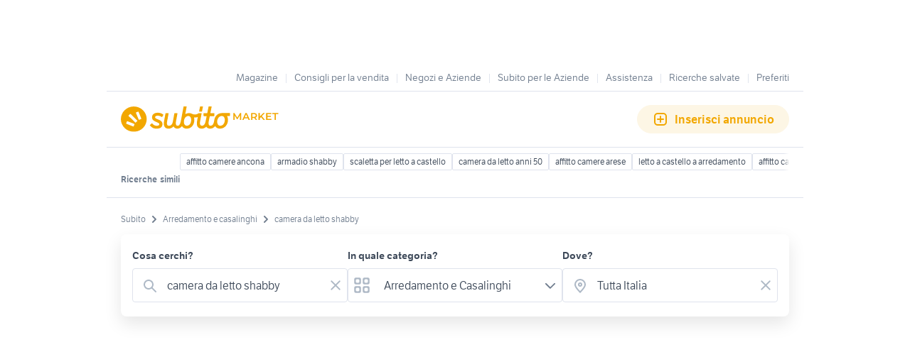

--- FILE ---
content_type: text/html; charset=utf-8
request_url: https://www.subito.it/annunci-italia/vendita/arredamento-casalinghi/?q=camera+da+letto+shabby
body_size: 33084
content:
<!DOCTYPE html><html lang="it"><head><meta charSet="utf-8" data-next-head=""/><meta name="viewport" content="width=device-width, initial-scale=1" data-next-head=""/><script src="https://sdk.privacy-center.org/bd1597a9-9e29-4189-bc67-064d912dff5d/loader.js?target=www.subito.it" fetchPriority="high" async="" data-next-head=""></script><meta name="google-adsense-account" content="sites-6949535538200610" data-next-head=""/><title data-next-head="">Camera da letto shabby - Mobili usati - Subito.it </title><meta name="description" content="Camera da letto shabby in vendita in arredamento e casalinghi: scopri subito migliaia di annunci di privati e aziende e trova quello che cerchi su Subito.it " data-next-head=""/><meta name="robots" content="index,follow" data-next-head=""/><link rel="canonical" href="https://www.subito.it/annunci-italia/vendita/arredamento-casalinghi/?q=camera+da+letto+shabby" data-next-head=""/><meta property="og:title" content="Subito.it" data-next-head=""/><meta property="og:description" content="Camera da letto shabby in vendita in arredamento e casalinghi: scopri subito migliaia di annunci di privati e aziende e trova quello che cerchi su Subito.it " data-next-head=""/><meta property="og:type" content="website" data-next-head=""/><meta property="og:image" content="" data-next-head=""/><meta property="og:url" content="https://www.subito.it" data-next-head=""/><meta property="og:site_name" content="Subito" data-next-head=""/><meta property="og:locale" content="it_IT" data-next-head=""/><meta name="twitter:card" content="summary_large_image" data-next-head=""/><meta name="twitter:site" content="@Subitoit" data-next-head=""/><link type="application/opensearchdescription+xml" rel="search" href="/static/metadata/osdd.xml"/><link href="/static/img/favicon-32.png" rel="icon" sizes="32x32"/><link href="/static/img/favicon-57.png" rel="icon" sizes="57x57"/><link href="/static/img/favicon-76.png" rel="icon" sizes="76x76"/><link href="/static/img/favicon-128.png" rel="icon" sizes="128x128"/><link href="/static/img/favicon-192.png" rel="icon" sizes="192x192"/><link href="/static/img/favicon-228.png" rel="icon" sizes="228x228"/><link href="/static/img/favicon-196.png" rel="shortcut icon" sizes="196x196"/><link href="/static/img/app-icon-192.png" rel="apple-touch-icon" sizes="192x192"/><meta name="theme-color" content="#ffffff"/><meta name="format-detection" content="telephone=no, address=no, email=no"/><link href="/static/manifest.json" rel="manifest"/><link href="https://assets.subito.it/static/fonts/LFTEtica-Book.woff2" rel="preload" as="font" crossorigin="anonymous" type="font/woff2"/><link href="https://assets.subito.it/static/fonts/LFTEtica-Semibold.woff2" rel="preload" as="font" crossorigin="anonymous" type="font/woff2"/><link href="https://images.sbito.it" rel="preconnect"/><link href="https://assets.subito.it/static/js/data-layer.js" rel="preload" as="script" crossorigin="anonymous"/><link href="https://cis.mpianalytics.com" rel="dns-prefetch"/><link rel="preload" href="/_next/static/chunks/c8fccbd06851f3f1.css" as="style"/><link rel="preload" href="/_next/static/chunks/3bb56b2d4ae75198.css" as="style"/><link rel="preload" href="/_next/static/chunks/ccfc453f3a2098ac.css" as="style"/><link rel="preload" href="/_next/static/chunks/d497da7e09003c96.css" as="style"/><link rel="preload" href="/_next/static/chunks/0a0fa6f79fa0f39e.css" as="style"/><link rel="preload" href="/_next/static/chunks/c275ce211ed2c19f.css" as="style"/><link rel="preload" href="/_next/static/chunks/0dfae09382167ab8.css" as="style"/><link rel="preload" href="/_next/static/chunks/4dee547503452630.css" as="style"/><link rel="preload" href="/_next/static/chunks/d32889846c00ca64.css" as="style"/><link rel="preload" href="/_next/static/chunks/b86c71a13a0cce04.css" as="style"/><link rel="preload" href="/_next/static/chunks/b10f9db0edff0f89.css" as="style"/><link rel="preload" href="/_next/static/chunks/8aef6ab92c0aaf9d.css" as="style"/><script data-next-head="">window.gdprAppliesGlobally=true;</script><script id="listing-schema" type="application/ld+json" data-next-head="">{"@context":"https://schema.org","@type":"Product","name":"camera da letto shabby","image":["https://images.sbito.it/api/v1/sbt-ads-images-pro/images/c5/c5d16f85-de28-431f-ac54-cc6d209f9f4b?rule=gallery-desktop-2x-auto","https://images.sbito.it/api/v1/sbt-ads-images-pro/images/8e/8e5bbeba-5e6e-48cf-bdc2-07cf3cf0e185?rule=gallery-desktop-2x-auto","https://images.sbito.it/api/v1/sbt-ads-images-pro/images/b8/b8559397-8194-4193-91af-94a0527b8717?rule=gallery-desktop-2x-auto"],"description":"Camera da letto shabby in vendita in arredamento e casalinghi: scopri subito migliaia di annunci di privati e aziende e trova quello che cerchi su Subito.it ","offers":{"@type":"AggregateOffer","lowPrice":0,"highPrice":5500,"priceCurrency":"EUR","offerCount":1224}}</script><script type="application/ld+json">{"@context":"https://schema.org","@graph":[{"@type":"ImageObject","contentUrl":"https://images.sbito.it/api/v1/sbt-ads-images-pro/images/c5/c5d16f85-de28-431f-ac54-cc6d209f9f4b?rule=gallery-desktop-2x-auto","name":"Camera da letto completa shabby chic","caption":"Camera da letto completa shabby chic","description":"Camera da letto bianca completa completamete in legno-faber mobili\n\nLetto con rete\nArmadio\nComò\nComodini\nToletta\n\nPrezzo interessante\n\nNo perditempo\n\nRitiro su posto-no sperizione","creditText":"Subito","encodingFormat":"image/jpeg","datePublished":"2026-01-30T11:00:58","representativeOfPage":false},{"@type":"ImageObject","contentUrl":"https://images.sbito.it/api/v1/sbt-ads-images-pro/images/e9/e915d331-07fa-4156-93a7-86169637215f?rule=gallery-desktop-2x-auto","name":"camera da letto completa shabby","caption":"camera da letto completa shabby","description":"Camera da letto completa shabby con lampadario e letto matrimoniale dorati color oro, vendibili anche singolarmente. Prezzo da concordare","creditText":"Subito","encodingFormat":"image/jpeg","datePublished":"2026-01-14T17:45:52","representativeOfPage":false},{"@type":"ImageObject","contentUrl":"https://images.sbito.it/api/v1/sbt-ads-images-pro/images/a4/a4f1a1ec-aaae-4068-9a69-bab5984aef7b?rule=gallery-desktop-2x-auto","name":"Coppia lampade vintage con frange e base decorata","caption":"Coppia lampade vintage con frange e base decorata","description":"Elegante coppia di lampade da tavolo vintage, con base in ottone decorato e paralume in tessuto crema con frange e bordo ricamato.\n\nDesign raffinato, perfette per arredare ambienti in stile classico, shabby chic o liberty.\nIdeali per salotto, camera da letto o ingresso.\n\nCondizioni ottime, funzionanti, con interruttore e cavo visibili.\n\nTag :\nlampade vintage, lampade da tavolo, arredamento classico, paralume frange, ottone decorato, shabby chic, liberty, illuminazione retrò, coppia lampade","creditText":"Subito","encodingFormat":"image/jpeg","datePublished":"2026-01-31T17:50:32","representativeOfPage":false},{"@type":"ImageObject","contentUrl":"https://images.sbito.it/api/v1/sbt-ads-images-pro/images/2a/2a417a2d-2a1c-46ee-adc7-e76043c9921c?rule=gallery-desktop-2x-auto","name":"Camera da letto","caption":"Camera da letto","description":"Camera da letto modello shabby bianca","creditText":"Subito","encodingFormat":"image/jpeg","datePublished":"2025-10-09T05:48:17","representativeOfPage":false},{"@type":"ImageObject","contentUrl":"https://images.sbito.it/api/v1/sbt-ads-images-pro/images/dc/dc2f1286-8503-486e-9e72-1be363893636?rule=gallery-desktop-2x-auto","name":"arredo camera rifatti shabby ","caption":"arredo camera rifatti shabby ","description":"arredo da camera rifatti in stile shabby comò specchio 2comodini color crema struttura letto matrimoniale intagliato ( no rete e materasso) color bianco.  Seguici su Facebook SHABBY CHIC Sandra Tamiazzo 3283714775 Davide Finotto 3282882270 ","creditText":"Subito","encodingFormat":"image/jpeg","datePublished":"2025-04-28T16:58:36","representativeOfPage":false},{"@type":"ImageObject","contentUrl":"https://images.sbito.it/api/v1/sbt-ads-images-pro/images/0a/0afa59ac-a76f-4232-8f72-81dce9d53745?rule=gallery-desktop-2x-auto","name":"Camera da letto shabby chic completa artigianale","caption":"Camera da letto shabby chic completa artigianale","description":"Vendesi camera da letto stile shabby chic completa realizzata artigianalmente in legno di pino e rovere con intagli che la rendono unica nel suo genere. In particolare:\n- letto contenitore con testata in tessuto\n- n. 2 comodini\n- comò \n- specchiera portagioie\n- armadio con doppia anta scorrevole","creditText":"Subito","encodingFormat":"image/jpeg","datePublished":"2025-03-25T19:47:54","representativeOfPage":false},{"@type":"ImageObject","contentUrl":"https://images.sbito.it/api/v1/sbt-ads-images-pro/images/43/437cf97d-6046-4896-90c9-f0393ffb3248?rule=gallery-desktop-2x-auto","name":"Camera da letto","caption":"Camera da letto","description":"Vendo camera da letto modello shabby, con armadio a 5 ante, letto contenitore, completa di comodini e settimino .\n\nPrezzo trattabile","creditText":"Subito","encodingFormat":"image/jpeg","datePublished":"2025-10-05T10:14:25","representativeOfPage":false},{"@type":"ImageObject","contentUrl":"https://images.sbito.it/api/v1/sbt-ads-images-pro/images/dd/ddce32c5-a2f6-4629-bbb9-dca18028ff9e?rule=gallery-desktop-2x-auto","name":"consolle camera da letto","caption":"consolle camera da letto","description":"consolle stile shabby camera da letto legno laccato bianco ","creditText":"Subito","encodingFormat":"image/jpeg","datePublished":"2025-10-30T15:45:04","representativeOfPage":false},{"@type":"ImageObject","contentUrl":"https://images.sbito.it/api/v1/sbt-ads-images-pro/images/b9/b904f2a7-d01b-4506-917d-2f6d7e84452a?rule=gallery-desktop-2x-auto","name":"Camera da letto singola stile shabby chic elegante","caption":"Camera da letto singola stile shabby chic elegante","description":"Camera da letto singola stile shabby chic elegante, completa e di ottima qualità.\n\nVendo bellissima camera da letto singola, stile shabby chic antico color panna e celeste pastello. Azienda: La Fenice. Pezzi unici perchè uscita fuori produzione \nCompleta di: Letto con testiera in stile romantico con stencil, comodino coordinato, piccola libreria, scrivania con sedia e armadio a 3 ante con richiamo dello stesso stencil. E&apos; in ottimo stato, tenuta con cura nel tempo resistente e dallo stile unico, ideale per chi ama lo shabby chic.\nMisure:\nLetto singolo: 206x102x93h\nComodino: 56x41x63h\nLibreria: 100x25.5x108.5h\nScrivania:112x60x92h\nArmadio 1,95x57x1,83h+17 cm cornice (che è possibile rimuovere)","creditText":"Subito","encodingFormat":"image/jpeg","datePublished":"2025-05-10T15:15:05","representativeOfPage":false},{"@type":"ImageObject","contentUrl":"https://images.sbito.it/api/v1/sbt-ads-images-pro/images/35/3571b5d6-6cd4-437f-8229-6e39113528e4?rule=gallery-desktop-2x-auto","name":"Camera da letto","caption":"Camera da letto","description":"Camera da letto completa in legno colore noce con intarsi si presta per shabby chic ritiro presso abitazione","creditText":"Subito","encodingFormat":"image/jpeg","datePublished":"2025-05-30T13:53:51","representativeOfPage":false},{"@type":"ImageObject","contentUrl":"https://images.sbito.it/api/v1/sbt-ads-images-pro/images/33/33182199-eed6-4331-ac7a-4a3fdfca6d5d?rule=gallery-desktop-2x-auto","name":"Camera completa shabby chic","caption":"Camera completa shabby chic","description":"Vendo camera completa shabby chic composta da \nLetto matrimoniale  \nTrittico due comodini +como’ e specchio \nArmadio 5 ante piu rete con doghe in legno \nMobili antiquariato","creditText":"Subito","encodingFormat":"image/jpeg","datePublished":"2025-11-09T10:07:58","representativeOfPage":false},{"@type":"ImageObject","contentUrl":"https://images.sbito.it/api/v1/sbt-ads-images-pro/images/e9/e9d1aa0b-88c3-4dca-94c4-4465832084f8?rule=gallery-desktop-2x-auto","name":"Comò tre cassetti shabby chic","caption":"Comò tre cassetti shabby chic","description":"Comò camera da Letto tre cassetti shabby chic larghezza 130cm  profondità 40cm altezza 80cm","creditText":"Subito","encodingFormat":"image/jpeg","datePublished":"2025-04-22T10:19:51","representativeOfPage":false},{"@type":"ImageObject","contentUrl":"https://images.sbito.it/api/v1/sbt-ads-images-pro/images/08/08e5b199-1975-4501-8afd-d2c445eb983a?rule=gallery-desktop-2x-auto","name":"arredo camera rifatti in stile shabby ","caption":"arredo camera rifatti in stile shabby ","description":"mobili da camera barocco in noce rifatti in stile shabby color bianco, misure comò con specchio L127 P50 H83  2comodini L60 P32 H68 e struttura letto matrimoniale intagliato (no rete e materasso)  Seguici su Facebook SHABBY CHIC Sandra Tamiazzo 3283714775 Davide Finotto 3282882270","creditText":"Subito","encodingFormat":"image/jpeg","datePublished":"2025-06-13T08:02:54","representativeOfPage":false},{"@type":"ImageObject","contentUrl":"https://images.sbito.it/api/v1/sbt-ads-images-pro/images/23/239204cf-90f5-483a-b144-965679183d8c?rule=gallery-desktop-2x-auto","name":"Camera da Letto Shabby-Chic","caption":"Camera da Letto Shabby-Chic","description":"Vendo camera da letto in stile shabby chic, Design semplice e luminoso, ideale per ambienti moderni e classici. Ottimo per BNB. \nUsato poco, in ottime condizioni.  composta da:\n\n• STRUTTURA Letto matrimoniale in legno bianco ( doghe incluse ) \nDimensioni: 160 x 200 cm, \naltezza circa 50 cm\n180€ se venduto separatamente. \n\n•Due comodini coordinati con cassettino\nMisure comodini: 46 x 35 cm, \naltezza 70 cm.\n-80€ se venduti in coppia\n-50€ cadauno se venduti separatamente \n\nSe compri il set compreso di \n• struttura letto + doghe\n• comodini \n220€\n\nMaterasso venduto a parte 80€ \n        •    Materasso  160x200 cm, \na molle insacchettate, comfort medio-rigido, pulito e ben tenuto. \n\nRitiro Catania centro storico \nTrasporto a carico dell’acquirente, posso aiutare per smontaggio.\n\nScrivimi su Subito per info o per venire a vedere. Grazie!","creditText":"Subito","encodingFormat":"image/jpeg","datePublished":"2025-11-11T08:04:19","representativeOfPage":false},{"@type":"ImageObject","contentUrl":"https://images.sbito.it/api/v1/sbt-ads-images-pro/images/d2/d26376a4-9c3e-486e-bdd3-47b64e17ee54?rule=gallery-desktop-2x-auto","name":"camera da letto completa ","caption":"camera da letto completa ","description":"vendo camera da letto completa di: 2 comodini,  letto in legno verniciati a mano da un artigiano, con leggero decape&apos;  stile shabby chic, rete a doghe e materasso in ottime condizioni ","creditText":"Subito","encodingFormat":"image/jpeg","datePublished":"2025-10-03T11:08:57","representativeOfPage":false},{"@type":"ImageObject","contentUrl":"https://images.sbito.it/api/v1/sbt-ads-images-pro/images/2a/2aa8d471-d627-45c5-80dd-e6853d0aa66c?rule=gallery-desktop-2x-auto","name":"Poltrona stile barocco shabby chic ","caption":"Poltrona stile barocco shabby chic ","description":"Vendo splendida poltrona in stile barocco/shabby chic, con struttura in legno finemente intagliata e imbottitura morbida color grigio chiaro.\nDesign elegante e romantico, ideale per salotto, camera da letto, ingresso o set fotografici.","creditText":"Subito","encodingFormat":"image/jpeg","datePublished":"2026-01-27T09:38:55","representativeOfPage":false},{"@type":"ImageObject","contentUrl":"https://images.sbito.it/api/v1/sbt-ads-images-pro/images/35/351cf79b-c9d4-4879-b43c-d523842a71d6?rule=gallery-desktop-2x-auto","name":"Camera da letto","caption":"Camera da letto","description":"Camera da letto con comodini in stile shabby \nArmadio a 3+1 piccola ante largo 175x235\nComodini largo 50x63\nLetto matroniale king_size largo 195x 200 disponibile solo armatura e doghe, per chi volesse anche matereasso. \n\nPezzi vendibili anche singolarmente","creditText":"Subito","encodingFormat":"image/jpeg","datePublished":"2025-08-18T12:43:01","representativeOfPage":false},{"@type":"ImageObject","contentUrl":"https://images.sbito.it/api/v1/sbt-ads-images-pro/images/e2/e2184c0e-a88b-4a42-b07a-7b1ce04dd210?rule=gallery-desktop-2x-auto","name":"Camera ragazza stile shabby chic","caption":"Camera ragazza stile shabby chic","description":"Camera stile shabby composta da letto e comodino coordinati in legno  massello con eleganti decori, completa di armadio marca Woodwork 3 ante. \nLa camera di finitura raffinata  è  ideale per una bambina o  ragazza e offre  un effetto  al tempo stesso fresco, luminoso ed elegante. \nComposizione: \n\nn.1 letto\n- materiale: legno massello \n- dimensione: testata alta 128 larg. 112 , fondo letto larg. 107 , lunghezza letto 207 \n- colore : bianco finitura shabby \n- incluso : materasso memory foam e rete a doghe \n\nn.1 comodino ( 2 cassetti )\n- materiale: legno massello\n- dimensioni: alto 65, larg. 53, profondo 28\n- colore: bianco finitura shabby \n\nn.1 armadio laccato bianco ( 3 ante e 3 cassetti ) \n- dimensioni: alto 195, larg. 175, profondo 60\n- colore: bianco\n\nDettagli: \n- Cameretta acquistabile in blocco ( letto, rete, materasso, comodino e armadio ) : 900 €.\n- set singolo ( letto, rete, materasso e comodino ) : 500 €.\n- armadio singolo: 400 €.\n\nPer ulteriori informazioni non esitate a contattarci. \nGrazie!","creditText":"Subito","encodingFormat":"image/jpeg","datePublished":"2025-03-09T18:25:58","representativeOfPage":false},{"@type":"ImageObject","contentUrl":"https://images.sbito.it/api/v1/sbt-ads-images-pro/images/b4/b4cd6797-037f-438e-9186-10228b09830e?rule=gallery-desktop-2x-auto","name":"armadio da camera stile shabby","caption":"armadio da camera stile shabby","description":"mobile per  camera da letto primi 900, trattato  bianco shabby. presenti ripiani nei vani delle due ante laterali. inserita asta appendiabiti nel vano della  porta centrale dotata di specchio originale. il mobile è gia&apos; smontato,  presenti\n  tutte le sue viti originali.  Dimensioni altezza  230 x 175, profondità 52.  Prezzo trattabile . trasloco a carico acquirente\n","creditText":"Subito","encodingFormat":"image/jpeg","datePublished":"2026-01-06T17:47:19","representativeOfPage":false},{"@type":"ImageObject","contentUrl":"https://images.sbito.it/api/v1/sbt-ads-images-pro/images/d1/d159cc28-c41e-49be-8c4c-da0b50053b79?rule=gallery-desktop-2x-auto","name":"Specchio da camera","caption":"Specchio da camera","description":"Specchio da mettere in camera da letto, bianco shabby.","creditText":"Subito","encodingFormat":"image/jpeg","datePublished":"2025-10-10T23:35:18","representativeOfPage":false},{"@type":"ImageObject","contentUrl":"https://images.sbito.it/api/v1/sbt-ads-images-pro/images/a5/a576f5cb-29ec-4d5a-98b8-46afeaa94cda?rule=gallery-desktop-2x-auto","name":"Shabby chic","caption":"Shabby chic","description":"Vendesi camera da letto completa con specchio e toiletta in stile chippendale anni 50, ideale anche per appassionati di shabby chic. La camera é tenuta in ottime condizioni ed alcuni mobili sono rivestiti di marmo. Il prezzo é trattabile","creditText":"Subito","encodingFormat":"image/jpeg","datePublished":"2025-02-02T19:33:57","representativeOfPage":false},{"@type":"ImageObject","contentUrl":"https://images.sbito.it/api/v1/sbt-ads-images-pro/images/a2/a20fa90a-4bcc-4481-90fe-90d2852aade3?rule=gallery-desktop-2x-auto","name":"Sedia stile shabby","caption":"Sedia stile shabby","description":"Sedia stile shabby color avorio,chienale alto ,seduta in paglia.Ideale per camera da letto o entrata di casa.SOLO RITIRO IN ZONA.","creditText":"Subito","encodingFormat":"image/jpeg","datePublished":"2025-11-25T15:40:26","representativeOfPage":false},{"@type":"ImageObject","contentUrl":"https://images.sbito.it/api/v1/sbt-ads-images-pro/images/41/41f9f9f8-8fae-4f43-a3c2-9c34864dda2a?rule=gallery-desktop-2x-auto","name":"Camera da Letto shabby chic","caption":"Camera da Letto shabby chic","description":"Set completo in stile classico/shabby chic, colore verde salvia.\nArmadio Maxi a 6 Ante: Ampio spazio contenitivo con due cassetti integrati per biancheria e accessori.\nCoppia di Comodini a 3 Cassetti: Pratici e con maniglie ad anello in metallo scuro.","creditText":"Subito","encodingFormat":"image/jpeg","datePublished":"2025-11-23T16:54:49","representativeOfPage":false},{"@type":"ImageObject","contentUrl":"https://images.sbito.it/api/v1/sbt-ads-images-pro/images/f2/f2c50335-34ff-4c23-9b1d-8fae8956c92d?rule=gallery-desktop-2x-auto","name":"camera da letto ","caption":"camera da letto ","description":"camera da letto, come nuova, stile shabby, colore legno bianco-panna con striature composta da:\n2 comodini \n1 letto matrimoniale in legno con spalliera eco pelle colore bianca \n1 comò \n1 rete doghe in legno matrimoniale \n1 lampadario \n2 luci comodini\n(eventuale spedizione a carico dell&apos;acquirente)","creditText":"Subito","encodingFormat":"image/jpeg","datePublished":"2025-07-16T20:26:37","representativeOfPage":false},{"@type":"ImageObject","contentUrl":"https://images.sbito.it/api/v1/sbt-ads-images-pro/images/56/5607ec68-1957-4dfc-8c3c-7df44bb45b19?rule=gallery-desktop-2x-auto","name":"Camera da letto anni 50","caption":"Camera da letto anni 50","description":"Camera da letto completa di: letto,comodini, como&apos;, pettineuse, armadio. In buono stato, tenuta sempre in luogo asciutto e salubre.Adatta per un restauro in chiave shabby. Possibilità di acquisto per singolo pezzo.","creditText":"Subito","encodingFormat":"image/jpeg","datePublished":"2025-10-29T14:27:17","representativeOfPage":false},{"@type":"ImageObject","contentUrl":"https://images.sbito.it/api/v1/sbt-ads-images-pro/images/b2/b2ad9ba5-0965-419d-aa64-19621d5ff11d?rule=gallery-desktop-2x-auto","name":"Scrittoio shabby chic","caption":"Scrittoio shabby chic","description":"Scrittoio da ingresso o camera da letto stile shabby chic.dotato di 4 cassetti in legno verniciato bianco sporco.altezza 92,profondità 49 e larghezza 96.","creditText":"Subito","encodingFormat":"image/jpeg","datePublished":"2025-04-02T04:22:32","representativeOfPage":false},{"@type":"ImageObject","contentUrl":"https://images.sbito.it/api/v1/sbt-ads-images-pro/images/9f/9f11080f-3675-4491-97be-9134766b44e0?rule=gallery-desktop-2x-auto","name":"Consolle shabby chic legno","caption":"Consolle shabby chic legno","description":"Bellissima consolle shabby chic marcata Sia home fashion legno decorata adatta a salotto camera da letto ingresso con cassettino","creditText":"Subito","encodingFormat":"image/jpeg","datePublished":"2025-08-28T08:27:52","representativeOfPage":false},{"@type":"ImageObject","contentUrl":"https://images.sbito.it/api/v1/sbt-ads-images-pro/images/ca/cae28056-24af-44a3-aba4-41b3f918d2f3?rule=gallery-desktop-2x-auto","name":"Camera da letto completa shabby","caption":"Camera da letto completa shabby","description":"Elegante camera da letto completa con mobili in legno color avorio decorati con fiori dipinti a mano in ottimo  stato.\nIl prezzo comprende:\n▪️Letto matrimoniale LARGHEZZA cm178 x  H. 205 (Misure comprese le estremità del letto)\n▪️Comò LARGHEZZA cm121xH. 85,8, PROFONDITÀ 53\n▪️2 Specchi cm 77,5x95,5\n▪️2 Comodini LARGH. cm 59,5x H. 57, PROFONDITÀ cm 42\n▪️Armadio 8 ante LARGHEZZA cm402xH. 257, PROFONDITÀ cm59, 5\n▪️2 poltrone (seduta cm 48x55, H. cm100)\n\nPREZZO TRATTABILE\n\nNO PERDITEMPO! ","creditText":"Subito","encodingFormat":"image/jpeg","datePublished":"2025-11-09T20:58:09","representativeOfPage":false},{"@type":"ImageObject","contentUrl":"https://images.sbito.it/api/v1/sbt-ads-images-pro/images/48/48d53d92-0de7-4f6f-baf5-bc85f823eb42?rule=gallery-desktop-2x-auto","name":"Coppia di comodini legno stile shabby chic","caption":"Coppia di comodini legno stile shabby chic","description":"Coppia di comodini in stile shabby chic bellissimi adatti a camera da letto matrunoniale o singola","creditText":"Subito","encodingFormat":"image/jpeg","datePublished":"2025-08-28T22:13:58","representativeOfPage":false},{"@type":"ImageObject","contentUrl":"https://images.sbito.it/api/v1/sbt-ads-images-pro/images/a6/a6005a20-79dd-4628-8e6b-903a92d8572d?rule=gallery-desktop-2x-auto","name":"Mobile armadio rustico in stile shabby","caption":"Mobile armadio rustico in stile shabby","description":"Mobile armadio rustico in stile shabby.\nMobile armadio antico in stile rustico rivisitato in stile shabby chic, Il mobile è in vero legno non ha compensato o mediumdensity e può essere utilizzato come armadio in camera da letto o in area di disbrigo all&apos;ingresso di casa per appoggiare i cappotti e altro e non lasciarli in vista o agli attaccapanni che solitamente traboccano di indumenti dando un&apos;idea di disordine,Lo stile è centrato per case con arredamento rustico (cotto,mezzane,travi a vista ecc) Sicuramente un&apos;occhio esperto può riconoscere che questro mobile è fatto per chi ricerca pezzi unici per il proprio arredamento e non utilizza mobilio dozzinale come quello sfornato con un finto vissuto dai soliti brand che utilizzano i mercati del terzo mondo per vendere oggetti mediocri. Le misure sono altezza 181, larghezza 110, profondità 60. Il trasporto è a carico del destinatario, rimango disponibile per ulteriori info anche al 3383066981","creditText":"Subito","encodingFormat":"image/jpeg","datePublished":"2026-01-28T22:12:30","representativeOfPage":false}]}</script><style>
            @font-face {
              font-family: 'LFTEtica';
              font-display: fallback;
              src: url('https://assets.subito.it/static/fonts/LFTEtica-Book.woff2') format('woff2');
              font-weight: normal;
              font-style: normal;
            }
            @font-face {
              font-family: 'LFTEtica';
              font-display: fallback;
              src: url('https://assets.subito.it/static/fonts/LFTEtica-Semibold.woff2') format('woff2');
              font-weight: 600;
              font-style: normal;
            }
            body.hide-lira [class*="lira-container"],
            body.hide-lira [class*="adv-lira"],
            body.hide-lira [class*="adview-bottom"],
            body.hide-lira [class*="listing-below"],
            body.hide-lira [id*="home-skin"] {
              display: none !important;
            }
            body.hide-lira {
              background-image: none !important;
            }
          </style><script id="lira-config" data-nscript="beforeInteractive">window.liraSDKQueue = window.liraSDKQueue || [];</script><script id="didomi-config" data-nscript="beforeInteractive">window.didomiEventListeners = window.didomiEventListeners || [];</script><script id="gpt-config" data-nscript="beforeInteractive">window.googletag = window.googletag || { cmd: [] };</script><script id="tam-config" data-nscript="beforeInteractive">window.pbjs = window.pbjs || { que: [] };</script><script id="adsense-config" data-nscript="beforeInteractive">(function(g,o){g[o]=g[o]||function(){(g[o]['q']=g[o]['q']||[]).push(arguments)},g[o]['t']=1*new Date})(window,'_googCsa');</script><link rel="stylesheet" href="/_next/static/chunks/c8fccbd06851f3f1.css" data-n-g=""/><link rel="stylesheet" href="/_next/static/chunks/3bb56b2d4ae75198.css" data-n-g=""/><link rel="stylesheet" href="/_next/static/chunks/ccfc453f3a2098ac.css" data-n-g=""/><link rel="stylesheet" href="/_next/static/chunks/d497da7e09003c96.css" data-n-g=""/><link rel="stylesheet" href="/_next/static/chunks/0a0fa6f79fa0f39e.css" data-n-g=""/><link rel="stylesheet" href="/_next/static/chunks/c275ce211ed2c19f.css" data-n-g=""/><link rel="stylesheet" href="/_next/static/chunks/0dfae09382167ab8.css" data-n-g=""/><link rel="stylesheet" href="/_next/static/chunks/4dee547503452630.css" data-n-p=""/><link rel="stylesheet" href="/_next/static/chunks/d32889846c00ca64.css" data-n-p=""/><link rel="stylesheet" href="/_next/static/chunks/b86c71a13a0cce04.css" data-n-p=""/><link rel="stylesheet" href="/_next/static/chunks/b10f9db0edff0f89.css" data-n-p=""/><link rel="stylesheet" href="/_next/static/chunks/8aef6ab92c0aaf9d.css" data-n-p=""/><noscript data-n-css=""></noscript><script defer="" noModule="" src="/_next/static/chunks/a6dad97d9634a72d.js"></script><script defer="" src="/_next/static/chunks/f13889ed6e4772c1.js"></script><script src="/_next/static/chunks/ad9c3fab566b62fb.js" defer=""></script><script src="/_next/static/chunks/b0f6127fbffa4925.js" defer=""></script><script src="/_next/static/chunks/b21cd899d56d9e3e.js" defer=""></script><script src="/_next/static/chunks/db280a4b52b40aeb.js" defer=""></script><script src="/_next/static/chunks/83616f1a4017dae2.js" defer=""></script><script src="/_next/static/chunks/a54e4d17094787e6.js" defer=""></script><script src="/_next/static/chunks/f5985d653f01e002.js" defer=""></script><script src="/_next/static/chunks/4c27817f75f3f535.js" defer=""></script><script src="/_next/static/chunks/ceddeacbf11e5c37.js" defer=""></script><script src="/_next/static/chunks/abf2129523f378b2.js" defer=""></script><script src="/_next/static/chunks/98dfb7286806d445.js" defer=""></script><script src="/_next/static/chunks/27ce594470ecd864.js" defer=""></script><script src="/_next/static/chunks/e46712958fa3fd48.js" defer=""></script><script src="/_next/static/chunks/d1e1fd7eb8cf2287.js" defer=""></script><script src="/_next/static/chunks/turbopack-83bdb10f0c3d12e5.js" defer=""></script><script src="/_next/static/chunks/3f16ace516907b2b.js" defer=""></script><script src="/_next/static/chunks/9e3b66d313fefe92.js" defer=""></script><script src="/_next/static/chunks/f6b4d38114e530e6.js" defer=""></script><script src="/_next/static/chunks/b2d980655d4b96a1.js" defer=""></script><script src="/_next/static/chunks/829dcbb84d814c59.js" defer=""></script><script src="/_next/static/chunks/31f90ab1747a35e0.js" defer=""></script><script src="/_next/static/chunks/c0035b28ec865d38.js" defer=""></script><script src="/_next/static/chunks/971aa8bf58079984.js" defer=""></script><script src="/_next/static/chunks/43372463625171a8.js" defer=""></script><script src="/_next/static/chunks/daeee419ba719d41.js" defer=""></script><script src="/_next/static/chunks/8e746019492f4f7b.js" defer=""></script><script src="/_next/static/chunks/12b2dd171f1ee26b.js" defer=""></script><script src="/_next/static/chunks/d198918befdb9417.js" defer=""></script><script src="/_next/static/chunks/turbopack-2bc1408d6bfc234e.js" defer=""></script><script src="/_next/static/DaBWYeKzRIA2quAQR36KJ/_ssgManifest.js" defer=""></script><script src="/_next/static/DaBWYeKzRIA2quAQR36KJ/_buildManifest.js" defer=""></script></head><body><script>
              window.subito = {dataLayer: []};
              window.didomiOnReady = window.didomiOnReady || [];
              window.dataLayer = window.dataLayer || [];
              window.dataLayer.push({event: 'gtm.js', 'gtm.start': new Date().getTime()});</script><link rel="preload" as="image" href="https://assets.subito.it/static/logos/market.svg" crossorigin=""/><link rel="preload" as="image" href="https://assets.subito.it/static/icons/cactus/arrow-right.svg" crossorigin=""/><link rel="preload" as="image" href="https://assets.subito.it/static/icons/cactus/back-arrow.svg" crossorigin=""/><div id="__next"><style>
            #skinadvtop2 ~ body #apn_skin_tag {
              height: 0!important;
            }
        </style><div id="apn_skin_tag" style="max-height:122px;position:sticky;text-align:center;top:0;height:90px"></div><div id="apnx_preroll_wrapper" style="position:fixed;bottom:0;right:0;z-index:1"><div id="apnx_preroll" style="display:none;width:400px;margin-right:20px;margin-bottom:73px;text-align:end;background-color:#fff"></div><div id="apnx_preroll_close_button" style="position:absolute;top:4px;right:25px;width:35px;height:20px;z-index:2;display:none;font-size:12px;font-weight:500;cursor:pointer">Chiudi</div></div><div id="layout" class="layout-module-scss-module__S9Zxhq__wrapper theme-yellowMarket" data-testid="layout"><div data-google-interstitial="false"><div class="index-module_header-container__lxbI8 index-module_visible__5uywn"><div class="index-module_fluid-container__3n68n"><div class="index-module_fluid-column__xe0jo"><a class="index-module_header-link__pcEnw" href="https://www.subito.it"><div class="index-module_header-icon__W6am6"><svg width="24" height="24" xmlns="http://www.w3.org/2000/svg"><g fill-rule="nonzero"><path d="M20.604 12.12l-2.244.838c-.322.12-.693-.025-.823-.324l-3.491-7.99c-.13-.3.027-.643.35-.763l2.244-.838c.322-.121.693.024.824.323l3.49 7.99c.13.3-.027.643-.35.763M14.84 13.335l-1.505 1.505a.552.552 0 0 1-.778 0L5.16 7.443a.552.552 0 0 1 0-.778L6.665 5.16a.551.551 0 0 1 .777 0l7.398 7.397a.552.552 0 0 1 0 .778M12.957 18.36l-.838 2.244c-.12.323-.463.48-.762.35l-7.99-3.491c-.3-.13-.445-.501-.325-.824l.84-2.244c.12-.322.463-.48.76-.35l7.992 3.492c.299.13.444.5.323.824"></path></g></svg></div><p class="index-module_link-title__mnAgF">Home</p></a></div><div class="index-module_fluid-column__xe0jo"><a class="index-module_header-link__pcEnw index-module_active__3IQoN" href="#"><div class="index-module_header-icon__W6am6"><svg width="24" height="24" xmlns="http://www.w3.org/2000/svg"><path d="M15.05 16.463a7.5 7.5 0 1 1 1.414-1.414l4.243 4.244a1 1 0 0 1-1.414 1.414l-4.244-4.244zM10.5 16a5.5 5.5 0 1 0 0-11 5.5 5.5 0 0 0 0 11z" fill-rule="evenodd"></path></svg></div><p class="index-module_link-title__mnAgF">Cerca</p></a></div><div class="index-module_fluid-column__xe0jo"><a class="index-module_header-link__pcEnw" href="https://www.subito.it/vendere/"><div class="index-module_header-icon__W6am6"><svg width="24" height="24" xmlns="http://www.w3.org/2000/svg"><path d="M8 5a3 3 0 0 0-3 3v8a3 3 0 0 0 3 3h8a3 3 0 0 0 3-3V8a3 3 0 0 0-3-3H8zm0-2h8a5 5 0 0 1 5 5v8a5 5 0 0 1-5 5H8a5 5 0 0 1-5-5V8a5 5 0 0 1 5-5zm5 8h3a1 1 0 0 1 0 2h-3v3a1 1 0 0 1-2 0v-3H8a1 1 0 0 1 0-2h3V8a1 1 0 0 1 2 0v3z" fill-rule="evenodd"></path></svg></div><p class="index-module_link-title__mnAgF">Vendi</p></a></div><div class="index-module_fluid-column__xe0jo"><a class="index-module_header-link__pcEnw" href="https://areariservata.subito.it/messaggi"><div class="index-module_header-icon__W6am6"><svg width="24" height="24" xmlns="http://www.w3.org/2000/svg"><path d="M6 19H5a3 3 0 0 1-3-3V8a3 3 0 0 1 3-3h14a3 3 0 0 1 3 3v8a3 3 0 0 1-3 3h-7.667L9.2 20.6A2 2 0 0 1 6 19zm13-2a1 1 0 0 0 1-1V8a1 1 0 0 0-1-1H5a1 1 0 0 0-1 1v8a1 1 0 0 0 1 1h3v2l2.667-2H19zM9 12a1 1 0 1 1-2 0 1 1 0 0 1 2 0zm4 0a1 1 0 1 1-2 0 1 1 0 0 1 2 0zm4 0a1 1 0 1 1-2 0 1 1 0 0 1 2 0z" fill-rule="evenodd"></path></svg></div><p class="index-module_link-title__mnAgF">Messaggi</p></a></div><div class="index-module_fluid-column__xe0jo"><a class="index-module_header-link__pcEnw"><div class="index-module_header-icon__W6am6"></div><p class="index-module_link-title__mnAgF"></p></a></div></div></div><section role="dialog" aria-modal="true"><div class="index-module_sidebar-container__czSgA index-module_sidebar-right__hvyPB"><div class="index-module_sidebar-header__BQAvP"><h6 class="headline-6 index-module_header-text__LOM6i">Accedi</h6><button class="button-text index-module_sbt-button__hQMUx index-module_text__nhl4i index-module_large__Zhzux index-module_icon-only__gkRU8 index-module_close-button__1JSPd" aria-label="Chiudi il menù"><svg role="img" aria-hidden="true" width="16px" height="16px" viewBox="0 0 18 18" xmlns="http://www.w3.org/2000/svg" xmlns:xlink="http://www.w3.org/1999/xlink" class=""><g id="Close" stroke="none" stroke-width="1" fill="#aeb9c6" fill-rule="evenodd"><path d="M7.99 9L4.21 5.22a.714.714 0 0 1 1.01-1.01L9 7.99l3.78-3.78a.714.714 0 0 1 1.01 1.01L10.01 9l3.78 3.78a.714.714 0 0 1-1.01 1.01L9 10.01l-3.78 3.78a.714.714 0 0 1-1.01-1.01L7.99 9z"></path></g></svg></button></div><div class="index-module_sidebar-content__vBHsJ"><menu class="index-module_menu-list__ZiPDz"><li class="index-module_item__vvcgL"><a href="https://areariservata.subito.it/transazioni/lista" class="index-module_item-link__deMmy"><svg width="24" height="25" fill="none" xmlns="http://www.w3.org/2000/svg"><path fill-rule="evenodd" clip-rule="evenodd" d="m12.216 4.524.14.042 9 3.428.076.033.144.084.103.083.052.052.09.112.077.13.038.087.033.106.025.141.006.107v9.142a1 1 0 0 1-.532.884l-.112.05-9.04 3.444-.184.042-.152.01-.112-.01-.113-.021-.111-.035-9-3.43a1 1 0 0 1-.636-.81L2 18.07V8.88l.006-.059L2 8.93l.002-.063.027-.176.037-.117.047-.107.059-.098.079-.102.114-.11.1-.072.112-.062.103-.042 8.964-3.414a1 1 0 0 1 .457-.06l.115.018ZM20 17.38v-7.058l-.666.238-.567.21c-.263.099-.511.195-.74.288l-.362.15a17.81 17.81 0 0 0-.166.07L17.5 13.5a1 1 0 0 1-1.993.117L15.5 13.5v-1.407l-2.5.952v7.004l7-2.668ZM4 10.379v7.003l7 2.667v-7.003l-7-2.667Zm3.5-2.096-1.692.645L12 11.287l1.691-.644L7.5 8.283Zm4.499-1.714-1.691.644 6.147 2.343.388-.171c.137-.059.282-.119.434-.18l.25-.1.56-.216-6.088-2.32Z" fill="#717e8f"></path></svg><p class="book body-text">I tuoi ordini</p></a></li><li class="index-module_item__vvcgL"><a href="https://areariservata.subito.it/annunci" class="index-module_item-link__deMmy"><svg width="24" height="25" fill="none" xmlns="http://www.w3.org/2000/svg"><path fill-rule="evenodd" clip-rule="evenodd" d="M5 2.5h14a2 2 0 0 1 2 2v16a2 2 0 0 1-2 2H5a2 2 0 0 1-2-2v-16a2 2 0 0 1 2-2Zm0 2v16h14v-16H5Zm2 1h10a1 1 0 0 1 1 1v5a1 1 0 0 1-1 1H7a1 1 0 0 1-1-1v-5a1 1 0 0 1 1-1Zm1 2v3h8v-3H8Zm-2 7a1 1 0 0 1 1-1h10a1 1 0 1 1 0 2H7a1 1 0 0 1-1-1Zm1 2a1 1 0 1 0 0 2h8a1 1 0 1 0 0-2H7Z" fill="#717e8f"></path></svg><p class="book body-text">I tuoi annunci</p></a></li><li class="index-module_item__vvcgL"><a href="https://areariservata.subito.it/preferiti" class="index-module_item-link__deMmy"><svg width="24" height="25" fill="none" xmlns="http://www.w3.org/2000/svg"><path fill-rule="evenodd" clip-rule="evenodd" d="M16 3.5c3.552 0 6 2.448 6 6 0 4.098-3.212 8.024-9.479 11.853a1 1 0 0 1-1.043 0C5.213 17.523 2 13.598 2 9.5c0-3.552 2.448-6 6-6 1.397 0 2.728.682 4 1.987C13.272 4.182 14.603 3.5 16 3.5Zm4 6c0-2.448-1.552-4-4-4-.981 0-2.058.673-3.22 2.125a1 1 0 0 1-1.56 0C10.057 6.173 8.98 5.5 8 5.5c-2.448 0-4 1.552-4 4 0 3.136 2.619 6.433 8 9.823 5.381-3.39 8-6.687 8-9.823Z" fill="#717e8f"></path></svg><p class="book body-text">Preferiti</p></a></li><li class="index-module_item__vvcgL"><a href="https://areariservata.subito.it/ricerche" class="index-module_item-link__deMmy"><svg width="24" height="25" fill="none" xmlns="http://www.w3.org/2000/svg"><path fill-rule="evenodd" clip-rule="evenodd" d="M17.5 16.562a6.955 6.955 0 0 1-1.158.536 1 1 0 0 1-.67-1.884A4.996 4.996 0 0 0 19 10.5a5 5 0 0 0-8.727-3.334 1 1 0 0 1-1.49-1.334 7 7 0 0 1 10.823 8.86l3.101 3.1a1 1 0 0 1-1.414 1.415l-3.1-3.1c-.22.164-.452.316-.692.455ZM15 12.388c0-2.106-1.722-3.888-3.824-3.888A3.835 3.835 0 0 0 8.5 9.583 3.835 3.835 0 0 0 5.824 8.5C3.721 8.5 2 10.273 2 12.377c0 2.217 1.16 4.155 3.08 5.885.512.461 1.049.881 1.634 1.294.235.166.706.483.923.63l.113.076a1.298 1.298 0 0 0 1.5 0l.112-.076c.216-.145.689-.464.924-.63a17.491 17.491 0 0 0 1.633-1.294C13.84 16.532 15 14.598 15 12.388Zm-4.42 4.388c-.446.403-.923.775-1.447 1.146-.146.103-.408.28-.633.433-.225-.152-.487-.33-.633-.433a15.447 15.447 0 0 1-1.448-1.146C4.88 15.388 4 13.921 4 12.377c0-1.013.839-1.877 1.824-1.877.791 0 1.483.5 1.73 1.223.308.902 1.584.902 1.892 0a1.822 1.822 0 0 1 1.73-1.223c.982 0 1.824.872 1.824 1.888 0 1.536-.878 3-2.42 4.388Z" fill="#717e8f"></path><mask id="a" maskUnits="userSpaceOnUse" x="2" y="3" width="21" height="18"><path fill-rule="evenodd" clip-rule="evenodd" d="M17.5 16.562a6.955 6.955 0 0 1-1.158.536 1 1 0 0 1-.67-1.884A4.996 4.996 0 0 0 19 10.5a5 5 0 0 0-8.727-3.334 1 1 0 0 1-1.49-1.334 7 7 0 0 1 10.823 8.86l3.101 3.1a1 1 0 0 1-1.414 1.415l-3.1-3.1c-.22.164-.452.316-.692.455ZM15 12.388c0-2.106-1.722-3.888-3.824-3.888A3.835 3.835 0 0 0 8.5 9.583 3.835 3.835 0 0 0 5.824 8.5C3.721 8.5 2 10.273 2 12.377c0 2.217 1.16 4.155 3.08 5.885.512.461 1.049.881 1.634 1.294.235.166.706.483.923.63l.113.076a1.298 1.298 0 0 0 1.5 0l.112-.076c.216-.145.689-.464.924-.63a17.491 17.491 0 0 0 1.633-1.294C13.84 16.532 15 14.598 15 12.388Zm-4.42 4.388c-.446.403-.923.775-1.447 1.146-.146.103-.408.28-.633.433-.225-.152-.487-.33-.633-.433a15.447 15.447 0 0 1-1.448-1.146C4.88 15.388 4 13.921 4 12.377c0-1.013.839-1.877 1.824-1.877.791 0 1.483.5 1.73 1.223.308.902 1.584.902 1.892 0a1.822 1.822 0 0 1 1.73-1.223c.982 0 1.824.872 1.824 1.888 0 1.536-.878 3-2.42 4.388Z" fill="#fff"></path></mask></svg><p class="book body-text">Ricerche salvate</p></a></li><li class="index-module_item__vvcgL"><a href="https://areariservata.subito.it/garage" class="index-module_item-link__deMmy"><svg role="img" aria-hidden="true" width="24px" height="24px" viewBox="0 0 37 33" xmlns="http://www.w3.org/2000/svg" xmlns:xlink="http://www.w3.org/1999/xlink" class=""><g id="Car" stroke="none" stroke-width="1" fill="#717e8f" fill-rule="evenodd"><path d="M18.498.133a27.713 27.713 0 0 1 3.935.288l.417.06.26.038a116.8 116.8 0 0 1 2.873.5c2.333.422 4.451 2.107 5.245 4.289.213.587.313 1.017.48 1.924l.004.019c.049.265.09.478.13.661a24.328 24.328 0 0 1 1.14-.002l.462.003c1.844.006 2.976 1.63 2.983 3.466.004 1.469-.731 2.785-1.974 3.258.263.611.451 1.085.615 1.564.322.939.498 1.77.506 2.561.006.737.01 1.501.011 2.363V23l-.001.524v.293l-.002.3v.164l-.001.379-.001.475-.005 1.65v.597l-.001.886c0 2.505-1.804 4.188-4.051 4.196-2.247.007-4.06-1.664-4.06-4.158H9.535c0 2.495-1.82 4.165-4.07 4.158-2.255-.008-4.059-1.696-4.04-4.205L1.43 26.9v-.915l-.006-1.897-.001-.41-.006-1.884-.001-.605c-.001-.952.001-1.65.008-2.427.007-.79.184-1.622.505-2.56.164-.48.352-.952.614-1.562C1.297 14.17.567 12.852.57 11.38c.007-1.839 1.126-3.46 2.972-3.466.14 0 .249-.001.498-.004l.419-.003c.26-.001.484 0 .698.003.04-.183.08-.395.13-.658l.003-.019c.167-.907.266-1.337.48-1.925.794-2.181 2.912-3.866 5.245-4.287C12.63.728 13.28.613 13.887.52l.26-.04.417-.059a27.708 27.708 0 0 1 3.934-.288zM4.473 10.467l-.41.004-.512.003c-.194.001-.417.325-.42.913 0 .57.212.87.438.874l.066.001h.635l.142-.001c.91 0 1.53.922 1.186 1.764-.087.212-.181.434-.308.725l-.322.735c-.277.64-.463 1.1-.616 1.546-.24.7-.362 1.279-.367 1.755-.007.768-.01 1.46-.008 2.406v.601l.007 1.876.002.41.005 1.906v.921c0 .482-.003.922-.006 1.372-.007 1.044.61 1.621 1.488 1.624.878.003 1.5-.568 1.5-1.596v-1.28c0-.708.574-1.281 1.281-1.281h20.49c.707 0 1.28.573 1.28 1.28v1.281c0 1.03.618 1.6 1.49 1.596.876-.003 1.498-.583 1.498-1.634l.001-.889v-.189l.001-.409.004-1.653.002-.475v-.378l.001-.164v-.3l.002-.293v-2.386c0-.857-.004-1.617-.01-2.347-.005-.475-.128-1.053-.368-1.754a20.536 20.536 0 0 0-.616-1.546l-.321-.735a31.987 31.987 0 0 1-.308-.725 1.28 1.28 0 0 1 1.186-1.764h.2l.566.001h.068c.228-.004.447-.31.446-.875-.002-.583-.232-.912-.432-.913l-.478-.003-.34-.004c-.281-.002-.507 0-.768.007.045-.001-.008.008-.115.027l-.142.026-.128.017c-.749.484-1.818 1.07-3.174 1.651a24.76 24.76 0 0 1-9.79 2.024c-3.55 0-6.84-.76-9.79-2.024-1.375-.589-2.454-1.183-3.205-1.67a1.658 1.658 0 0 1-.102-.021l-.06-.014c-.053-.012-.081-.018-.017-.016-.257-.007-.519-.009-.852-.007zm19.148 7.594a1.28 1.28 0 1 1 0 2.561H13.376a1.28 1.28 0 0 1 0-2.56h10.245zm5.123-1.92a1.28 1.28 0 1 1-1.28 1.278 1.28 1.28 0 0 1 1.28-1.279zm-20.49 0a1.28 1.28 0 1 1-1.28 1.278 1.28 1.28 0 0 1 1.28-1.279zM18.498 2.693a25.182 25.182 0 0 0-3.58.264c-.896.125-1.296.194-3.448.582-1.462.264-2.821 1.345-3.293 2.642-.15.414-.226.742-.369 1.515l-.003.019c-.082.441-.148.773-.221 1.066.628.36 1.341.72 2.133 1.059a22.216 22.216 0 0 0 8.781 1.817c3.18 0 6.134-.682 8.782-1.817.926-.397 1.744-.82 2.446-1.242l-.312.185c-.073-.294-.14-.626-.221-1.068l-.004-.02c-.142-.772-.218-1.1-.368-1.513-.472-1.298-1.832-2.379-3.293-2.643-2.152-.388-2.552-.457-3.447-.582a25.192 25.192 0 0 0-3.583-.264z" fill-rule="evenodd" clip-rule="evenodd"></path></g></svg><p class="book body-text">Il tuo garage</p><span class="overline small index-module_badge__LFSGS index-module_themed__RzZ7w">New</span></a></li></menu><div class="index-module_sidebar-bottom__1flbJ"><div class="index-module_actions-container__lVLoK"><a href="https://areariservata.subito.it/login_form" class="index-module_link__nwIkS index-module_solid__oARUV index-module_medium__4CM9m index-module_login__btn__-koW4"><span class="button-text normal index-module_button-text__xHoM9">Accedi</span></a><a href="https://areariservata.subito.it/form"><p class="body-text small index-module_signup__copy__3Z44Y">Non hai ancora un account? <strong>Registrati</strong></p></a></div></div></div></div><div class="index-module_sidebar-overlay__LW4a0" aria-hidden="true"></div></section><header class="index-module_header-wrapper__DdDr3"><nav class="index-module_top-link-container__1kIBU"><ul><li><a href="https://www.subito.it/magazine/#?utm_source=sbtclassified&amp;utm_medium=listingheader"><span class="body-text small">Magazine</span></a></li><li><a href="https://info.subito.it/per-i-privati.htm"><span class="body-text small">Consigli per la vendita</span></a></li><li><a href="https://impresapiu.subito.it/shops?xtfrom=header_menu"><span class="body-text small">Negozi e Aziende</span></a></li><li><a href="https://aziende.subito.it/"><span class="body-text small">Subito per le Aziende</span></a></li><li><a href="https://assistenza.subito.it/hc/it"><span class="body-text small">Assistenza</span></a></li><li><a href="https://areariservata.subito.it/ricerche"><span class="body-text small">Ricerche salvate</span></a></li><li><a href="https://areariservata.subito.it/preferiti"><span class="body-text small">Preferiti</span></a></li></ul></nav><div class="index-module_header__r5EmJ"><a href="https://www.subito.it" title="Subito.it" aria-label="Torna alla pagina principale"><img src="https://assets.subito.it/static/logos/market.svg" width="230" height="36" alt="" class="market-logo" crossorigin="anonymous"/></a><div class="index-module_top-menu-container__IpvvE"></div><a href="https://www.subito.it/vendere/" class="index-module_link__nwIkS index-module_solid-lite__BOtaH index-module_medium__4CM9m"><svg width="24" height="24" xmlns="http://www.w3.org/2000/svg"><path d="M8 5a3 3 0 0 0-3 3v8a3 3 0 0 0 3 3h8a3 3 0 0 0 3-3V8a3 3 0 0 0-3-3H8zm0-2h8a5 5 0 0 1 5 5v8a5 5 0 0 1-5 5H8a5 5 0 0 1-5-5V8a5 5 0 0 1 5-5zm5 8h3a1 1 0 0 1 0 2h-3v3a1 1 0 0 1-2 0v-3H8a1 1 0 0 1 0-2h3V8a1 1 0 0 1 2 0v3z" fill-rule="evenodd"></path></svg><span class="button-text normal index-module_button-text__xHoM9">Inserisci annuncio</span></a></div></header></div><main class="layout-module-scss-module__S9Zxhq__main"><div data-google-interstitial="false"><div class="index-module_notificationContainer__xLNyJ"></div></div><div><style>
        @media (max-width: 767px) {
          /* This should be the banner for apps flyer for the installation
          of the APP */
          #af-smart-banner.afb-container {
            z-index: 101;
          }
        }
      </style><noscript><style>
        #banner_container {
          flex: 0 !important;
        }
      </style></noscript><div data-google-interstitial="false"><section class="Header-module-scss-module__HtywvW__wrapper" aria-labelledby="internal-links-heading"><h2 id="internal-links-heading" class="caption book small Header-module-scss-module__HtywvW__header">Ricerche <span class="Header-module-scss-module__HtywvW__header__extra"> simili</span></h2><div id="internal-links-panel" class="Header-module-scss-module__HtywvW__chips-wrapper"><a role="button" href="https://www.subito.it/annunci-italia/affitto/camere-posti-letto/?q=ancona" target="_self" class="index-module_sbt-chip__fj-ed index-module_weight-book__8RzzL index-module_size-small__PzfwT Header-module-scss-module__HtywvW__chip">affitto camere ancona</a><a role="button" href="https://www.subito.it/annunci-italia/vendita/arredamento-casalinghi/?q=armadio+shabby" target="_self" class="index-module_sbt-chip__fj-ed index-module_weight-book__8RzzL index-module_size-small__PzfwT Header-module-scss-module__HtywvW__chip">armadio shabby</a><a role="button" href="https://www.subito.it/annunci-italia/vendita/arredamento-casalinghi/?q=scaletta+per+letto+a+soppalco" target="_self" class="index-module_sbt-chip__fj-ed index-module_weight-book__8RzzL index-module_size-small__PzfwT Header-module-scss-module__HtywvW__chip">scaletta per letto a castello</a><a role="button" href="https://www.subito.it/annunci-italia/vendita/arredamento-casalinghi/?q=camere+da+letto+anni+50" target="_self" class="index-module_sbt-chip__fj-ed index-module_weight-book__8RzzL index-module_size-small__PzfwT Header-module-scss-module__HtywvW__chip">camera da letto anni 50</a><a role="button" href="https://www.subito.it/annunci-italia/affitto/camere-posti-letto/?q=arese" target="_self" class="index-module_sbt-chip__fj-ed index-module_weight-book__8RzzL index-module_size-small__PzfwT Header-module-scss-module__HtywvW__chip">affitto camere arese</a><a role="button" href="https://www.subito.it/annunci-italia/vendita/arredamento-casalinghi/?q=letto+a+castello+a" target="_self" class="index-module_sbt-chip__fj-ed index-module_weight-book__8RzzL index-module_size-small__PzfwT Header-module-scss-module__HtywvW__chip">letto a castello a arredamento</a><a role="button" href="https://www.subito.it/annunci-sardegna/affitto/camere-posti-letto/" target="_self" class="index-module_sbt-chip__fj-ed index-module_weight-book__8RzzL index-module_size-small__PzfwT Header-module-scss-module__HtywvW__chip">affitto camere Sardegna</a><a role="button" href="https://www.subito.it/annunci-toscana/affitto/camere-posti-letto/lucca/lucca/" target="_self" class="index-module_sbt-chip__fj-ed index-module_weight-book__8RzzL index-module_size-small__PzfwT Header-module-scss-module__HtywvW__chip">affitto camere Lucca</a><a role="button" href="https://www.subito.it/annunci-lombardia/vendita/arredamento-casalinghi/sondrio/?q=camera+da+letto" target="_self" class="index-module_sbt-chip__fj-ed index-module_weight-book__8RzzL index-module_size-small__PzfwT Header-module-scss-module__HtywvW__chip">camera da letto arredamento Sondrio provincia</a><a role="button" href="https://www.subito.it/annunci-toscana/affitto/camere-posti-letto/arezzo/arezzo/" target="_self" class="index-module_sbt-chip__fj-ed index-module_weight-book__8RzzL index-module_size-small__PzfwT Header-module-scss-module__HtywvW__chip">affitto camere Arezzo</a></div></section><div class="breadcrumbs-listing-container ListingBreadcrumbs-module-scss-module__zO93vG__breadcrumbs-listing-container"><ol class="index-module_container__rA-Ps" itemScope="" itemType="https://schema.org/BreadcrumbList"><li itemProp="itemListElement" itemScope="" itemType="https://schema.org/ListItem"><a href="https://www.subito.it/" itemProp="item"><span itemProp="name">Subito</span></a><meta itemProp="position" content="1"/><img src="https://assets.subito.it/static/icons/cactus/arrow-right.svg" width="16px" height="16px" alt="" crossorigin="anonymous"/></li><li itemProp="itemListElement" itemScope="" itemType="https://schema.org/ListItem"><a href="https://www.subito.it/annunci-italia/vendita/arredamento-casalinghi/" itemProp="item"><span itemProp="name">Arredamento e casalinghi</span></a><meta itemProp="position" content="2"/><img src="https://assets.subito.it/static/icons/cactus/arrow-right.svg" width="16px" height="16px" alt="" crossorigin="anonymous"/></li><li itemProp="itemListElement" itemScope="" itemType="https://schema.org/ListItem"><a href="https://www.subito.it/annunci-italia/vendita/arredamento-casalinghi/?q=camera+da+letto+shabby" itemProp="item"><span itemProp="name">camera da letto shabby</span></a><meta itemProp="position" content="3"/></li></ol></div><div class="search-bar-module-scss-module__lbtjpG__searchbar-container"><div id="search-query-container" class="search-bar-module-scss-module__lbtjpG__input-container"><label for="/query/search_text" class="caption search-bar-module-scss-module__lbtjpG__label">Cosa cerchi?</label><div class="index-module_container__T-Gwe"><div class="index-module_dialogHeader__bWKpE"><button type="button" class="index-module_back__9-U4b" aria-label="Torna indietro"><img src="https://assets.subito.it/static/icons/cactus/back-arrow.svg" width="24" height="24" alt="" crossorigin="anonymous"/></button><div class="index-module_cactus-text-field__wrapper__-YL6k index-module_lg__gNHCa"><div class="index-module_input-wrapper__ICMoR"><div class="index-module_input-icon__nS8q7"><svg role="img" aria-hidden="true" width="24px" height="24px" viewBox="0 0 24 24" xmlns="http://www.w3.org/2000/svg" xmlns:xlink="http://www.w3.org/1999/xlink" class=""><g id="Lens" stroke="none" stroke-width="1" fill="#aeb9c6" fill-rule="evenodd"><path d="M15.597 14.205a.989.989 0 0 1 .098.086l5.014 5.014a.993.993 0 1 1-1.404 1.404l-5.014-5.014a1.002 1.002 0 0 1-.086-.098 7 7 0 1 1 1.392-1.392zM10 15a5 5 0 1 0 0-10 5 5 0 0 0 0 10z"></path></g></svg></div><input aria-activedescendant="" aria-autocomplete="list" aria-controls="search-autocomplete-menu" aria-expanded="false" id="/query/search_text" type="search" placeholder="Vespa, iPhone, Bilocale" class="size-normal index-module_weight-book__2ghWz" autoComplete="off" role="combobox" name="/query/search_text" value="camera da letto shabby"/><button type="button" aria-label="Svuotare il campo" class="index-module_clear-icon__O8X6R index-module_show__zFLs1"><svg role="img" aria-hidden="true" width="24px" height="24px" viewBox="0 0 18 18" xmlns="http://www.w3.org/2000/svg" xmlns:xlink="http://www.w3.org/1999/xlink" class=""><g id="Close" stroke="none" stroke-width="1" fill="#aeb9c6" fill-rule="evenodd"><path d="M7.99 9L4.21 5.22a.714.714 0 0 1 1.01-1.01L9 7.99l3.78-3.78a.714.714 0 0 1 1.01 1.01L10.01 9l3.78 3.78a.714.714 0 0 1-1.01 1.01L9 10.01l-3.78 3.78a.714.714 0 0 1-1.01-1.01L7.99 9z"></path></g></svg></button></div></div></div><ul id="search-autocomplete-menu" role="listbox" aria-labelledby="search-autocomplete-label" class="index-module_dropdown__5Pv-J"></ul></div></div><div id="search-category-container" class="search-bar-module-scss-module__lbtjpG__category-container search-bar-module-scss-module__lbtjpG__input-container"><p class="caption search-bar-module-scss-module__lbtjpG__label">In quale categoria?</p><div><button class="button-text index-module_sbt-button__hQMUx index-module_outline__reo8F index-module_medium__pYkH6 index-module_legacy-design__A4IRC category-selector-module-scss-module__70nYaa__button-category"><svg role="img" aria-hidden="true" width="16px" height="16px" viewBox="2 2 20 20" xmlns="http://www.w3.org/2000/svg" xmlns:xlink="http://www.w3.org/1999/xlink" class="category-selector-module-scss-module__70nYaa__btn-category-icon-left"><g id="Category" stroke="none" stroke-width="1" fill="#aeb9c6" fill-rule="evenodd"><path d="M5 3h4a2 2 0 0 1 2 2v4a2 2 0 0 1-2 2H5a2 2 0 0 1-2-2V5a2 2 0 0 1 2-2zm1 2a1 1 0 0 0-1 1v2a1 1 0 0 0 1 1h2a1 1 0 0 0 1-1V6a1 1 0 0 0-1-1H6zm9-2h4a2 2 0 0 1 2 2v4a2 2 0 0 1-2 2h-4a2 2 0 0 1-2-2V5a2 2 0 0 1 2-2zm1 2a1 1 0 0 0-1 1v2a1 1 0 0 0 1 1h2a1 1 0 0 0 1-1V6a1 1 0 0 0-1-1h-2zm-1 8h4a2 2 0 0 1 2 2v4a2 2 0 0 1-2 2h-4a2 2 0 0 1-2-2v-4a2 2 0 0 1 2-2zm1 2a1 1 0 0 0-1 1v2a1 1 0 0 0 1 1h2a1 1 0 0 0 1-1v-2a1 1 0 0 0-1-1h-2zM5 13h4a2 2 0 0 1 2 2v4a2 2 0 0 1-2 2H5a2 2 0 0 1-2-2v-4a2 2 0 0 1 2-2zm1 2a1 1 0 0 0-1 1v2a1 1 0 0 0 1 1h2a1 1 0 0 0 1-1v-2a1 1 0 0 0-1-1H6z"></path></g></svg><span class="button-text category-selector-module-scss-module__70nYaa__button-category-text">Arredamento e Casalinghi</span><svg role="img" aria-hidden="true" width="16px" height="16px" viewBox="3 2 18 18" xmlns="http://www.w3.org/2000/svg" xmlns:xlink="http://www.w3.org/1999/xlink" class="category-selector-module-scss-module__70nYaa__btn-category-icon-right"><g id="ArrowDown" stroke="none" stroke-width="1" fill="#aeb9c6" fill-rule="evenodd"><path d="M9.91421356,12 L16.2071068,5.70710678 C16.5976311,5.31658249 16.5976311,4.68341751 16.2071068,4.29289322 C15.8165825,3.90236893 15.1834175,3.90236893 14.7928932,4.29289322 L7.79289322,11.2928932 C7.40236893,11.6834175 7.40236893,12.3165825 7.79289322,12.7071068 L14.7928932,19.7071068 C15.1834175,20.0976311 15.8165825,20.0976311 16.2071068,19.7071068 C16.5976311,19.3165825 16.5976311,18.6834175 16.2071068,18.2928932 L9.91421356,12 Z" transform="translate(12.000000, 12.000000) rotate(-90.000000) translate(-12.000000, -12.000000)"></path></g></svg></button></div><button class="button-text index-module_sbt-button__hQMUx index-module_solid__fVa0q index-module_medium__pYkH6 category-selector-module-scss-module__70nYaa__filter-button">Filtri</button></div><div id="search-location-container" class="search-bar-module-scss-module__lbtjpG__input-container"><label for="/geo" class="caption search-bar-module-scss-module__lbtjpG__label">Dove?</label><div class="index-module_container__BF3kE"><div><div class="index-module_cactus-text-field__wrapper__-YL6k index-module_lg__gNHCa"><div class="index-module_input-wrapper__ICMoR"><div class="index-module_input-icon__nS8q7"><svg role="img" aria-hidden="true" width="24px" height="24px" viewBox="0 0 24 24" xmlns="http://www.w3.org/2000/svg" xmlns:xlink="http://www.w3.org/1999/xlink" class=""><g id="Pin" stroke="none" stroke-width="1" fill="#aeb9c6" fill-rule="evenodd"><path d="M12 22c-5.333-5.054-8-9.054-8-12a8 8 0 1116 0c0 2.946-2.667 6.946-8 12zM6 10c0 2.008 1.969 5.156 6 9.207 4.031-4.051 6-7.2 6-9.207a6 6 0 10-12 0zm6 3a3 3 0 110-6 3 3 0 010 6zm0-2a1 1 0 100-2 1 1 0 000 2z"></path></g></svg></div><input aria-activedescendant="" aria-autocomplete="list" aria-controls="desktop-geo-search-menu" aria-expanded="false" id="/geo" type="search" placeholder="Comune, Provincia o Regione" class="size-normal index-module_weight-book__2ghWz" autoComplete="off" role="combobox" name="/geo" value="Tutta Italia"/><button type="button" aria-label="Svuotare il campo" class="index-module_clear-icon__O8X6R index-module_show__zFLs1"><svg role="img" aria-hidden="true" width="24px" height="24px" viewBox="0 0 18 18" xmlns="http://www.w3.org/2000/svg" xmlns:xlink="http://www.w3.org/1999/xlink" class=""><g id="Close" stroke="none" stroke-width="1" fill="#aeb9c6" fill-rule="evenodd"><path d="M7.99 9L4.21 5.22a.714.714 0 0 1 1.01-1.01L9 7.99l3.78-3.78a.714.714 0 0 1 1.01 1.01L10.01 9l3.78 3.78a.714.714 0 0 1-1.01 1.01L9 10.01l-3.78 3.78a.714.714 0 0 1-1.01-1.01L7.99 9z"></path></g></svg></button></div></div></div><div class="index-module_dropdown-wrapper__cw00E"><ul class="index-module_dropdown__8PFfS" id="desktop-geo-search-menu" role="listbox" aria-labelledby="desktop-geo-search-label"></ul></div></div></div></div></div><div class="ListingContainer-module-scss-module__dZGRKa__layout"><aside class="ListingContainer-module-scss-module__dZGRKa__layout__aside ListingContainer-module-scss-module__dZGRKa__layout__aside--left"><div class="ListingContainer-module-scss-module__dZGRKa__layout__aside__wrapper"><div class="ListingContainer-module-scss-module__dZGRKa__layout__aside__skyscraper" data-google-interstitial="false"><div class="index-module_lira-container__Nwzwo ListingContainer-module-scss-module__dZGRKa__skyscrapers"><div class="index-module_lira-item__yrwA6" id="listing-skyscraper-left"></div></div></div></div></aside><aside class="ListingContainer-module-scss-module__dZGRKa__layout__aside ListingContainer-module-scss-module__dZGRKa__layout__aside--right"><div class="ListingContainer-module-scss-module__dZGRKa__layout__aside__wrapper"><div class="ListingContainer-module-scss-module__dZGRKa__layout__aside__skyscraper" data-google-interstitial="false"><div class="index-module_lira-container__Nwzwo ListingContainer-module-scss-module__dZGRKa__skyscrapers"><div class="index-module_lira-item__yrwA6" id="listing-skyscraper-right"></div></div></div></div></aside><div class="ListingContainer-module-scss-module__dZGRKa__layout__main"><div data-google-interstitial="false"><div class="index-module_lira-container__Nwzwo grid-module-scss-module__e8hJxW__detail-component ListingContainer-module-scss-module__dZGRKa__listingTop" style="height:250px;align-content:center"><div class="index-module_lira-item__yrwA6" id="listing-top"></div><div class="index-module_lira-placeholder__XIz3d"></div></div><div class="index-module-scss-module__jS8Fha__topBar"><div class="index-module-scss-module__jS8Fha__content"><div id="saved-search-button"><button class="button-text index-module_sbt-button__hQMUx index-module_text__nhl4i index-module_medium__pYkH6 index-module__Xr7_BG__saved-search-button"><svg width="24" height="24" xmlns="http://www.w3.org/2000/svg"><path d="M17.705 8.769c-.396-1.114-1.234-1.948-2.435-2.41-1.08-.415-2.158-.408-3.116.01-1.137.498-2.064 1.538-2.607 2.954-.7 1.832-1.41 2.662-2.871 3.43-.522.276-.539.29-.602.46a.493.493 0 00.033.401.787.787 0 00.418.368l10.156 3.91a.778.778 0 00.583 0 .457.457 0 00.267-.265c.065-.172.062-.197-.14-.747-.572-1.557-.548-2.644.153-4.476.488-1.275.54-2.566.161-3.635zm-8.58 8.412l-3.337-1.286a2.84 2.84 0 01-1.5-1.342 2.55 2.55 0 01-.128-2.066c.279-.738.642-1.063 1.565-1.55 1.009-.531 1.386-.97 1.912-2.35.733-1.908 2.036-3.37 3.7-4.098a5.92 5.92 0 013.623-.354l.169-.408c.217-.55.764-.85 1.371-.678.607.172.951.872.734 1.422l-.195.474a5.917 5.917 0 012.593 3.135c.55 1.553.478 3.344-.178 5.059-.527 1.378-.54 1.952-.144 3.03.358.973.41 1.46.13 2.193a2.497 2.497 0 01-1.359 1.41 2.815 2.815 0 01-2.133.035l-1.104-.424c-.701 1.317-2.327 1.956-3.808 1.436-1.543-.54-2.367-2.141-1.91-3.638zm1.942.747a.992.992 0 00.674 1.025c.429.15.894.01 1.162-.318l-1.836-.707z" fill-rule="evenodd"></path></svg>Salva ricerca</button></div><div class=""><div class="index-module_container__RVEEV index-module_small__EYtpl order-selector index-module-scss-module__e2VQDW__order-selector"><div class="index-module_container__AaVws"><div class="index-module_wrapper__Lj83L index-module_small__EYtpl index-module_default__2rXUw" aria-expanded="false" tabindex="0" role="listbox"><input type="hidden" name="sort" value="relevance"/><input tabindex="-1" inputMode="none" style="background:0;border:0;caret-color:transparent;font-size:inherit;grid-area:1 / 1 / 2 / 3;outline:0;padding:0;width:1px;color:transparent;left:-100px;opacity:0;position:absolute;transform:scale(.01);z-index:-1"/><div class="index-module_current__VFkKV"><p class="index-module_selected-option-text__BXJvW">Dal più rilevante</p><div class="index-module_arrow__uw1YM"><svg role="img" aria-hidden="true" width="16px" height="16px" viewBox="3 2 18 18" xmlns="http://www.w3.org/2000/svg" xmlns:xlink="http://www.w3.org/1999/xlink" class=""><g id="ArrowDown" stroke="none" stroke-width="1" fill="#aeb9c6" fill-rule="evenodd"><path d="M9.91421356,12 L16.2071068,5.70710678 C16.5976311,5.31658249 16.5976311,4.68341751 16.2071068,4.29289322 C15.8165825,3.90236893 15.1834175,3.90236893 14.7928932,4.29289322 L7.79289322,11.2928932 C7.40236893,11.6834175 7.40236893,12.3165825 7.79289322,12.7071068 L14.7928932,19.7071068 C15.1834175,20.0976311 15.8165825,20.0976311 16.2071068,19.7071068 C16.5976311,19.3165825 16.5976311,18.6834175 16.2071068,18.2928932 L9.91421356,12 Z" transform="translate(12.000000, 12.000000) rotate(-90.000000) translate(-12.000000, -12.000000)"></path></g></svg></div></div><ul role="listbox" class="index-module_options__LcYg6"><li role="option" tabindex="-1" id="sort__option--0" aria-selected="true" class="index-module_option__jdPpm index-module_selected__x3xN7"><p>Dal più rilevante</p></li><li role="option" tabindex="-1" id="sort__option--1" aria-selected="false" class="index-module_option__jdPpm"><p>Dal più recente</p></li><li role="option" tabindex="-1" id="sort__option--2" aria-selected="false" class="index-module_option__jdPpm"><p>Dal meno caro</p></li><li role="option" tabindex="-1" id="sort__option--3" aria-selected="false" class="index-module_option__jdPpm"><p>Dal più caro</p></li></ul></div></div></div></div></div></div></div><div class="ListingContainer-module-scss-module__dZGRKa__container"><div class="ListingContainer-module-scss-module__dZGRKa__col ListingContainer-module-scss-module__dZGRKa__filters" data-google-interstitial="false"><div id="banner_container" class="ListingContainer-module-scss-module__dZGRKa__adv"><div class="index-module_lira-container__Nwzwo " style="display:block"><div class="index-module_lira-item__yrwA6" id="listing-aside"></div></div></div></div><div class="ListingContainer-module-scss-module__dZGRKa__col ListingContainer-module-scss-module__dZGRKa__items" data-testid="listing-container"><div class="ItemListContainer-module-scss-module__5ebbRW__container"><div data-google-interstitial="false"><div class="ListingHeading-module-scss-module__zSW3cq__listing-heading"><p class="caption total-ads AdsCount-module-scss-module__hbEjGW__total-ads semibold normal">1.224 risultati</p><h1 class="headline-6">Camera da letto shabby</h1></div><div class="search-expansion-container ItemListContainer-module-scss-module__5ebbRW__search-expansion-container"></div></div><ul class="skeletons ItemListContainer-module-scss-module__5ebbRW__list"><li class="items__item AdItem-module-scss-module__mDp_ZW__adItemCard"><article class="index-module_card__kc934 index-module_small__J-Z1k"><div class="index-module_skeleton__-UHKw index-module_picture__1G-jY index-module_small__J-Z1k" style="border-radius:16px;aspect-ratio:1;min-width:144px" role="alert" aria-busy="true" aria-live="polite"></div><section class="index-module_details__edCWQ"><div><div class="index-module_skeleton__-UHKw index-module_subject__VcgeI" style="width:20ch;height:24px;margin-bottom:8px" role="alert" aria-busy="true" aria-live="polite"></div><div class="index-module_priceLocation__tUuG7"><div class="index-module_skeleton__-UHKw index-module_price__8wxix" style="width:8ch;height:20px;margin-bottom:4px" role="alert" aria-busy="true" aria-live="polite"></div><div class="index-module_skeleton__-UHKw index-module_location__OCefB" style="width:15ch;height:20px" role="alert" aria-busy="true" aria-live="polite"></div></div></div><div class="index-module_skeleton__-UHKw index-module_additionalInfo__JCyNJ" style="width:30ch;height:16px" role="alert" aria-busy="true" aria-live="polite"></div><div class="index-module_proSection__U4WPN"><div class="index-module_skeleton__-UHKw" style="width:30ch;height:20px" role="alert" aria-busy="true" aria-live="polite"></div></div></section></article></li><li class="items__item AdItem-module-scss-module__mDp_ZW__adItemCard"><article class="index-module_card__kc934 index-module_small__J-Z1k"><div class="index-module_skeleton__-UHKw index-module_picture__1G-jY index-module_small__J-Z1k" style="border-radius:16px;aspect-ratio:1;min-width:144px" role="alert" aria-busy="true" aria-live="polite"></div><section class="index-module_details__edCWQ"><div><div class="index-module_skeleton__-UHKw index-module_subject__VcgeI" style="width:20ch;height:24px;margin-bottom:8px" role="alert" aria-busy="true" aria-live="polite"></div><div class="index-module_priceLocation__tUuG7"><div class="index-module_skeleton__-UHKw index-module_price__8wxix" style="width:8ch;height:20px;margin-bottom:4px" role="alert" aria-busy="true" aria-live="polite"></div><div class="index-module_skeleton__-UHKw index-module_location__OCefB" style="width:15ch;height:20px" role="alert" aria-busy="true" aria-live="polite"></div></div></div><div class="index-module_skeleton__-UHKw index-module_additionalInfo__JCyNJ" style="width:30ch;height:16px" role="alert" aria-busy="true" aria-live="polite"></div><div class="index-module_proSection__U4WPN"><div class="index-module_skeleton__-UHKw" style="width:30ch;height:20px" role="alert" aria-busy="true" aria-live="polite"></div></div></section></article></li><li class="items__item AdItem-module-scss-module__mDp_ZW__adItemCard"><article class="index-module_card__kc934 index-module_small__J-Z1k"><div class="index-module_skeleton__-UHKw index-module_picture__1G-jY index-module_small__J-Z1k" style="border-radius:16px;aspect-ratio:1;min-width:144px" role="alert" aria-busy="true" aria-live="polite"></div><section class="index-module_details__edCWQ"><div><div class="index-module_skeleton__-UHKw index-module_subject__VcgeI" style="width:20ch;height:24px;margin-bottom:8px" role="alert" aria-busy="true" aria-live="polite"></div><div class="index-module_priceLocation__tUuG7"><div class="index-module_skeleton__-UHKw index-module_price__8wxix" style="width:8ch;height:20px;margin-bottom:4px" role="alert" aria-busy="true" aria-live="polite"></div><div class="index-module_skeleton__-UHKw index-module_location__OCefB" style="width:15ch;height:20px" role="alert" aria-busy="true" aria-live="polite"></div></div></div><div class="index-module_skeleton__-UHKw index-module_additionalInfo__JCyNJ" style="width:30ch;height:16px" role="alert" aria-busy="true" aria-live="polite"></div><div class="index-module_proSection__U4WPN"><div class="index-module_skeleton__-UHKw" style="width:30ch;height:20px" role="alert" aria-busy="true" aria-live="polite"></div></div></section></article></li><li class="items__item AdItem-module-scss-module__mDp_ZW__adItemCard"><article class="index-module_card__kc934 index-module_small__J-Z1k"><div class="index-module_skeleton__-UHKw index-module_picture__1G-jY index-module_small__J-Z1k" style="border-radius:16px;aspect-ratio:1;min-width:144px" role="alert" aria-busy="true" aria-live="polite"></div><section class="index-module_details__edCWQ"><div><div class="index-module_skeleton__-UHKw index-module_subject__VcgeI" style="width:20ch;height:24px;margin-bottom:8px" role="alert" aria-busy="true" aria-live="polite"></div><div class="index-module_priceLocation__tUuG7"><div class="index-module_skeleton__-UHKw index-module_price__8wxix" style="width:8ch;height:20px;margin-bottom:4px" role="alert" aria-busy="true" aria-live="polite"></div><div class="index-module_skeleton__-UHKw index-module_location__OCefB" style="width:15ch;height:20px" role="alert" aria-busy="true" aria-live="polite"></div></div></div><div class="index-module_skeleton__-UHKw index-module_additionalInfo__JCyNJ" style="width:30ch;height:16px" role="alert" aria-busy="true" aria-live="polite"></div><div class="index-module_proSection__U4WPN"><div class="index-module_skeleton__-UHKw" style="width:30ch;height:20px" role="alert" aria-busy="true" aria-live="polite"></div></div></section></article></li><li class="items__item AdItem-module-scss-module__mDp_ZW__adItemCard"><article class="index-module_card__kc934 index-module_small__J-Z1k"><div class="index-module_skeleton__-UHKw index-module_picture__1G-jY index-module_small__J-Z1k" style="border-radius:16px;aspect-ratio:1;min-width:144px" role="alert" aria-busy="true" aria-live="polite"></div><section class="index-module_details__edCWQ"><div><div class="index-module_skeleton__-UHKw index-module_subject__VcgeI" style="width:20ch;height:24px;margin-bottom:8px" role="alert" aria-busy="true" aria-live="polite"></div><div class="index-module_priceLocation__tUuG7"><div class="index-module_skeleton__-UHKw index-module_price__8wxix" style="width:8ch;height:20px;margin-bottom:4px" role="alert" aria-busy="true" aria-live="polite"></div><div class="index-module_skeleton__-UHKw index-module_location__OCefB" style="width:15ch;height:20px" role="alert" aria-busy="true" aria-live="polite"></div></div></div><div class="index-module_skeleton__-UHKw index-module_additionalInfo__JCyNJ" style="width:30ch;height:16px" role="alert" aria-busy="true" aria-live="polite"></div><div class="index-module_proSection__U4WPN"><div class="index-module_skeleton__-UHKw" style="width:30ch;height:20px" role="alert" aria-busy="true" aria-live="polite"></div></div></section></article></li><li class="items__item AdItem-module-scss-module__mDp_ZW__adItemCard"><article class="index-module_card__kc934 index-module_small__J-Z1k"><div class="index-module_skeleton__-UHKw index-module_picture__1G-jY index-module_small__J-Z1k" style="border-radius:16px;aspect-ratio:1;min-width:144px" role="alert" aria-busy="true" aria-live="polite"></div><section class="index-module_details__edCWQ"><div><div class="index-module_skeleton__-UHKw index-module_subject__VcgeI" style="width:20ch;height:24px;margin-bottom:8px" role="alert" aria-busy="true" aria-live="polite"></div><div class="index-module_priceLocation__tUuG7"><div class="index-module_skeleton__-UHKw index-module_price__8wxix" style="width:8ch;height:20px;margin-bottom:4px" role="alert" aria-busy="true" aria-live="polite"></div><div class="index-module_skeleton__-UHKw index-module_location__OCefB" style="width:15ch;height:20px" role="alert" aria-busy="true" aria-live="polite"></div></div></div><div class="index-module_skeleton__-UHKw index-module_additionalInfo__JCyNJ" style="width:30ch;height:16px" role="alert" aria-busy="true" aria-live="polite"></div><div class="index-module_proSection__U4WPN"><div class="index-module_skeleton__-UHKw" style="width:30ch;height:20px" role="alert" aria-busy="true" aria-live="polite"></div></div></section></article></li><li class="items__item AdItem-module-scss-module__mDp_ZW__adItemCard"><article class="index-module_card__kc934 index-module_small__J-Z1k"><div class="index-module_skeleton__-UHKw index-module_picture__1G-jY index-module_small__J-Z1k" style="border-radius:16px;aspect-ratio:1;min-width:144px" role="alert" aria-busy="true" aria-live="polite"></div><section class="index-module_details__edCWQ"><div><div class="index-module_skeleton__-UHKw index-module_subject__VcgeI" style="width:20ch;height:24px;margin-bottom:8px" role="alert" aria-busy="true" aria-live="polite"></div><div class="index-module_priceLocation__tUuG7"><div class="index-module_skeleton__-UHKw index-module_price__8wxix" style="width:8ch;height:20px;margin-bottom:4px" role="alert" aria-busy="true" aria-live="polite"></div><div class="index-module_skeleton__-UHKw index-module_location__OCefB" style="width:15ch;height:20px" role="alert" aria-busy="true" aria-live="polite"></div></div></div><div class="index-module_skeleton__-UHKw index-module_additionalInfo__JCyNJ" style="width:30ch;height:16px" role="alert" aria-busy="true" aria-live="polite"></div><div class="index-module_proSection__U4WPN"><div class="index-module_skeleton__-UHKw" style="width:30ch;height:20px" role="alert" aria-busy="true" aria-live="polite"></div></div></section></article></li><li class="items__item AdItem-module-scss-module__mDp_ZW__adItemCard"><article class="index-module_card__kc934 index-module_small__J-Z1k"><div class="index-module_skeleton__-UHKw index-module_picture__1G-jY index-module_small__J-Z1k" style="border-radius:16px;aspect-ratio:1;min-width:144px" role="alert" aria-busy="true" aria-live="polite"></div><section class="index-module_details__edCWQ"><div><div class="index-module_skeleton__-UHKw index-module_subject__VcgeI" style="width:20ch;height:24px;margin-bottom:8px" role="alert" aria-busy="true" aria-live="polite"></div><div class="index-module_priceLocation__tUuG7"><div class="index-module_skeleton__-UHKw index-module_price__8wxix" style="width:8ch;height:20px;margin-bottom:4px" role="alert" aria-busy="true" aria-live="polite"></div><div class="index-module_skeleton__-UHKw index-module_location__OCefB" style="width:15ch;height:20px" role="alert" aria-busy="true" aria-live="polite"></div></div></div><div class="index-module_skeleton__-UHKw index-module_additionalInfo__JCyNJ" style="width:30ch;height:16px" role="alert" aria-busy="true" aria-live="polite"></div><div class="index-module_proSection__U4WPN"><div class="index-module_skeleton__-UHKw" style="width:30ch;height:20px" role="alert" aria-busy="true" aria-live="polite"></div></div></section></article></li><li class="items__item AdItem-module-scss-module__mDp_ZW__adItemCard"><article class="index-module_card__kc934 index-module_small__J-Z1k"><div class="index-module_skeleton__-UHKw index-module_picture__1G-jY index-module_small__J-Z1k" style="border-radius:16px;aspect-ratio:1;min-width:144px" role="alert" aria-busy="true" aria-live="polite"></div><section class="index-module_details__edCWQ"><div><div class="index-module_skeleton__-UHKw index-module_subject__VcgeI" style="width:20ch;height:24px;margin-bottom:8px" role="alert" aria-busy="true" aria-live="polite"></div><div class="index-module_priceLocation__tUuG7"><div class="index-module_skeleton__-UHKw index-module_price__8wxix" style="width:8ch;height:20px;margin-bottom:4px" role="alert" aria-busy="true" aria-live="polite"></div><div class="index-module_skeleton__-UHKw index-module_location__OCefB" style="width:15ch;height:20px" role="alert" aria-busy="true" aria-live="polite"></div></div></div><div class="index-module_skeleton__-UHKw index-module_additionalInfo__JCyNJ" style="width:30ch;height:16px" role="alert" aria-busy="true" aria-live="polite"></div><div class="index-module_proSection__U4WPN"><div class="index-module_skeleton__-UHKw" style="width:30ch;height:20px" role="alert" aria-busy="true" aria-live="polite"></div></div></section></article></li><li class="items__item AdItem-module-scss-module__mDp_ZW__adItemCard"><article class="index-module_card__kc934 index-module_small__J-Z1k"><div class="index-module_skeleton__-UHKw index-module_picture__1G-jY index-module_small__J-Z1k" style="border-radius:16px;aspect-ratio:1;min-width:144px" role="alert" aria-busy="true" aria-live="polite"></div><section class="index-module_details__edCWQ"><div><div class="index-module_skeleton__-UHKw index-module_subject__VcgeI" style="width:20ch;height:24px;margin-bottom:8px" role="alert" aria-busy="true" aria-live="polite"></div><div class="index-module_priceLocation__tUuG7"><div class="index-module_skeleton__-UHKw index-module_price__8wxix" style="width:8ch;height:20px;margin-bottom:4px" role="alert" aria-busy="true" aria-live="polite"></div><div class="index-module_skeleton__-UHKw index-module_location__OCefB" style="width:15ch;height:20px" role="alert" aria-busy="true" aria-live="polite"></div></div></div><div class="index-module_skeleton__-UHKw index-module_additionalInfo__JCyNJ" style="width:30ch;height:16px" role="alert" aria-busy="true" aria-live="polite"></div><div class="index-module_proSection__U4WPN"><div class="index-module_skeleton__-UHKw" style="width:30ch;height:20px" role="alert" aria-busy="true" aria-live="polite"></div></div></section></article></li></ul><div data-google-interstitial="false"></div></div><nav class="pagination-container pagination-module-scss-module__ySlaxq__pagination-container"><button class="button-text index-module_sbt-button__hQMUx index-module_outline__reo8F index-module_medium__pYkH6 index-module_icon-only__gkRU8" disabled="" aria-label="Andare alla pagina precedente"><svg xmlns="http://www.w3.org/2000/svg" width="24" height="24"><path fill-rule="evenodd" d="M9.414 12l6.293-6.293a1 1 0 10-1.414-1.414l-7 7a1 1 0 000 1.414l7 7a1 1 0 001.414-1.414L9.414 12z"></path></svg></button><p class="button-text pagination-module-scss-module__ySlaxq__current-page pagination-module-scss-module__ySlaxq__button-like">1</p><button class="button-text index-module_sbt-button__hQMUx index-module_text__nhl4i index-module_medium__pYkH6 index-module_legacy-design__A4IRC pagination__btn" aria-label="Andare a pagina 2">2</button><button class="button-text index-module_sbt-button__hQMUx index-module_text__nhl4i index-module_medium__pYkH6 index-module_legacy-design__A4IRC pagination__btn" aria-label="Andare a pagina 3">3</button><button class="button-text index-module_sbt-button__hQMUx index-module_text__nhl4i index-module_medium__pYkH6 index-module_legacy-design__A4IRC pagination__btn" aria-label="Andare a pagina 4">4</button><button class="button-text index-module_sbt-button__hQMUx index-module_text__nhl4i index-module_medium__pYkH6 index-module_legacy-design__A4IRC pagination__btn" aria-label="Andare a pagina 5">5</button><button class="button-text index-module_sbt-button__hQMUx index-module_outline__reo8F index-module_medium__pYkH6 index-module_icon-only__gkRU8" aria-label="Andare alla prossima pagina"><svg xmlns="http://www.w3.org/2000/svg" width="24" height="24"><path fill-rule="evenodd" d="M14.586 12L8.293 5.707a1 1 0 111.414-1.414l7 7a1 1 0 010 1.414l-7 7a1 1 0 01-1.414-1.414L14.586 12z"></path></svg></button></nav><div data-google-interstitial="false"><div class="listing-below"><div class="index-module_lira-container__Nwzwo " style="display:block"><div class="index-module_lira-item__yrwA6" id="listing-in-content-bottom"></div></div></div></div></div></div></div></div><section data-google-interstitial="false"><div class="index-module_root__sOL8K index-module-scss-module__qzV_3q__accordion-wrapper" data-orientation="horizontal"><div data-state="closed" data-orientation="horizontal" data-slot="accordion-item"><button type="button" aria-controls="radix-_R_r99lm_" aria-expanded="false" data-state="closed" data-orientation="horizontal" id="radix-_R_b99lm_" data-slot="accordion-trigger" class="AccordionPanel-module_trigger__b1SYm" data-radix-collection-item=""><div class="AccordionPanel-module_header__Stm7L"><span class="headline-6">Più cercati</span></div><div aria-hidden="true" class="AccordionIndicator-module_indicator__G6R0f"><span class="AccordionIndicator-module_icon__rPvgk AccordionIndicator-module_icon-button__yGxRx"><svg role="img" aria-hidden="true" width="16px" height="16px" viewBox="3 2 18 18" xmlns="http://www.w3.org/2000/svg" xmlns:xlink="http://www.w3.org/1999/xlink" class=""><g id="ArrowDown" stroke="none" stroke-width="1" fill="currentColor" fill-rule="evenodd"><path d="M9.91421356,12 L16.2071068,5.70710678 C16.5976311,5.31658249 16.5976311,4.68341751 16.2071068,4.29289322 C15.8165825,3.90236893 15.1834175,3.90236893 14.7928932,4.29289322 L7.79289322,11.2928932 C7.40236893,11.6834175 7.40236893,12.3165825 7.79289322,12.7071068 L14.7928932,19.7071068 C15.1834175,20.0976311 15.8165825,20.0976311 16.2071068,19.7071068 C16.5976311,19.3165825 16.5976311,18.6834175 16.2071068,18.2928932 L9.91421356,12 Z" transform="translate(12.000000, 12.000000) rotate(-90.000000) translate(-12.000000, -12.000000)"></path></g></svg></span></div></button><div data-state="closed" id="radix-_R_r99lm_" role="region" aria-labelledby="radix-_R_b99lm_" data-orientation="horizontal" class="AccordionPanel-module_content__BqRTx AccordionPanel-module_content-force-mount__xpPZo" style="--radix-accordion-content-height:var(--radix-collapsible-content-height);--radix-accordion-content-width:var(--radix-collapsible-content-width)"><div class="AccordionPanel-module_content-inner__qb-pu AccordionPanel-module_content-inner-force-mount__WUdsY"><div class="index-module-scss-module__qzV_3q__group-list"><div><h3>Correlati</h3><ul class="index-module-scss-module__qzV_3q__group-links"><li><a href="https://www.subito.it/annunci-sicilia/vendita/arredamento-casalinghi/?q=letto+a+castello" class="index-module_link__DRIj5 index-module_small__f1OvZ index-module_book__TWSSt index-module-scss-module__qzV_3q__link">letto a castello arredamento Sicilia</a></li><li><a href="https://www.subito.it/annunci-sardegna/vendita/arredamento-casalinghi/cagliari/?q=camere+da+letto" class="index-module_link__DRIj5 index-module_small__f1OvZ index-module_book__TWSSt index-module-scss-module__qzV_3q__link">camere da letto arredamento Cagliari provincia</a></li><li><a href="https://www.subito.it/annunci-italia/vendita/arredamento-casalinghi/?q=divano+letto+a+ponte+ikea" class="index-module_link__DRIj5 index-module_small__f1OvZ index-module_book__TWSSt index-module-scss-module__qzV_3q__link">divano letto a ponte ikea</a></li><li><a href="https://www.subito.it/annunci-sicilia/vendita/usato/palermo/?q=divano+letto" class="index-module_link__DRIj5 index-module_small__f1OvZ index-module_book__TWSSt index-module-scss-module__qzV_3q__link">divano letto Palermo provincia</a></li><li><a href="https://www.subito.it/annunci-italia/vendita/arredamento-casalinghi/?q=letto+a+castello+scomparsa" class="index-module_link__DRIj5 index-module_small__f1OvZ index-module_book__TWSSt index-module-scss-module__qzV_3q__link">letto a castello scomparsa arredamento</a></li><li><a href="https://www.subito.it/annunci-italia/vendita/arredamento-casalinghi/?q=camera+da+letto+stile+shabby+chic" class="index-module_link__DRIj5 index-module_small__f1OvZ index-module_book__TWSSt index-module-scss-module__qzV_3q__link">camera da letto stile shabby chic</a></li><li><a href="https://www.subito.it/annunci-campania/vendita/arredamento-casalinghi/salerno/fisciano/?q=camere+da+letto" class="index-module_link__DRIj5 index-module_small__f1OvZ index-module_book__TWSSt index-module-scss-module__qzV_3q__link">camere da letto fisciano</a></li></ul></div><div><h3>Richerche simili</h3><ul class="index-module-scss-module__qzV_3q__group-links"><li><a href="https://www.subito.it/annunci-piemonte/vendita/arredamento-casalinghi/torino/santena/?q=camere+da+letto" class="index-module_link__DRIj5 index-module_small__f1OvZ index-module_book__TWSSt index-module-scss-module__qzV_3q__link">camere da letto santena</a></li><li><a href="https://www.subito.it/annunci-emilia-romagna/vendita/arredamento-casalinghi/bologna/valsamoggia/?q=camere+da+letto" class="index-module_link__DRIj5 index-module_small__f1OvZ index-module_book__TWSSt index-module-scss-module__qzV_3q__link">camere da letto valsamoggia</a></li><li><a href="https://www.subito.it/annunci-italia/vendita/arredamento-casalinghi/?q=camere+da+letto+shabby+moderno" class="index-module_link__DRIj5 index-module_small__f1OvZ index-module_book__TWSSt index-module-scss-module__qzV_3q__link">camere da letto shabby moderno</a></li><li><a href="https://www.subito.it/annunci-italia/vendita/arredamento-casalinghi/?q=camera+da+letto+shabby+chic" class="index-module_link__DRIj5 index-module_small__f1OvZ index-module_book__TWSSt index-module-scss-module__qzV_3q__link">camera da letto shabby chic</a></li><li><a href="https://www.subito.it/annunci-italia/vendita/arredamento-casalinghi/?q=camera+da+letto+stile+shabby" class="index-module_link__DRIj5 index-module_small__f1OvZ index-module_book__TWSSt index-module-scss-module__qzV_3q__link">camera da letto stile shabby</a></li><li><a href="https://www.subito.it/annunci-italia/vendita/arredamento-casalinghi/?q=vasca+in+camera+da+letto" class="index-module_link__DRIj5 index-module_small__f1OvZ index-module_book__TWSSt index-module-scss-module__qzV_3q__link">vasca in camera da letto</a></li><li><a href="https://www.subito.it/annunci-italia/vendita/arredamento-casalinghi/?q=camera+letto+300" class="index-module_link__DRIj5 index-module_small__f1OvZ index-module_book__TWSSt index-module-scss-module__qzV_3q__link">camera letto 300</a></li></ul></div><div><h3>Suggerimenti</h3><ul class="index-module-scss-module__qzV_3q__group-links"><li><a href="https://www.subito.it/annunci-italia/vendita/arredamento-casalinghi/?q=temperatura+camera+da+letto" class="index-module_link__DRIj5 index-module_small__f1OvZ index-module_book__TWSSt index-module-scss-module__qzV_3q__link">temperatura camera da letto</a></li><li><a href="https://www.subito.it/annunci-italia/vendita/arredamento-casalinghi/?q=armadi+da+esterno+in+alluminio" class="index-module_link__DRIj5 index-module_small__f1OvZ index-module_book__TWSSt index-module-scss-module__qzV_3q__link">armadi da esterno in alluminio</a></li><li><a href="https://www.subito.it/annunci-italia/vendita/arredamento-casalinghi/?q=mobili+da+giardino" class="index-module_link__DRIj5 index-module_small__f1OvZ index-module_book__TWSSt index-module-scss-module__qzV_3q__link">arredo giardino usato</a></li><li><a href="https://www.subito.it/annunci-italia/vendita/arredamento-casalinghi/?q=tavolo+rotondo+allungabile" class="index-module_link__DRIj5 index-module_small__f1OvZ index-module_book__TWSSt index-module-scss-module__qzV_3q__link">tavolo rotondo allungabile usato</a></li><li><a href="https://www.subito.it/annunci-piemonte/vendita/arredamento-casalinghi/torino/?q=regalo+cucina" class="index-module_link__DRIj5 index-module_small__f1OvZ index-module_book__TWSSt index-module-scss-module__qzV_3q__link">cucine usate in regalo torino</a></li><li><a href="https://www.subito.it/annunci-italia/vendita/arredamento-casalinghi/?q=credenza+arte+povera" class="index-module_link__DRIj5 index-module_small__f1OvZ index-module_book__TWSSt index-module-scss-module__qzV_3q__link">credenze arte povera usate</a></li></ul></div></div></div></div></div></div></section><section data-google-interstitial="false" id="suggested-searches"><div class="index-module_root__sOL8K Footer-module-scss-module__cfIBUq__accordion-wrapper" data-orientation="horizontal"><div data-state="closed" data-orientation="horizontal" data-slot="accordion-item"><button type="button" aria-controls="radix-_R_rp9lm_" aria-expanded="false" data-state="closed" data-orientation="horizontal" id="radix-_R_bp9lm_" data-slot="accordion-trigger" class="AccordionPanel-module_trigger__b1SYm" data-radix-collection-item=""><div class="AccordionPanel-module_header__Stm7L"><span class="headline-6">Ricerche consigliate</span></div><div aria-hidden="true" class="AccordionIndicator-module_indicator__G6R0f"><span class="AccordionIndicator-module_icon__rPvgk AccordionIndicator-module_icon-button__yGxRx"><svg role="img" aria-hidden="true" width="16px" height="16px" viewBox="3 2 18 18" xmlns="http://www.w3.org/2000/svg" xmlns:xlink="http://www.w3.org/1999/xlink" class=""><g id="ArrowDown" stroke="none" stroke-width="1" fill="currentColor" fill-rule="evenodd"><path d="M9.91421356,12 L16.2071068,5.70710678 C16.5976311,5.31658249 16.5976311,4.68341751 16.2071068,4.29289322 C15.8165825,3.90236893 15.1834175,3.90236893 14.7928932,4.29289322 L7.79289322,11.2928932 C7.40236893,11.6834175 7.40236893,12.3165825 7.79289322,12.7071068 L14.7928932,19.7071068 C15.1834175,20.0976311 15.8165825,20.0976311 16.2071068,19.7071068 C16.5976311,19.3165825 16.5976311,18.6834175 16.2071068,18.2928932 L9.91421356,12 Z" transform="translate(12.000000, 12.000000) rotate(-90.000000) translate(-12.000000, -12.000000)"></path></g></svg></span></div></button><div data-state="closed" id="radix-_R_rp9lm_" role="region" aria-labelledby="radix-_R_bp9lm_" data-orientation="horizontal" class="AccordionPanel-module_content__BqRTx AccordionPanel-module_content-force-mount__xpPZo" style="--radix-accordion-content-height:var(--radix-collapsible-content-height);--radix-accordion-content-width:var(--radix-collapsible-content-width)"><div class="AccordionPanel-module_content-inner__qb-pu AccordionPanel-module_content-inner-force-mount__WUdsY"><div class="Footer-module-scss-module__cfIBUq__links"><a href="https://www.subito.it/annunci-italia/vendita/arredamento-casalinghi/?q=libreria+antica" class="index-module_link__DRIj5 index-module_small__f1OvZ index-module_book__TWSSt">libreria antica</a><a href="https://www.subito.it/annunci-italia/vendita/arredamento-casalinghi/?q=sedia+tirolese" class="index-module_link__DRIj5 index-module_small__f1OvZ index-module_book__TWSSt">sedia tirolese</a><a href="https://www.subito.it/annunci-emilia-romagna/vendita/arredamento-casalinghi/piacenza/?q=cucina" class="index-module_link__DRIj5 index-module_small__f1OvZ index-module_book__TWSSt">cucina usata piacenza</a><a href="https://www.subito.it/annunci-italia/vendita/arredamento-casalinghi/?q=poltrone+zucchetti" class="index-module_link__DRIj5 index-module_small__f1OvZ index-module_book__TWSSt">poltrona benedetta zucchetti</a><a href="https://www.subito.it/annunci-italia/vendita/arredamento-casalinghi/?q=dehor" class="index-module_link__DRIj5 index-module_small__f1OvZ index-module_book__TWSSt">dehor</a><a href="https://www.subito.it/annunci-lazio/vendita/arredamento-casalinghi/roma/?q=regalo+mobili" class="index-module_link__DRIj5 index-module_small__f1OvZ index-module_book__TWSSt">regalo mobili arredamento Roma provincia</a><a href="https://www.subito.it/annunci-italia/vendita/arredamento-casalinghi/?q=sedia+a+rotelle+elettrica" class="index-module_link__DRIj5 index-module_small__f1OvZ index-module_book__TWSSt">sedia a rotelle elettrica usata</a><a href="https://www.subito.it/annunci-piemonte/vendita/arredamento-casalinghi/cuneo/bra/" class="index-module_link__DRIj5 index-module_small__f1OvZ index-module_book__TWSSt">mobili usati bra</a><a href="https://www.subito.it/annunci-italia/vendita/arredamento-casalinghi/?q=banco+da+falegname" class="index-module_link__DRIj5 index-module_small__f1OvZ index-module_book__TWSSt">banco da falegname</a><a href="https://www.subito.it/annunci-sardegna/regalo/arredamento-casalinghi/sassari/" class="index-module_link__DRIj5 index-module_small__f1OvZ index-module_book__TWSSt">regalo arredamento Sassari provincia</a><a href="https://www.subito.it/annunci-italia/vendita/arredamento-casalinghi/?q=poltrona+pelle+nera" class="index-module_link__DRIj5 index-module_small__f1OvZ index-module_book__TWSSt">poltrona pelle nera</a><a href="https://www.subito.it/annunci-italia/vendita/arredamento-casalinghi/?q=librerie+angolari" class="index-module_link__DRIj5 index-module_small__f1OvZ index-module_book__TWSSt">librerie angolari</a><a href="https://www.subito.it/annunci-italia/vendita/arredamento-casalinghi/?q=vistosi" class="index-module_link__DRIj5 index-module_small__f1OvZ index-module_book__TWSSt">vistosi</a><a href="https://www.subito.it/annunci-italia/vendita/arredamento-casalinghi/?q=cerniere+per+ante+cucina+salice" class="index-module_link__DRIj5 index-module_small__f1OvZ index-module_book__TWSSt">cerniere per ante cucina salice</a><a href="https://www.subito.it/annunci-italia/vendita/arredamento-casalinghi/?q=sifone+vasca+da+bagno" class="index-module_link__DRIj5 index-module_small__f1OvZ index-module_book__TWSSt">sifone vasca da bagno</a><a href="https://www.subito.it/annunci-italia/vendita/arredamento-casalinghi/?q=scale+60" class="index-module_link__DRIj5 index-module_small__f1OvZ index-module_book__TWSSt">scale 60 arredamento</a><a href="https://www.subito.it/annunci-italia/vendita/arredamento-casalinghi/?q=cucine+lube+con+penisola" class="index-module_link__DRIj5 index-module_small__f1OvZ index-module_book__TWSSt">cucine lube con penisola</a><a href="https://www.subito.it/annunci-italia/vendita/arredamento-casalinghi/?q=cucine+per+tavernette" class="index-module_link__DRIj5 index-module_small__f1OvZ index-module_book__TWSSt">cucine per tavernette</a><a href="https://www.subito.it/annunci-italia/vendita/arredamento-casalinghi/?q=sforza" class="index-module_link__DRIj5 index-module_small__f1OvZ index-module_book__TWSSt">sforza arredamento</a><a href="https://www.subito.it/annunci-italia/vendita/arredamento-casalinghi/?q=bello+sedie" class="index-module_link__DRIj5 index-module_small__f1OvZ index-module_book__TWSSt">bello sedie</a></div></div></div></div></div></section><section data-google-interstitial="false"><div class="index-module_root__sOL8K Sitemap-module-scss-module__xANrDW__accordion-wrapper" data-orientation="horizontal"><div data-state="closed" data-orientation="horizontal" data-slot="accordion-item"><button type="button" aria-controls="radix-_R_s99lm_" aria-expanded="false" data-state="closed" data-orientation="horizontal" id="radix-_R_c99lm_" data-slot="accordion-trigger" class="AccordionPanel-module_trigger__b1SYm" data-radix-collection-item=""><div class="AccordionPanel-module_header__Stm7L"><span class="headline-6">Tutte le categorie</span></div><div aria-hidden="true" class="AccordionIndicator-module_indicator__G6R0f"><span class="AccordionIndicator-module_icon__rPvgk AccordionIndicator-module_icon-button__yGxRx"><svg role="img" aria-hidden="true" width="16px" height="16px" viewBox="3 2 18 18" xmlns="http://www.w3.org/2000/svg" xmlns:xlink="http://www.w3.org/1999/xlink" class=""><g id="ArrowDown" stroke="none" stroke-width="1" fill="currentColor" fill-rule="evenodd"><path d="M9.91421356,12 L16.2071068,5.70710678 C16.5976311,5.31658249 16.5976311,4.68341751 16.2071068,4.29289322 C15.8165825,3.90236893 15.1834175,3.90236893 14.7928932,4.29289322 L7.79289322,11.2928932 C7.40236893,11.6834175 7.40236893,12.3165825 7.79289322,12.7071068 L14.7928932,19.7071068 C15.1834175,20.0976311 15.8165825,20.0976311 16.2071068,19.7071068 C16.5976311,19.3165825 16.5976311,18.6834175 16.2071068,18.2928932 L9.91421356,12 Z" transform="translate(12.000000, 12.000000) rotate(-90.000000) translate(-12.000000, -12.000000)"></path></g></svg></span></div></button><div data-state="closed" id="radix-_R_s99lm_" role="region" aria-labelledby="radix-_R_c99lm_" data-orientation="horizontal" class="AccordionPanel-module_content__BqRTx AccordionPanel-module_content-force-mount__xpPZo" style="--radix-accordion-content-height:var(--radix-collapsible-content-height);--radix-accordion-content-width:var(--radix-collapsible-content-width)"><div class="AccordionPanel-module_content-inner__qb-pu AccordionPanel-module_content-inner-force-mount__WUdsY"><div class="Sitemap-module-scss-module__xANrDW__categories-list"><div><p class="subheading small Sitemap-module-scss-module__xANrDW__title Sitemap-module-scss-module__xANrDW__capitalize Sitemap-module-scss-module__xANrDW__category-name"><a href="/annunci-italia/vendita/motori/">motori</a></p><ol class="Sitemap-module-scss-module__xANrDW__sub-list"><li class="Sitemap-module-scss-module__xANrDW__category"><p class="body-text book small Sitemap-module-scss-module__xANrDW__category-name"><a href="/annunci-italia/vendita/auto/">Auto</a></p></li><li class="Sitemap-module-scss-module__xANrDW__category"><p class="body-text book small Sitemap-module-scss-module__xANrDW__category-name"><a href="/annunci-italia/vendita/accessori-auto/">Accessori Auto</a></p></li><li class="Sitemap-module-scss-module__xANrDW__category"><p class="body-text book small Sitemap-module-scss-module__xANrDW__category-name"><a href="/annunci-italia/vendita/moto-e-scooter/">Moto e Scooter</a></p></li><li class="Sitemap-module-scss-module__xANrDW__category"><p class="body-text book small Sitemap-module-scss-module__xANrDW__category-name"><a href="/annunci-italia/vendita/accessori-moto/">Accessori Moto</a></p></li><li class="Sitemap-module-scss-module__xANrDW__category"><p class="body-text book small Sitemap-module-scss-module__xANrDW__category-name"><a href="/annunci-italia/vendita/nautica/">Nautica</a></p></li><li class="Sitemap-module-scss-module__xANrDW__category"><p class="body-text book small Sitemap-module-scss-module__xANrDW__category-name"><a href="/annunci-italia/vendita/caravan-e-camper/">Caravan e Camper</a></p></li><li class="Sitemap-module-scss-module__xANrDW__category"><p class="body-text book small Sitemap-module-scss-module__xANrDW__category-name"><a href="/annunci-italia/vendita/veicoli-commerciali/">Veicoli commerciali</a></p></li></ol></div><div><p class="subheading small Sitemap-module-scss-module__xANrDW__title Sitemap-module-scss-module__xANrDW__capitalize Sitemap-module-scss-module__xANrDW__category-name"><a href="/annunci-italia/vendita/immobili/">immobili</a></p><ol class="Sitemap-module-scss-module__xANrDW__sub-list"><li class="Sitemap-module-scss-module__xANrDW__category"><p class="body-text book small Sitemap-module-scss-module__xANrDW__category-name"><a href="/annunci-italia/vendita/appartamenti/">Appartamenti</a></p></li><li class="Sitemap-module-scss-module__xANrDW__category"><p class="body-text book small Sitemap-module-scss-module__xANrDW__category-name"><a href="/annunci-italia/affitto/camere-posti-letto/">Camere/Posti letto</a></p></li><li class="Sitemap-module-scss-module__xANrDW__category"><p class="body-text book small Sitemap-module-scss-module__xANrDW__category-name"><a href="/annunci-italia/vendita/ville-singole-e-a-schiera/">Ville singole e a schiera</a></p></li><li class="Sitemap-module-scss-module__xANrDW__category"><p class="body-text book small Sitemap-module-scss-module__xANrDW__category-name"><a href="/annunci-italia/vendita/terreni-e-rustici/">Terreni e rustici</a></p></li><li class="Sitemap-module-scss-module__xANrDW__category"><p class="body-text book small Sitemap-module-scss-module__xANrDW__category-name"><a href="/annunci-italia/vendita/garage-e-box/">Garage e box</a></p></li><li class="Sitemap-module-scss-module__xANrDW__category"><p class="body-text book small Sitemap-module-scss-module__xANrDW__category-name"><a href="/annunci-italia/vendita/loft-mansarde/">Loft, mansarde e altro</a></p></li><li class="Sitemap-module-scss-module__xANrDW__category"><p class="body-text book small Sitemap-module-scss-module__xANrDW__category-name"><a href="/annunci-italia/affitto-vacanze/case-vacanza/">Case vacanza</a></p></li><li class="Sitemap-module-scss-module__xANrDW__category"><p class="body-text book small Sitemap-module-scss-module__xANrDW__category-name"><a href="/annunci-italia/vendita/uffici-locali-commerciali/">Uffici e Locali commerciali</a></p></li></ol></div><div><p class="subheading small Sitemap-module-scss-module__xANrDW__title Sitemap-module-scss-module__xANrDW__capitalize Sitemap-module-scss-module__xANrDW__category-name"><a href="/annunci-italia/vendita/lavoro/">lavoro e servizi</a></p><ol class="Sitemap-module-scss-module__xANrDW__sub-list"><li class="Sitemap-module-scss-module__xANrDW__category"><p class="body-text book small Sitemap-module-scss-module__xANrDW__category-name"><a href="/annunci-italia/vendita/offerte-lavoro/">Offerte di lavoro</a></p></li><li class="Sitemap-module-scss-module__xANrDW__category"><p class="body-text book small Sitemap-module-scss-module__xANrDW__category-name"><a href="/annunci-italia/vendita/servizi/">Servizi</a></p></li><li class="Sitemap-module-scss-module__xANrDW__category"><p class="body-text book small Sitemap-module-scss-module__xANrDW__category-name"><a href="/annunci-italia/vendita/cerco-lavoro/">Candidati in cerca di lavoro</a></p></li><li class="Sitemap-module-scss-module__xANrDW__category"><p class="body-text book small Sitemap-module-scss-module__xANrDW__category-name"><a href="/annunci-italia/vendita/attrezzature/">Attrezzature di lavoro</a></p></li></ol></div><div><p class="subheading small Sitemap-module-scss-module__xANrDW__title Sitemap-module-scss-module__xANrDW__capitalize Sitemap-module-scss-module__xANrDW__category-name"><a href="/annunci-italia/vendita/elettronica/">elettronica</a></p><ol class="Sitemap-module-scss-module__xANrDW__sub-list"><li class="Sitemap-module-scss-module__xANrDW__category"><p class="body-text book small Sitemap-module-scss-module__xANrDW__category-name"><a href="/annunci-italia/vendita/informatica/">Informatica</a></p></li><li class="Sitemap-module-scss-module__xANrDW__category"><p class="body-text book small Sitemap-module-scss-module__xANrDW__category-name"><a href="/annunci-italia/vendita/videogiochi/">Console e Videogiochi</a></p></li><li class="Sitemap-module-scss-module__xANrDW__category"><p class="body-text book small Sitemap-module-scss-module__xANrDW__category-name"><a href="/annunci-italia/vendita/audio-video/">Audio/Video</a></p></li><li class="Sitemap-module-scss-module__xANrDW__category"><p class="body-text book small Sitemap-module-scss-module__xANrDW__category-name"><a href="/annunci-italia/vendita/fotografia/">Fotografia</a></p></li><li class="Sitemap-module-scss-module__xANrDW__category"><p class="body-text book small Sitemap-module-scss-module__xANrDW__category-name"><a href="/annunci-italia/vendita/telefonia/">Telefonia</a></p></li></ol></div><div><p class="subheading small Sitemap-module-scss-module__xANrDW__title Sitemap-module-scss-module__xANrDW__capitalize Sitemap-module-scss-module__xANrDW__category-name"><a href="/annunci-italia/vendita/casa-e-persona/">per la casa e la persona</a></p><ol class="Sitemap-module-scss-module__xANrDW__sub-list"><li class="Sitemap-module-scss-module__xANrDW__category"><p class="body-text book small Sitemap-module-scss-module__xANrDW__category-name"><a href="/annunci-italia/vendita/arredamento-casalinghi/">Arredamento e Casalinghi</a></p></li><li class="Sitemap-module-scss-module__xANrDW__category"><p class="body-text book small Sitemap-module-scss-module__xANrDW__category-name"><a href="/annunci-italia/vendita/elettrodomestici/">Elettrodomestici</a></p></li><li class="Sitemap-module-scss-module__xANrDW__category"><p class="body-text book small Sitemap-module-scss-module__xANrDW__category-name"><a href="/annunci-italia/vendita/giardino-fai-da-te/">Giardino e Fai da te</a></p></li><li class="Sitemap-module-scss-module__xANrDW__category"><p class="body-text book small Sitemap-module-scss-module__xANrDW__category-name"><a href="/annunci-italia/vendita/abbigliamento-accessori/">Abbigliamento e Accessori</a></p></li><li class="Sitemap-module-scss-module__xANrDW__category"><p class="body-text book small Sitemap-module-scss-module__xANrDW__category-name"><a href="/annunci-italia/vendita/bambini-giocattoli/">Tutto per i bambini</a></p></li></ol></div><div><p class="subheading small Sitemap-module-scss-module__xANrDW__title Sitemap-module-scss-module__xANrDW__capitalize Sitemap-module-scss-module__xANrDW__category-name"><a href="/annunci-italia/vendita/sport-hobby/">sports e hobby</a></p><ol class="Sitemap-module-scss-module__xANrDW__sub-list"><li class="Sitemap-module-scss-module__xANrDW__category"><p class="body-text book small Sitemap-module-scss-module__xANrDW__category-name"><a href="/annunci-italia/vendita/animali/">Animali</a></p></li><li class="Sitemap-module-scss-module__xANrDW__category"><p class="body-text book small Sitemap-module-scss-module__xANrDW__category-name"><a href="/annunci-italia/vendita/accessori-per-animali/">Accessori per animali</a></p></li><li class="Sitemap-module-scss-module__xANrDW__category"><p class="body-text book small Sitemap-module-scss-module__xANrDW__category-name"><a href="/annunci-italia/vendita/musica-film/">Musica e Film</a></p></li><li class="Sitemap-module-scss-module__xANrDW__category"><p class="body-text book small Sitemap-module-scss-module__xANrDW__category-name"><a href="/annunci-italia/vendita/libri-riviste/">Libri e Riviste</a></p></li><li class="Sitemap-module-scss-module__xANrDW__category"><p class="body-text book small Sitemap-module-scss-module__xANrDW__category-name"><a href="/annunci-italia/vendita/strumenti-musicali/">Strumenti Musicali</a></p></li><li class="Sitemap-module-scss-module__xANrDW__category"><p class="body-text book small Sitemap-module-scss-module__xANrDW__category-name"><a href="/annunci-italia/vendita/sport/">Sports</a></p></li><li class="Sitemap-module-scss-module__xANrDW__category"><p class="body-text book small Sitemap-module-scss-module__xANrDW__category-name"><a href="/annunci-italia/vendita/biciclette/">Biciclette</a></p></li><li class="Sitemap-module-scss-module__xANrDW__category"><p class="body-text book small Sitemap-module-scss-module__xANrDW__category-name"><a href="/annunci-italia/vendita/hobby-collezionismo/">Collezionismo</a></p></li></ol></div></div></div></div></div></div></section></div></main><div data-google-interstitial="false"><footer class="index-module_footer-wrapper__yvt-f"><div class="FooterLinks-module_bottom-links__0Rhpu"><div class="Items-module_items__column__9Kbm0"><p class="body-text semibold small Items-module_items__column__title__LvV8X">Subito</p><ul><li class="Items-module_list-link-wrapper__ZJyvN"><a href="https://assistenza.subito.it/hc/it/" class="Items-module_list-link__dTOg5"><span class="body-text small">Assistenza</span></a></li><li class="Items-module_list-link-wrapper__ZJyvN"><a href="https://assistenza.subito.it/hc/it/sections/10743588495133-Regole-di-pubblicazione" class="Items-module_list-link__dTOg5"><span class="body-text small">Regole</span></a></li><li class="Items-module_list-link-wrapper__ZJyvN"><a href="https://assistenza.subito.it/hc/it/categories/10743145756317-Sicurezza" class="Items-module_list-link__dTOg5"><span class="body-text small">Sicurezza</span></a></li><li class="Items-module_list-link-wrapper__ZJyvN"><a href="https://info.subito.it/policies/condizioni-generali.htm" class="Items-module_list-link__dTOg5"><span class="body-text small">Condizioni</span></a></li><li class="Items-module_list-link-wrapper__ZJyvN"><a href="https://info.subito.it/policies/privacy.htm" class="Items-module_list-link__dTOg5"><span class="body-text small">Privacy</span></a></li><li class="Items-module_list-link-wrapper__ZJyvN"><a href="https://info.subito.it/policies/accessibilita.htm" class="Items-module_list-link__dTOg5"><span class="body-text small">Accessibilità</span></a></li><li class="Items-module_list-link-wrapper__ZJyvN"><button class="Items-module_list-link__dTOg5 Items-module_footer-button__92T2R">Gestisci cookies</button></li><li class="Items-module_list-link-wrapper__ZJyvN"><a href="https://info.subito.it/tuttosubito.htm?utm_medium=autopromo&amp;utm_source=subito&amp;utm_campaign=free-attraction-lp_tuttosubito_seller&amp;utm_content=autopromo_pmm_footer_info#vendi" class="Items-module_list-link__dTOg5"><span class="body-text small">TuttoSubito Vendi</span></a></li><li class="Items-module_list-link-wrapper__ZJyvN"><a href="https://info.subito.it/tuttosubito.htm?utm_medium=autopromo&amp;utm_source=subito&amp;utm_campaign=free-attraction-lp_tuttosubito_buyer&amp;utm_content=autopromo_pmm_footer_info#compra" class="Items-module_list-link__dTOg5"><span class="body-text small">TuttoSubito Compra</span></a></li><li class="Items-module_list-link-wrapper__ZJyvN"><a href="https://info.subito.it/policies/tutto-subito.htm" class="Items-module_list-link__dTOg5"><span class="body-text small">Servizio TuttoSubito</span></a></li><li class="Items-module_list-link-wrapper__ZJyvN"><a href="https://info.subito.it/policies/tutto-subito-per-professionisti.htm" class="Items-module_list-link__dTOg5"><span class="body-text small">Servizio TuttoSubito per Professionisti</span></a></li><li class="Items-module_list-link-wrapper__ZJyvN"><a href="https://www.subito.it/vendere/" class="Items-module_list-link__dTOg5"><span class="body-text small">Inserisci annuncio</span></a></li><li class="Items-module_list-link-wrapper__ZJyvN"><a href="https://info.subito.it/policies/condizioni-promuovi.htm" class="Items-module_list-link__dTOg5"><span class="body-text small">Promuovi annuncio</span></a></li><li class="Items-module_list-link-wrapper__ZJyvN"><a href="https://info.subito.it/per-i-privati.htm" class="Items-module_list-link__dTOg5"><span class="body-text small">Consigli per la vendita</span></a></li><li class="Items-module_list-link-wrapper__ZJyvN"><a href="https://impresapiu.subito.it//shops?xtfrom=footer_menu" class="Items-module_list-link__dTOg5"><span class="body-text small">Negozi e Aziende</span></a></li><li class="Items-module_list-link-wrapper__ZJyvN"><a href="https://aziende.subito.it/" class="Items-module_list-link__dTOg5"><span class="body-text small">Subito per le aziende</span></a></li></ul></div><div class="Items-module_items__column__9Kbm0"><p class="body-text semibold small Items-module_items__column__title__LvV8X"></p><ul><li class="Items-module_list-link-wrapper__ZJyvN"><a href="https://info.subito.it/about.htm" class="Items-module_list-link__dTOg5"><span class="body-text small">Chi siamo</span></a></li><li class="Items-module_list-link-wrapper__ZJyvN"><a href="https://info.subito.it/lavora-con-noi.htm" class="Items-module_list-link__dTOg5"><span class="body-text small">Lavora con noi</span></a></li><li class="Items-module_list-link-wrapper__ZJyvN"><a href="https://www.subito.it/magazine/green/" target="_blank" class="Items-module_list-link__dTOg5"><span class="body-text small">Sostenibilità</span></a></li><li class="Items-module_list-link-wrapper__ZJyvN"><a href="https://www.subito.it/magazine/" target="_blank" class="Items-module_list-link__dTOg5"><span class="body-text small">Magazine</span></a></li><li class="Items-module_list-link-wrapper__ZJyvN"><a href="https://info.subito.it/idearegalo.htm" class="Items-module_list-link__dTOg5"><span class="body-text small">Idee regalo</span></a></li><li class="Items-module_list-link-wrapper__ZJyvN"><a href="https://www.infojobs.it" target="_blank" class="Items-module_list-link__dTOg5"><span class="body-text small">InfoJobs</span></a></li><li class="Items-module_list-link-wrapper__ZJyvN"><a href="https://www.subito.it/sitemaps/" class="Items-module_list-link__dTOg5"><span class="body-text small">Mappa del sito</span></a></li><li class="Items-module_list-link-wrapper__ZJyvN"><a href="https://www.subito.it/schede-auto/" target="_blank" class="Items-module_list-link__dTOg5"><span class="body-text small">Guida Auto &amp; Modelli</span></a></li></ul></div><div class="Items-module_items__column__9Kbm0"><p class="body-text semibold small Items-module_items__column__title__LvV8X">Seguici su</p><ul><li class="Items-module_list-link-wrapper__ZJyvN"><img src="https://assets.subito.it/static/icons/social/facebook.svg" width="16" height="16" alt="" class="Items-module_footer-icon__YjICl" crossorigin="anonymous" loading="lazy"/><a href="https://it-it.facebook.com/subitoit" target="_blank" class="Items-module_list-link__dTOg5"><span class="body-text small">Facebook</span></a></li><li class="Items-module_list-link-wrapper__ZJyvN"><img src="https://assets.subito.it/static/icons/social/tiktok.svg" width="16" height="16" alt="" class="Items-module_footer-icon__YjICl" crossorigin="anonymous" loading="lazy"/><a href="https://www.tiktok.com/@subito_it" target="_blank" class="Items-module_list-link__dTOg5"><span class="body-text small">TikTok</span></a></li><li class="Items-module_list-link-wrapper__ZJyvN"><img src="https://assets.subito.it/static/icons/social/instagram.svg" width="16" height="16" alt="" class="Items-module_footer-icon__YjICl" crossorigin="anonymous" loading="lazy"/><a href="https://www.instagram.com/subito_it/" target="_blank" class="Items-module_list-link__dTOg5"><span class="body-text small">Instagram</span></a></li><li class="Items-module_list-link-wrapper__ZJyvN"><img src="https://assets.subito.it/static/icons/social/youtube.svg" width="16" height="16" alt="" class="Items-module_footer-icon__YjICl" crossorigin="anonymous" loading="lazy"/><a href="https://www.youtube.it/user/subitoit" target="_blank" class="Items-module_list-link__dTOg5"><span class="body-text small">YouTube</span></a></li></ul></div><div class="Items-module_items__column__9Kbm0"><p class="body-text semibold small Items-module_items__column__title__LvV8X">Scarica gratis l&#x27;App</p><ul><li class="Items-module_list-link-wrapper__ZJyvN"><img src="https://assets.subito.it/static/icons/app-stores/android.svg" width="16" height="16" alt="" class="Items-module_footer-icon__YjICl" crossorigin="anonymous" loading="lazy"/><a href="https://play.google.com/store/apps/details?id=it.subito&amp;referrer=utm_source%3Dsite%26utm_medium%3Dfooter" target="_blank" class="Items-module_list-link__dTOg5"><span class="body-text small">Subito per Android</span></a></li><li class="Items-module_list-link-wrapper__ZJyvN"><img src="https://assets.subito.it/static/icons/app-stores/apple.svg" width="16" height="16" alt="" class="Items-module_footer-icon__YjICl" crossorigin="anonymous" loading="lazy"/><a href="https://itunes.apple.com/it/app/subito.it/id450775137?mt=8" target="_blank" class="Items-module_list-link__dTOg5"><span class="body-text small">Subito per iOS</span></a></li></ul></div></div><div class="index-module_footer-bottom__Lg88q"><img class="index-module_logo__iPgAH" src="https://assets.subito.it/static/logos/grey-short.svg" width="136" height="32" alt="" crossorigin="anonymous" loading="lazy"/><p class="body-text small index-module_footer-info__ARO6n">© <!-- -->2026<!-- --> Subito.it - P.IVA 05526340962</p></div></footer></div></div></div><script src="https://assets.subito.it/static/js/data-layer.js" crossorigin="anonymous"></script><script id="__NEXT_DATA__" type="application/json">{"props":{"pageProps":{"statusCode":200,"pageName":"listing","theme":"yellowMarket","seo":{"type":"page-configuration","canonicalUrl":"https://www.subito.it/annunci-italia/vendita/arredamento-casalinghi/?q=camera+da+letto+shabby","title":"Camera da letto shabby - Mobili usati - Subito.it ","h1":"Camera da letto shabby","description":"Camera da letto shabby in vendita in arredamento e casalinghi: scopri subito migliaia di annunci di privati e aziende e trova quello che cerchi su Subito.it ","metaRobots":"index,follow"},"internalLinks":{"header":[{"label":"affitto camere ancona","href":"https://www.subito.it/annunci-italia/affitto/camere-posti-letto/?q=ancona"},{"label":"armadio shabby","href":"https://www.subito.it/annunci-italia/vendita/arredamento-casalinghi/?q=armadio+shabby"},{"label":"scaletta per letto a castello","href":"https://www.subito.it/annunci-italia/vendita/arredamento-casalinghi/?q=scaletta+per+letto+a+soppalco"},{"label":"camera da letto anni 50","href":"https://www.subito.it/annunci-italia/vendita/arredamento-casalinghi/?q=camere+da+letto+anni+50"},{"label":"affitto camere arese","href":"https://www.subito.it/annunci-italia/affitto/camere-posti-letto/?q=arese"},{"label":"letto a castello a arredamento","href":"https://www.subito.it/annunci-italia/vendita/arredamento-casalinghi/?q=letto+a+castello+a"},{"label":"affitto camere Sardegna","href":"https://www.subito.it/annunci-sardegna/affitto/camere-posti-letto/"},{"label":"affitto camere Lucca","href":"https://www.subito.it/annunci-toscana/affitto/camere-posti-letto/lucca/lucca/"},{"label":"camera da letto arredamento Sondrio provincia","href":"https://www.subito.it/annunci-lombardia/vendita/arredamento-casalinghi/sondrio/?q=camera+da+letto"},{"label":"affitto camere Arezzo","href":"https://www.subito.it/annunci-toscana/affitto/camere-posti-letto/arezzo/arezzo/"}],"sidebar":[{"label":"letto a castello arredamento Sicilia","href":"https://www.subito.it/annunci-sicilia/vendita/arredamento-casalinghi/?q=letto+a+castello"},{"label":"camere da letto arredamento Cagliari provincia","href":"https://www.subito.it/annunci-sardegna/vendita/arredamento-casalinghi/cagliari/?q=camere+da+letto"},{"label":"divano letto a ponte ikea","href":"https://www.subito.it/annunci-italia/vendita/arredamento-casalinghi/?q=divano+letto+a+ponte+ikea"},{"label":"divano letto Palermo provincia","href":"https://www.subito.it/annunci-sicilia/vendita/usato/palermo/?q=divano+letto"},{"label":"letto a castello scomparsa arredamento","href":"https://www.subito.it/annunci-italia/vendita/arredamento-casalinghi/?q=letto+a+castello+scomparsa"},{"label":"camera da letto stile shabby chic","href":"https://www.subito.it/annunci-italia/vendita/arredamento-casalinghi/?q=camera+da+letto+stile+shabby+chic"},{"label":"camere da letto fisciano","href":"https://www.subito.it/annunci-campania/vendita/arredamento-casalinghi/salerno/fisciano/?q=camere+da+letto"},{"label":"camere da letto santena","href":"https://www.subito.it/annunci-piemonte/vendita/arredamento-casalinghi/torino/santena/?q=camere+da+letto"},{"label":"camere da letto valsamoggia","href":"https://www.subito.it/annunci-emilia-romagna/vendita/arredamento-casalinghi/bologna/valsamoggia/?q=camere+da+letto"},{"label":"camere da letto shabby moderno","href":"https://www.subito.it/annunci-italia/vendita/arredamento-casalinghi/?q=camere+da+letto+shabby+moderno"},{"label":"camera da letto shabby chic","href":"https://www.subito.it/annunci-italia/vendita/arredamento-casalinghi/?q=camera+da+letto+shabby+chic"},{"label":"camera da letto stile shabby","href":"https://www.subito.it/annunci-italia/vendita/arredamento-casalinghi/?q=camera+da+letto+stile+shabby"},{"label":"vasca in camera da letto","href":"https://www.subito.it/annunci-italia/vendita/arredamento-casalinghi/?q=vasca+in+camera+da+letto"},{"label":"camera letto 300","href":"https://www.subito.it/annunci-italia/vendita/arredamento-casalinghi/?q=camera+letto+300"},{"label":"temperatura camera da letto","href":"https://www.subito.it/annunci-italia/vendita/arredamento-casalinghi/?q=temperatura+camera+da+letto"},{"label":"armadi da esterno in alluminio","href":"https://www.subito.it/annunci-italia/vendita/arredamento-casalinghi/?q=armadi+da+esterno+in+alluminio"},{"label":"arredo giardino usato","href":"https://www.subito.it/annunci-italia/vendita/arredamento-casalinghi/?q=mobili+da+giardino"},{"label":"tavolo rotondo allungabile usato","href":"https://www.subito.it/annunci-italia/vendita/arredamento-casalinghi/?q=tavolo+rotondo+allungabile"},{"label":"cucine usate in regalo torino","href":"https://www.subito.it/annunci-piemonte/vendita/arredamento-casalinghi/torino/?q=regalo+cucina"},{"label":"credenze arte povera usate","href":"https://www.subito.it/annunci-italia/vendita/arredamento-casalinghi/?q=credenza+arte+povera"}],"footer":[{"label":"libreria antica","href":"https://www.subito.it/annunci-italia/vendita/arredamento-casalinghi/?q=libreria+antica"},{"label":"sedia tirolese","href":"https://www.subito.it/annunci-italia/vendita/arredamento-casalinghi/?q=sedia+tirolese"},{"label":"cucina usata piacenza","href":"https://www.subito.it/annunci-emilia-romagna/vendita/arredamento-casalinghi/piacenza/?q=cucina"},{"label":"poltrona benedetta zucchetti","href":"https://www.subito.it/annunci-italia/vendita/arredamento-casalinghi/?q=poltrone+zucchetti"},{"label":"dehor","href":"https://www.subito.it/annunci-italia/vendita/arredamento-casalinghi/?q=dehor"},{"label":"regalo mobili arredamento Roma provincia","href":"https://www.subito.it/annunci-lazio/vendita/arredamento-casalinghi/roma/?q=regalo+mobili"},{"label":"sedia a rotelle elettrica usata","href":"https://www.subito.it/annunci-italia/vendita/arredamento-casalinghi/?q=sedia+a+rotelle+elettrica"},{"label":"mobili usati bra","href":"https://www.subito.it/annunci-piemonte/vendita/arredamento-casalinghi/cuneo/bra/"},{"label":"banco da falegname","href":"https://www.subito.it/annunci-italia/vendita/arredamento-casalinghi/?q=banco+da+falegname"},{"label":"regalo arredamento Sassari provincia","href":"https://www.subito.it/annunci-sardegna/regalo/arredamento-casalinghi/sassari/"},{"label":"poltrona pelle nera","href":"https://www.subito.it/annunci-italia/vendita/arredamento-casalinghi/?q=poltrona+pelle+nera"},{"label":"librerie angolari","href":"https://www.subito.it/annunci-italia/vendita/arredamento-casalinghi/?q=librerie+angolari"},{"label":"vistosi","href":"https://www.subito.it/annunci-italia/vendita/arredamento-casalinghi/?q=vistosi"},{"label":"cerniere per ante cucina salice","href":"https://www.subito.it/annunci-italia/vendita/arredamento-casalinghi/?q=cerniere+per+ante+cucina+salice"},{"label":"sifone vasca da bagno","href":"https://www.subito.it/annunci-italia/vendita/arredamento-casalinghi/?q=sifone+vasca+da+bagno"},{"label":"scale 60 arredamento","href":"https://www.subito.it/annunci-italia/vendita/arredamento-casalinghi/?q=scale+60"},{"label":"cucine lube con penisola","href":"https://www.subito.it/annunci-italia/vendita/arredamento-casalinghi/?q=cucine+lube+con+penisola"},{"label":"cucine per tavernette","href":"https://www.subito.it/annunci-italia/vendita/arredamento-casalinghi/?q=cucine+per+tavernette"},{"label":"sforza arredamento","href":"https://www.subito.it/annunci-italia/vendita/arredamento-casalinghi/?q=sforza"},{"label":"bello sedie","href":"https://www.subito.it/annunci-italia/vendita/arredamento-casalinghi/?q=bello+sedie"}]},"faqData":{"intro":"","faq":[]},"category":{"id":"14","label":"Arredamento e Casalinghi","friendly":"arredamento-casalinghi","orders":["relevance","datedesc","priceasc","pricedesc"],"adTypes":["s","g","k"],"defaultAdType":"s"},"initialState":{"system":{"preventPopstate":false,"deviceType":"desktop"},"search":{"id":null,"query":"camera da letto shabby","category":{"id":"14","label":"Arredamento e Casalinghi","friendly":"arredamento-casalinghi","orders":["relevance","datedesc","priceasc","pricedesc"],"adTypes":["s","g","k"],"defaultAdType":"s"},"adType":"s","geo":{"region":{"id":"0","friendlyName":"italia","label":"Regione","level":0,"uri":"/geo/region","value":"Tutta Italia"}},"qso":false,"includeShippableOnly":false,"includeUrgent":false,"filters":{},"filtersLabels":{"c":"Arredamento e Casalinghi","lim":"","q":"camera da letto shabby","qso":"No","shp":"No","sort":"","start":"","t":"In vendita","urg":""},"page":1,"orderIndex":0,"isUpdating":false,"filtersDialogOpen":false,"radiusDialogOpen":false,"filterOrigin":"ServersideSearch","searchNearRegions":false,"radiusSearch":null},"items":{"list":[{"before":[],"item":{"kind":"AdItem","urn":"id:ad:6f82e4f4-455d-4da8-be3f-b44c8aa0e443:list:633598785","type":{"key":"s","value":"In vendita","weight":0},"category":{"id":"14","label":"Arredamento e Casalinghi","parentId":"13","friendlyName":"arredamento-casalinghi","weight":29},"subject":"Camera da letto completa shabby chic","body":"Camera da letto bianca completa completamete in legno-faber mobili\n\nLetto con rete\nArmadio\nComò\nComodini\nToletta\n\nPrezzo interessante\n\nNo perditempo\n\nRitiro su posto-no sperizione","date":"2026-01-30 11:00:58","images":[{"cdnBaseUrl":"https://images.sbito.it/api/v1/sbt-ads-images-pro/images/c5/c5d16f85-de28-431f-ac54-cc6d209f9f4b"},{"cdnBaseUrl":"https://images.sbito.it/api/v1/sbt-ads-images-pro/images/8e/8e5bbeba-5e6e-48cf-bdc2-07cf3cf0e185"},{"cdnBaseUrl":"https://images.sbito.it/api/v1/sbt-ads-images-pro/images/b8/b8559397-8194-4193-91af-94a0527b8717"},{"cdnBaseUrl":"https://images.sbito.it/api/v1/sbt-ads-images-pro/images/ae/aef801fe-68e8-4234-8b9e-d5601994ab29"},{"cdnBaseUrl":"https://images.sbito.it/api/v1/sbt-ads-images-pro/images/49/49fb4cf2-7e8e-48a3-a381-db9ac00cda12"}],"features":{"/item_shippable":{"type":"bool","uri":"/item_shippable","label":"Disponibile alla spedizione","values":[{"key":"1","value":"Sì"}]},"/item_shipping_cost":{"type":"number","uri":"/item_shipping_cost","label":"Costo della spedizione","values":[{"key":"100","value":"100 €"}]},"/item_shipping_type":{"type":"list","uri":"/item_shipping_type","label":"Metodo di spedizione","values":[{"key":"1","value":"Spedizione gestita da te","weight":2}]},"/price":{"type":"number","uri":"/price","label":"Prezzo","values":[{"key":"0","value":"0 €"}]},"/item_condition":{"type":"list","uri":"/item_condition","label":"Condizione","values":[{"key":"30","value":"Ottimo - poco usato e ben conservato","weight":3,"description":"Oggetto usato poche volte che potrebbe presentare piccole imperfezioni."}]},"/item_shipping_allowed":{"type":"bool","uri":"/item_shipping_allowed","label":"Disponibile alla spedizione","values":[{"key":"1","value":"Sì"}]}},"advertiser":{"name":"","type":0,"userId":"8784538","company":false},"geo":{"uri":"/geo","type":"geo","label":"Comune","region":{"uri":"/geo/region","id":"16","value":"Puglia","friendlyName":"puglia","label":"Regione","level":0,"neighbors":"16,14,15,17"},"city":{"uri":"/geo/city","id":"4","value":"Lecce","label":"Provincia","level":1,"friendlyName":"lecce","istat":"075","regionId":"16","shortName":"LE"},"town":{"uri":"/geo/town","id":"075006","value":"Aradeo","label":"Comune","level":2,"friendlyName":"aradeo","istat":"075006","cityId":"4","hasZone":false,"regionId":"16"}},"urls":{"default":"https://www.subito.it/arredamento-casalinghi/camera-da-letto-completa-shabby-chic-lecce-633598785.htm","mobile":"https://www.subito.it/arredamento-casalinghi/camera-da-letto-completa-shabby-chic-lecce-633598785.htm"}},"after":[],"kind":"DecoratedItem"},{"before":[],"item":{"kind":"AdItem","urn":"id:ad:2c37969b-61e8-4165-8a93-0d28599957a7:list:631487674","type":{"key":"s","value":"In vendita","weight":0},"category":{"id":"14","label":"Arredamento e Casalinghi","parentId":"13","friendlyName":"arredamento-casalinghi","weight":29},"subject":"camera da letto completa shabby","body":"Camera da letto completa shabby con lampadario e letto matrimoniale dorati color oro, vendibili anche singolarmente. Prezzo da concordare","date":"2026-01-14 17:45:52","images":[{"cdnBaseUrl":"https://images.sbito.it/api/v1/sbt-ads-images-pro/images/e9/e915d331-07fa-4156-93a7-86169637215f"},{"cdnBaseUrl":"https://images.sbito.it/api/v1/sbt-ads-images-pro/images/f8/f8733a45-cd01-46e1-ad12-35c51f473e10"},{"cdnBaseUrl":"https://images.sbito.it/api/v1/sbt-ads-images-pro/images/e2/e241e77b-52f4-4c6f-b12e-ca90ba5a9831"},{"cdnBaseUrl":"https://images.sbito.it/api/v1/sbt-ads-images-pro/images/ef/efa304b2-08c2-40e4-9a24-04a4cb03d351"}],"features":{"/item_condition":{"type":"list","uri":"/item_condition","label":"Condizione","values":[{"key":"30","value":"Ottimo - poco usato e ben conservato","weight":3,"description":"Oggetto usato poche volte che potrebbe presentare piccole imperfezioni."}]},"/item_shippable":{"type":"bool","uri":"/item_shippable","label":"Disponibile alla spedizione","values":[{"key":"0","value":"No"}]},"/price":{"type":"number","uri":"/price","label":"Prezzo","values":[{"key":"0","value":"0 €"}]}},"advertiser":{"name":"","type":0,"userId":"1283906","company":false},"geo":{"uri":"/geo","type":"geo","label":"Comune","region":{"uri":"/geo/region","id":"4","value":"Lombardia","friendlyName":"lombardia","label":"Regione","level":0,"neighbors":"4,2,5,6,8"},"city":{"uri":"/geo/city","id":"8","value":"Milano","label":"Provincia","level":1,"friendlyName":"milano","istat":"015","regionId":"4","shortName":"MI"},"town":{"uri":"/geo/town","id":"015125","value":"Locate di Triulzi","label":"Comune","level":2,"friendlyName":"locate-di-triulzi","istat":"015125","cityId":"8","hasZone":false,"regionId":"4"}},"urls":{"default":"https://www.subito.it/arredamento-casalinghi/camera-da-letto-completa-shabby-milano-631487674.htm","mobile":"https://www.subito.it/arredamento-casalinghi/camera-da-letto-completa-shabby-milano-631487674.htm"}},"after":[],"kind":"DecoratedItem"},{"before":[],"item":{"kind":"AdItem","urn":"id:ad:662d0e3d-a1b2-4ec8-a29c-d11b9f290a2b:list:633805230","type":{"key":"s","value":"In vendita","weight":0},"category":{"id":"14","label":"Arredamento e Casalinghi","parentId":"13","friendlyName":"arredamento-casalinghi","weight":29},"subject":"Coppia lampade vintage con frange e base decorata","body":"Elegante coppia di lampade da tavolo vintage, con base in ottone decorato e paralume in tessuto crema con frange e bordo ricamato.\n\nDesign raffinato, perfette per arredare ambienti in stile classico, shabby chic o liberty.\nIdeali per salotto, camera da letto o ingresso.\n\nCondizioni ottime, funzionanti, con interruttore e cavo visibili.\n\nTag :\nlampade vintage, lampade da tavolo, arredamento classico, paralume frange, ottone decorato, shabby chic, liberty, illuminazione retrò, coppia lampade","date":"2026-01-31 17:50:32","images":[{"cdnBaseUrl":"https://images.sbito.it/api/v1/sbt-ads-images-pro/images/a4/a4f1a1ec-aaae-4068-9a69-bab5984aef7b"}],"features":{"/price":{"type":"number","uri":"/price","label":"Prezzo","values":[{"key":"0","value":"0 €"}]},"/item_condition":{"type":"list","uri":"/item_condition","label":"Condizione","values":[{"key":"20","value":"Come nuovo - perfetto o ricondizionato","weight":2,"description":"Oggetto in perfette condizioni oppure rigenerato con parti sostitutive senza difetti."}]},"/item_shippable":{"type":"bool","uri":"/item_shippable","label":"Disponibile alla spedizione","values":[{"key":"0","value":"No"}]}},"advertiser":{"name":"","type":0,"phone":"0","userId":"118312117","company":false},"geo":{"uri":"/geo","type":"geo","label":"Comune","region":{"uri":"/geo/region","id":"6","value":"Veneto","friendlyName":"veneto","label":"Regione","level":0,"neighbors":"6,4,5,7,8"},"city":{"uri":"/geo/city","id":"2","value":"Padova","label":"Provincia","level":1,"friendlyName":"padova","istat":"028","regionId":"6","shortName":"PD"},"town":{"uri":"/geo/town","id":"028060","value":"Padova","label":"Comune","level":2,"friendlyName":"padova","istat":"028060","cityId":"2","hasZone":false,"regionId":"6"}},"urls":{"default":"https://www.subito.it/arredamento-casalinghi/coppia-lampade-vintage-con-frange-e-base-decorata-padova-633805230.htm","mobile":"https://www.subito.it/arredamento-casalinghi/coppia-lampade-vintage-con-frange-e-base-decorata-padova-633805230.htm"}},"after":[{"model":{"desktop":{"source":"lira","id":"listing-in-content-1","style":{"minHeight":"200px"}},"msite":{"source":"lira","id":"listing-in-content-1","style":{"minHeight":"150px"}},"kind":"SmartADVItem"},"position":{"kind":"AfterPosition"},"categories":{"elements":[],"kind":"ExcludedMatcher"}}],"kind":"DecoratedItem"},{"before":[],"item":{"kind":"AdItem","urn":"id:ad:235f0457-62c9-43ba-ae8f-e007047cda5f:list:619588231","type":{"key":"s","value":"In vendita","weight":0},"category":{"id":"14","label":"Arredamento e Casalinghi","parentId":"13","friendlyName":"arredamento-casalinghi","weight":29},"subject":"Camera da letto","body":"Camera da letto modello shabby bianca","date":"2025-10-09 05:48:17","images":[{"cdnBaseUrl":"https://images.sbito.it/api/v1/sbt-ads-images-pro/images/2a/2a417a2d-2a1c-46ee-adc7-e76043c9921c"},{"cdnBaseUrl":"https://images.sbito.it/api/v1/sbt-ads-images-pro/images/a8/a84650ff-f0a5-4224-a19e-898ca5b200d4"}],"features":{"/item_condition":{"type":"list","uri":"/item_condition","label":"Condizione","values":[{"key":"30","value":"Ottimo - poco usato e ben conservato","weight":3,"description":"Oggetto usato poche volte che potrebbe presentare piccole imperfezioni."}]},"/item_shippable":{"type":"bool","uri":"/item_shippable","label":"Disponibile alla spedizione","values":[{"key":"0","value":"No"}]},"/price":{"type":"number","uri":"/price","label":"Prezzo","values":[{"key":"0","value":"0 €"}]}},"advertiser":{"name":"","type":0,"phone":"0","userId":"128976226","company":false},"geo":{"uri":"/geo","type":"geo","label":"Comune","region":{"uri":"/geo/region","id":"8","value":"Emilia-Romagna","friendlyName":"emilia-romagna","label":"Regione","level":0,"neighbors":"8,12,2,3,4,6,9"},"city":{"uri":"/geo/city","id":"8","value":"Reggio Emilia","label":"Provincia","level":1,"friendlyName":"reggio-emilia","istat":"035","regionId":"8","shortName":"RE"},"town":{"uri":"/geo/town","id":"035033","value":"Reggio nell'Emilia","label":"Comune","level":2,"friendlyName":"reggio-nell-emilia","istat":"035033","cityId":"8","hasZone":false,"regionId":"8"}},"urls":{"default":"https://www.subito.it/arredamento-casalinghi/camera-da-letto-reggio-emilia-619588231.htm","mobile":"https://www.subito.it/arredamento-casalinghi/camera-da-letto-reggio-emilia-619588231.htm"}},"after":[],"kind":"DecoratedItem"},{"before":[],"item":{"kind":"AdItem","urn":"id:ad:09a3133f-add5-4733-b3e4-66edd7d8c3bf:list:599885567","type":{"key":"s","value":"In vendita","weight":0},"category":{"id":"14","label":"Arredamento e Casalinghi","parentId":"13","friendlyName":"arredamento-casalinghi","weight":29},"subject":"arredo camera rifatti shabby ","body":"arredo da camera rifatti in stile shabby comò specchio 2comodini color crema struttura letto matrimoniale intagliato ( no rete e materasso) color bianco.  Seguici su Facebook SHABBY CHIC Sandra Tamiazzo 3283714775 Davide Finotto 3282882270 ","date":"2025-04-28 16:58:36","images":[{"cdnBaseUrl":"https://images.sbito.it/api/v1/sbt-ads-images-pro/images/dc/dc2f1286-8503-486e-9e72-1be363893636"},{"cdnBaseUrl":"https://images.sbito.it/api/v1/sbt-ads-images-pro/images/a1/a15d1ed3-dc56-4377-ac9b-70572f95f338"},{"cdnBaseUrl":"https://images.sbito.it/api/v1/sbt-ads-images-pro/images/6a/6a0932c0-d5ed-4164-aa36-ef0ab46ecc54"},{"cdnBaseUrl":"https://images.sbito.it/api/v1/sbt-ads-images-pro/images/a5/a5fc48e2-850d-4690-8654-93fecaaa74f7"},{"cdnBaseUrl":"https://images.sbito.it/api/v1/sbt-ads-images-pro/images/6c/6cdd33e5-8c5b-41de-b80c-3bcc2a3ec003"},{"cdnBaseUrl":"https://images.sbito.it/api/v1/sbt-ads-images-pro/images/67/677bfdf2-fc7c-4252-8752-73ff6c4a4417"}],"features":{"/item_shipping_type":{"type":"list","uri":"/item_shipping_type","label":"Metodo di spedizione","values":[{"key":"0","value":"Spedizione con TuttoSubito","weight":1}]},"/price":{"type":"number","uri":"/price","label":"Prezzo","values":[{"key":"1600","value":"1600 €"}]},"/item_shipping_cost_tuttosubito":{"type":"number","uri":"/item_shipping_cost_tuttosubito","label":"Costo della spedizione","values":[{"key":"7,99","value":"7,99 €"}]},"/item_condition":{"type":"list","uri":"/item_condition","label":"Condizione","values":[{"key":"20","value":"Come nuovo - perfetto o ricondizionato","weight":2,"description":"Oggetto in perfette condizioni oppure rigenerato con parti sostitutive senza difetti."}]},"/item_shipping_package_size":{"type":"list","uri":"/item_shipping_package_size","label":"Peso del pacco","values":[{"key":"20","value":"Medio - fino a 5kg","weight":0}]},"/shipping_carriers":{"type":"list","uri":"/shipping_carriers","label":"Corrieri per la spedizione","values":[{"key":"poste_italiane","value":"poste_italiane"},{"key":"ups","value":"ups"},{"key":"inpost","value":"inpost"},{"key":"bartolini","value":"bartolini"}]},"/item_shipping_allowed":{"type":"bool","uri":"/item_shipping_allowed","label":"Disponibile alla spedizione","values":[{"key":"1","value":"Sì"}]},"/item_shippable":{"type":"bool","uri":"/item_shippable","label":"Disponibile alla spedizione","values":[{"key":"1","value":"Sì"}]}},"advertiser":{"name":"","type":0,"phone":"0","userId":"11599621","company":false},"geo":{"uri":"/geo","type":"geo","label":"Comune","region":{"uri":"/geo/region","id":"6","value":"Veneto","friendlyName":"veneto","label":"Regione","level":0,"neighbors":"6,4,5,7,8"},"city":{"uri":"/geo/city","id":"2","value":"Padova","label":"Provincia","level":1,"friendlyName":"padova","istat":"028","regionId":"6","shortName":"PD"},"town":{"uri":"/geo/town","id":"028068","value":"Pontelongo","label":"Comune","level":2,"friendlyName":"pontelongo","istat":"028068","cityId":"2","hasZone":false,"regionId":"6"}},"urls":{"default":"https://www.subito.it/arredamento-casalinghi/arredo-camera-rifatti-shabby-padova-599885567.htm","mobile":"https://www.subito.it/arredamento-casalinghi/arredo-camera-rifatti-shabby-padova-599885567.htm"}},"after":[{"model":{"adItem":{"kind":"AdItem","urn":"id:ad:384560963:list:344306560","type":{"key":"s","value":"In vendita","weight":0},"category":{"id":"14","label":"Arredamento e Casalinghi","parentId":"13","friendlyName":"arredamento-casalinghi","weight":29},"subject":"Sedia matrix albero della vita bar locali casa","body":"Sedia matrix in polipropilene adatta sia per ambienti interni che esterni in diversi colori produzione e design completamente made in italy portata max 110 kg peso 3,8 kg.\nColori: bianco,antracite, tortora,blu e senape\nSedia matrix, sedia volga , sedia paris, sedia cross , sedia virginia , sedia polipropilene , sedia teti, sedia vesta \n\nstile shabby, etnico,vintage,industriale, bristol\nspecializzati in progettazione e arredo per la casa,arredo beb,giardini uffici e strutture ricettive\nspedizione in tutta italia\n\nARREDO BEB,GIARDINI UFFICI E STRUTTURE RICETTIVE. CONTRACT\nPREZZI ALL'INGROSSO PER MINIMO QUANTITA'\n\nPRONTA CONSEGNA\n\nstile shabby, etnico,vintage,industriale, bristol\narredo beb,giardini uffici e strutture ricettive.\nStile shabby, etnico,vintage,industriale, bristol\n\nda noi troverai una vasta gamma di prodotti per arredare casa dal classico al moderno, e tanto altri prodotti per arredo b\u0026b,arredo case vacanze,arredo bar,arredo uffici ,arredo giardino e arredo strutture ricettive.\nCamerette, camera da letto, parete attrezzata, divano, armadio,armadi dipinti, cucina , tavoli, sedie, credenza, cristalliera,cassettiera,trittico, comò e comodini,mobile bagno reti materassi e letti soggiorno,consolle allungabili,tavolini per bar,arredo giardino,ombrelloni,gazebo,lettini ecc..........\nArticoli in pronta consegna a prezzi imbattibili !!!\nDisponiamo sia del punto vendita al dettaglio che dei magazzini per la vendita all'ingrosso per il settore contract e per rivenditori del settore.\nConsegne in tutta italia veloci sicure e affidabili !!!!","date":"2025-05-20 09:30:12","images":[{"cdnBaseUrl":"https://images.sbito.it/api/v1/sbt-ads-images-pro/images/99/995c5a4c-e826-43ce-be7e-675a5e5ec59d"},{"cdnBaseUrl":"https://images.sbito.it/api/v1/sbt-ads-images-pro/images/d8/d8734843-4315-48f5-abdf-78af303e3b03"},{"cdnBaseUrl":"https://images.sbito.it/api/v1/sbt-ads-images-pro/images/9b/9b0c7802-9f61-4ea5-b1a8-1903f6cd7f9b"},{"cdnBaseUrl":"https://images.sbito.it/api/v1/sbt-ads-images-pro/images/7c/7ceb4b1d-ca32-452c-ad0d-08f52691037e"},{"cdnBaseUrl":"https://images.sbito.it/api/v1/sbt-ads-images-pro/images/9d/9d3badb2-9040-4827-8a3d-3c913ff9a243"},{"cdnBaseUrl":"https://images.sbito.it/api/v1/sbt-ads-images-pro/images/4b/4bfa08e5-39e5-4897-8879-c50a22b123d4"},{"cdnBaseUrl":"https://images.sbito.it/api/v1/sbt-ads-images-pro/images/09/09c2c7e8-26f8-416e-b1c6-a0d476d959e3"},{"cdnBaseUrl":"https://images.sbito.it/api/v1/sbt-ads-images-pro/images/ba/ba012cf7-0809-4352-99a2-664d9a26b647"},{"cdnBaseUrl":"https://images.sbito.it/api/v1/sbt-ads-images-pro/images/f8/f8bf17b4-1eb1-4f44-b233-4562da34bbf3"}],"features":{"/item_condition":{"type":"list","uri":"/item_condition","label":"Condizione","values":[{"key":"10","value":"Nuovo - mai usato in confezione originale","weight":1,"description":"Oggetto nuovo con cartellino o confezione originale mai utilizzato e senza difetti."}]},"/price":{"type":"number","uri":"/price","label":"Prezzo","values":[{"key":"1","value":"1 €"}]}},"advertiser":{"name":"lanuovafeniceshop","type":1,"phone":"0","userId":"1987657","company":true,"shopId":"26329","shopName":"LA NUOVA FENICE ARREDAMENTI"},"geo":{"uri":"/geo","type":"geo","label":"Comune","region":{"uri":"/geo/region","id":"16","value":"Puglia","friendlyName":"puglia","label":"Regione","level":0,"neighbors":"16,14,15,17"},"city":{"uri":"/geo/city","id":"4","value":"Lecce","label":"Provincia","level":1,"friendlyName":"lecce","istat":"075","regionId":"16","shortName":"LE"},"town":{"uri":"/geo/town","id":"075087","value":"Trepuzzi","label":"Comune","level":2,"friendlyName":"trepuzzi","istat":"075087","cityId":"4","hasZone":false,"regionId":"16"}},"visibilityOptions":{"gallery":true,"urgent":false},"urls":{"default":"https://www.subito.it/arredamento-casalinghi/sedia-matrix-albero-della-vita-bar-locali-casa-lecce-344306560.htm","mobile":"https://www.subito.it/arredamento-casalinghi/sedia-matrix-albero-della-vita-bar-locali-casa-lecce-344306560.htm"},"gallerized":true},"kind":"GalleryItem"},"position":{"kind":"AfterPosition"},"categories":{"elements":[],"kind":"ExcludedMatcher"}},{"model":{"adItem":{"kind":"AdItem","urn":"id:ad:445458635:list:401413519","type":{"key":"s","value":"In vendita","weight":0},"category":{"id":"14","label":"Arredamento e Casalinghi","parentId":"13","friendlyName":"arredamento-casalinghi","weight":29},"subject":"Set bistrò tavolino + 2 sedie locali giardino","body":"SET BISTRÒ DUE POSTI IN FERRO E ACACIA FSC SCURA\nDUE SEDIE PIEGHEVOLI E UN TAVOLO 55x55x71 cm IN FERRO COLOR NERO E ACACIA INVECCHIATA\n\nSET BISTRO' QUATTRO POSTI - QUATTRO SEDIE PIEGHEVOLI E UN TAVOLO 100x55x71 cm - IN FERRO COLOR NERO E ACACIA FSC INVECCHIATA. \n+ 100 eur \n\nSet molto simile al design TÄRNÖ ma di qualità nettamente superiore\n\nARREDO BEB,GIARDINI UFFICI E STRUTTURE RICETTIVE. CONTRACT\nSPEDIZIONE IN TUTTA ITALIA\n\nPREZZI ALL'INGROSSO PER MINIMO QUANTITA'\n\nPRONTA CONSEGNA\n\nstile shabby, etnico,vintage,industriale, bristol\narredo beb,giardini uffici e strutture ricettive.\nStile shabby, etnico,vintage,industriale, bristol\n\nda noi troverai una vasta gamma di prodotti per arredare casa dal classico al moderno, e tanto altri prodotti per arredo b\u0026b,arredo case vacanze,arredo bar,arredo uffici ,arredo giardino e arredo strutture ricettive.\nCamerette, camera da letto, parete attrezzata, divano, armadio,armadi dipinti, cucina , tavoli, sedie, credenza, cristalliera,cassettiera,trittico, comò e comodini,mobile bagno reti materassi e letti soggiorno,consolle allungabili,tavolini per bar,arredo giardino,ombrelloni,gazebo,lettini ecc..........\nArticoli in pronta consegna a prezzi imbattibili !!!\nDisponiamo sia del punto vendita al dettaglio che dei magazzini per la vendita all'ingrosso per il settore contract e per rivenditori del settore.\nConsegne in tutta italia veloci sicure e affidabili !!!!\nLe nostre priorità sono: prezzo qualità e serietà siamo presenti nel campo dell'arredamento dagli anni 80","date":"2025-05-20 09:30:12","images":[{"cdnBaseUrl":"https://images.sbito.it/api/v1/sbt-ads-images-pro/images/39/39fbfc44-0b52-49da-b199-e79d1114c94c"},{"cdnBaseUrl":"https://images.sbito.it/api/v1/sbt-ads-images-pro/images/d3/d3193627-9479-4617-80af-4615bb3c8bf8"},{"cdnBaseUrl":"https://images.sbito.it/api/v1/sbt-ads-images-pro/images/8d/8d3df286-5ff6-4c3a-bdbe-a9c823677670"},{"cdnBaseUrl":"https://images.sbito.it/api/v1/sbt-ads-images-pro/images/34/344fce0c-444f-429e-a1af-99f658d91ec7"},{"cdnBaseUrl":"https://images.sbito.it/api/v1/sbt-ads-images-pro/images/2a/2a6f885f-7e3e-41e2-8f26-9a5395639240"},{"cdnBaseUrl":"https://images.sbito.it/api/v1/sbt-ads-images-pro/images/a6/a645b4f4-66f6-4e25-90d5-415ebb92d2ee"},{"cdnBaseUrl":"https://images.sbito.it/api/v1/sbt-ads-images-pro/images/f2/f257915a-9e09-4734-b354-329ad057ec6a"},{"cdnBaseUrl":"https://images.sbito.it/api/v1/sbt-ads-images-pro/images/42/42e98c5f-d7f8-4a1c-88b9-55682e84166c"},{"cdnBaseUrl":"https://images.sbito.it/api/v1/sbt-ads-images-pro/images/04/04f8f0d9-c653-48ed-8271-34704ce61772"}],"features":{"/item_condition":{"type":"list","uri":"/item_condition","label":"Condizione","values":[{"key":"10","value":"Nuovo - mai usato in confezione originale","weight":1,"description":"Oggetto nuovo con cartellino o confezione originale mai utilizzato e senza difetti."}]},"/price":{"type":"number","uri":"/price","label":"Prezzo","values":[{"key":"69","value":"69 €"}]}},"advertiser":{"name":"la nuova fenice arredamenti","type":1,"phone":"0","userId":"1987657","company":true,"shopId":"26329","shopName":"LA NUOVA FENICE ARREDAMENTI"},"geo":{"uri":"/geo","type":"geo","label":"Comune","region":{"uri":"/geo/region","id":"16","value":"Puglia","friendlyName":"puglia","label":"Regione","level":0,"neighbors":"16,14,15,17"},"city":{"uri":"/geo/city","id":"4","value":"Lecce","label":"Provincia","level":1,"friendlyName":"lecce","istat":"075","regionId":"16","shortName":"LE"},"town":{"uri":"/geo/town","id":"075087","value":"Trepuzzi","label":"Comune","level":2,"friendlyName":"trepuzzi","istat":"075087","cityId":"4","hasZone":false,"regionId":"16"}},"visibilityOptions":{"gallery":true,"urgent":false},"urls":{"default":"https://www.subito.it/arredamento-casalinghi/set-bistro-tavolino-2-sedie-locali-giardino-lecce-401413519.htm","mobile":"https://www.subito.it/arredamento-casalinghi/set-bistro-tavolino-2-sedie-locali-giardino-lecce-401413519.htm"},"gallerized":true},"kind":"GalleryItem"},"position":{"kind":"AfterPosition"},"categories":{"elements":[],"kind":"ExcludedMatcher"}},{"model":{"adItem":{"kind":"AdItem","urn":"id:ad:381823046:list:341767000","type":{"key":"s","value":"In vendita","weight":0},"category":{"id":"14","label":"Arredamento e Casalinghi","parentId":"13","friendlyName":"arredamento-casalinghi","weight":29},"subject":"Tavoli sedie lettini divani sgabelli NARDI OUTDOOR","body":"COMPETITIVI SIA PER PICCOLE CHE PER GROSSE QUANTITA'\n\ntavoli sedie sgabelli tavolini divani lettini poltrone sia per arredo domestico che per arredo contract per bar ristoranti pizzeria linea NARDI OUTDOOR MADE IN ITALY TOP QUALITY.\n\nTANTI ARTICOLI E PREZZI VARI\n\nIdeali per arredare lidi ristoranti giardini bar piscine beb hotel e qualsiasi ambiente domestico e non\n\nARREDO BEB,GIARDINI UFFICI E STRUTTURE RICETTIVE. CONTRACT\nSPEDIZIONE IN TUTTA ITALIA\n\nPREZZI ALL'INGROSSO PER MINIMO QUANTITA'\n\nPRONTA CONSEGNA\n\nstile shabby, etnico,vintage,industriale, bristol\narredo beb,giardini uffici e strutture ricettive.\nStile shabby, etnico,vintage,industriale, bristol\n\nda noi troverai una vasta gamma di prodotti per arredare casa dal classico al moderno, e tanto altri prodotti per arredo b\u0026b,arredo case vacanze,arredo bar,arredo uffici ,arredo giardino e arredo strutture ricettive.\nCamerette, camera da letto, parete attrezzata, divano, armadio,armadi dipinti, cucina , tavoli, sedie, credenza, cristalliera,cassettiera,trittico, comò e comodini,mobile bagno reti materassi e letti soggiorno,consolle allungabili,tavolini per bar,arredo giardino,ombrelloni,gazebo,lettini ecc..........\nArticoli in pronta consegna a prezzi imbattibili !!!\nDisponiamo sia del punto vendita al dettaglio che dei magazzini per la vendita all'ingrosso per il settore contract e per rivenditori del settore.\nConsegne in tutta italia veloci sicure e affidabili !!!!\nLe nostre priorità sono: prezzo qualità e serietà siamo presenti nel campo dell'arredamento dagli anni 80","date":"2025-05-20 09:30:12","images":[{"cdnBaseUrl":"https://images.sbito.it/api/v1/sbt-ads-images-pro/images/7b/7bd055d9-5bf1-446c-b484-91e2d4a0ccc5"},{"cdnBaseUrl":"https://images.sbito.it/api/v1/sbt-ads-images-pro/images/65/654561ce-82b3-4d4b-8bac-6476d880604c"},{"cdnBaseUrl":"https://images.sbito.it/api/v1/sbt-ads-images-pro/images/1a/1a807b9f-d0a8-4cfa-8f8d-25d0e1a2b0ff"},{"cdnBaseUrl":"https://images.sbito.it/api/v1/sbt-ads-images-pro/images/3e/3e58156f-9847-4823-ba4a-861f39d43fd6"},{"cdnBaseUrl":"https://images.sbito.it/api/v1/sbt-ads-images-pro/images/6d/6d971c97-0a46-41c8-80a8-35e0b89e825c"},{"cdnBaseUrl":"https://images.sbito.it/api/v1/sbt-ads-images-pro/images/89/8927a06b-b632-4822-b55d-6cca5a734968"},{"cdnBaseUrl":"https://images.sbito.it/api/v1/sbt-ads-images-pro/images/0d/0d49a2f9-d69f-41ad-8680-582177c522fb"},{"cdnBaseUrl":"https://images.sbito.it/api/v1/sbt-ads-images-pro/images/55/5577a63c-32d6-473e-9df9-5335fcb0a0a2"},{"cdnBaseUrl":"https://images.sbito.it/api/v1/sbt-ads-images-pro/images/da/da0f4327-a188-47ff-a4e9-c71a4dd58b4f"},{"cdnBaseUrl":"https://images.sbito.it/api/v1/sbt-ads-images-pro/images/49/49506d18-4f70-41c9-ad97-a8719732f35c"},{"cdnBaseUrl":"https://images.sbito.it/api/v1/sbt-ads-images-pro/images/22/22426bf4-963f-4e63-936c-9613688f830d"},{"cdnBaseUrl":"https://images.sbito.it/api/v1/sbt-ads-images-pro/images/2b/2bc1134d-de33-440c-8d6d-9d6abee0b3b0"},{"cdnBaseUrl":"https://images.sbito.it/api/v1/sbt-ads-images-pro/images/2c/2c9169c3-e0aa-49ed-a487-e0af68eeaca1"},{"cdnBaseUrl":"https://images.sbito.it/api/v1/sbt-ads-images-pro/images/57/572704fe-84b8-4725-82b9-e3b14c234e53"},{"cdnBaseUrl":"https://images.sbito.it/api/v1/sbt-ads-images-pro/images/b5/b5b07df8-4110-47d4-804f-cc73210769c9"},{"cdnBaseUrl":"https://images.sbito.it/api/v1/sbt-ads-images-pro/images/04/0457d587-9e5e-45d0-9894-29860c6d32bb"},{"cdnBaseUrl":"https://images.sbito.it/api/v1/sbt-ads-images-pro/images/e1/e1355976-7503-436d-980a-c2f2b88628fc"},{"cdnBaseUrl":"https://images.sbito.it/api/v1/sbt-ads-images-pro/images/a7/a7ff7b8a-996c-4c43-a86d-2a1444262760"},{"cdnBaseUrl":"https://images.sbito.it/api/v1/sbt-ads-images-pro/images/4e/4eb6ae1f-68c5-4e38-9764-0fba0d5657db"},{"cdnBaseUrl":"https://images.sbito.it/api/v1/sbt-ads-images-pro/images/4c/4c2772fb-d141-41f6-8876-5ba799b024b4"},{"cdnBaseUrl":"https://images.sbito.it/api/v1/sbt-ads-images-pro/images/26/263228ed-f982-4593-b577-8af7dfdfb483"},{"cdnBaseUrl":"https://images.sbito.it/api/v1/sbt-ads-images-pro/images/96/96fb8d69-daaf-4818-906b-2196debfa5ef"},{"cdnBaseUrl":"https://images.sbito.it/api/v1/sbt-ads-images-pro/images/ae/ae61ae57-a079-4669-9498-dd44881bc0cc"},{"cdnBaseUrl":"https://images.sbito.it/api/v1/sbt-ads-images-pro/images/40/4062b8ab-51b0-4740-afa3-8c73f26a2a49"},{"cdnBaseUrl":"https://images.sbito.it/api/v1/sbt-ads-images-pro/images/02/026ca8a3-a212-4e9b-b290-8894fc8d7471"},{"cdnBaseUrl":"https://images.sbito.it/api/v1/sbt-ads-images-pro/images/c9/c93568b0-8d16-45af-b2ae-c3e2ddb57adf"},{"cdnBaseUrl":"https://images.sbito.it/api/v1/sbt-ads-images-pro/images/ee/eeade511-9af2-4741-a2a3-8efa4d5980a1"},{"cdnBaseUrl":"https://images.sbito.it/api/v1/sbt-ads-images-pro/images/61/61ffabe4-ba24-4c8b-8088-497cb240633d"},{"cdnBaseUrl":"https://images.sbito.it/api/v1/sbt-ads-images-pro/images/3a/3ac156eb-9d84-4845-b61d-0f226718e8a4"},{"cdnBaseUrl":"https://images.sbito.it/api/v1/sbt-ads-images-pro/images/ef/efe30700-351f-4e5f-b7e4-5d16b8093e4a"}],"features":{"/item_condition":{"type":"list","uri":"/item_condition","label":"Condizione","values":[{"key":"10","value":"Nuovo - mai usato in confezione originale","weight":1,"description":"Oggetto nuovo con cartellino o confezione originale mai utilizzato e senza difetti."}]}},"advertiser":{"name":"lanuovafeniceshop","type":1,"phone":"0","userId":"1987657","company":true,"shopId":"26329","shopName":"LA NUOVA FENICE ARREDAMENTI"},"geo":{"uri":"/geo","type":"geo","label":"Comune","region":{"uri":"/geo/region","id":"16","value":"Puglia","friendlyName":"puglia","label":"Regione","level":0,"neighbors":"16,14,15,17"},"city":{"uri":"/geo/city","id":"4","value":"Lecce","label":"Provincia","level":1,"friendlyName":"lecce","istat":"075","regionId":"16","shortName":"LE"},"town":{"uri":"/geo/town","id":"075087","value":"Trepuzzi","label":"Comune","level":2,"friendlyName":"trepuzzi","istat":"075087","cityId":"4","hasZone":false,"regionId":"16"}},"visibilityOptions":{"gallery":true,"urgent":false},"urls":{"default":"https://www.subito.it/arredamento-casalinghi/tavoli-sedie-lettini-divani-sgabelli-nardi-outdoor-lecce-341767000.htm","mobile":"https://www.subito.it/arredamento-casalinghi/tavoli-sedie-lettini-divani-sgabelli-nardi-outdoor-lecce-341767000.htm"},"gallerized":true},"kind":"GalleryItem"},"position":{"kind":"AfterPosition"},"categories":{"elements":[],"kind":"ExcludedMatcher"}},{"model":{"kind":"GeoboostItem","boostedItems":[]},"categories":{"elements":[],"kind":"ExcludedMatcher"},"position":{"kind":"AfterPosition"}},{"model":{"kind":"GalleryCTAItem"},"categories":{"elements":[],"kind":"ExcludedMatcher"},"position":{"kind":"AfterPosition"}}],"kind":"DecoratedItem"},{"before":[],"item":{"kind":"AdItem","urn":"id:ad:1c46c1f8-7ada-4de2-8175-a29f4da675cd:list:595468170","type":{"key":"s","value":"In vendita","weight":0},"category":{"id":"14","label":"Arredamento e Casalinghi","parentId":"13","friendlyName":"arredamento-casalinghi","weight":29},"subject":"Camera da letto shabby chic completa artigianale","body":"Vendesi camera da letto stile shabby chic completa realizzata artigianalmente in legno di pino e rovere con intagli che la rendono unica nel suo genere. In particolare:\n- letto contenitore con testata in tessuto\n- n. 2 comodini\n- comò \n- specchiera portagioie\n- armadio con doppia anta scorrevole","date":"2025-03-25 19:47:54","images":[{"cdnBaseUrl":"https://images.sbito.it/api/v1/sbt-ads-images-pro/images/0a/0afa59ac-a76f-4232-8f72-81dce9d53745"},{"cdnBaseUrl":"https://images.sbito.it/api/v1/sbt-ads-images-pro/images/71/7100643d-ea25-42bf-94ec-6b0cf08fd409"},{"cdnBaseUrl":"https://images.sbito.it/api/v1/sbt-ads-images-pro/images/71/71660fae-bd1f-4135-a193-aa9c01a9b663"},{"cdnBaseUrl":"https://images.sbito.it/api/v1/sbt-ads-images-pro/images/5f/5f3ad751-2c6f-440c-8b57-a09e50841818"},{"cdnBaseUrl":"https://images.sbito.it/api/v1/sbt-ads-images-pro/images/4e/4e22cffa-4686-4ad6-8682-29a243f2a7c9"},{"cdnBaseUrl":"https://images.sbito.it/api/v1/sbt-ads-images-pro/images/ab/abe50875-0d2a-4174-ad77-4287eecd8a07"}],"features":{"/item_shippable":{"type":"bool","uri":"/item_shippable","label":"Disponibile alla spedizione","values":[{"key":"0","value":"No"}]},"/price":{"type":"number","uri":"/price","label":"Prezzo","values":[{"key":"3500","value":"3500 €"}]},"/item_condition":{"type":"list","uri":"/item_condition","label":"Condizione","values":[{"key":"40","value":"Buono - usato ma ben conservato","weight":4,"description":"Oggetto usato che potrebbe presentare segni di usura ma ben conservato."}]}},"advertiser":{"name":"","type":0,"phone":"0","userId":"125530983","company":false},"geo":{"uri":"/geo","type":"geo","label":"Comune","region":{"uri":"/geo/region","id":"20","value":"Sicilia","friendlyName":"sicilia","label":"Regione","level":0,"neighbors":"20,18"},"city":{"uri":"/geo/city","id":"6","value":"Palermo","label":"Provincia","level":1,"friendlyName":"palermo","istat":"082","regionId":"20","shortName":"PA"},"town":{"uri":"/geo/town","id":"082053","value":"Palermo","label":"Comune","level":2,"friendlyName":"palermo","istat":"082053","cityId":"6","hasZone":false,"regionId":"20"}},"urls":{"default":"https://www.subito.it/arredamento-casalinghi/camera-da-letto-shabby-chic-completa-artigianale-palermo-595468170.htm","mobile":"https://www.subito.it/arredamento-casalinghi/camera-da-letto-shabby-chic-completa-artigianale-palermo-595468170.htm"}},"after":[{"model":{"desktop":{"source":"lira","id":"listing-in-content-2","style":{"minHeight":"200px"}},"msite":{"source":"lira","id":"listing-in-content-2","style":{"minHeight":"150px"}},"kind":"SmartADVItem"},"position":{"kind":"AfterPosition"},"categories":{"elements":[],"kind":"ExcludedMatcher"}}],"kind":"DecoratedItem"},{"before":[],"item":{"kind":"AdItem","urn":"id:ad:0d24d3bf-9e94-4310-ac2b-c938fa146f01:list:619039462","type":{"key":"s","value":"In vendita","weight":0},"category":{"id":"14","label":"Arredamento e Casalinghi","parentId":"13","friendlyName":"arredamento-casalinghi","weight":29},"subject":"Camera da letto","body":"Vendo camera da letto modello shabby, con armadio a 5 ante, letto contenitore, completa di comodini e settimino .\n\nPrezzo trattabile","date":"2025-10-05 10:14:25","images":[{"cdnBaseUrl":"https://images.sbito.it/api/v1/sbt-ads-images-pro/images/43/437cf97d-6046-4896-90c9-f0393ffb3248"},{"cdnBaseUrl":"https://images.sbito.it/api/v1/sbt-ads-images-pro/images/ab/ab7ed137-1401-429b-926e-273f7524118a"},{"cdnBaseUrl":"https://images.sbito.it/api/v1/sbt-ads-images-pro/images/44/440661cc-4050-40ac-bf1f-9e6ca9735540"}],"features":{"/item_shipping_type":{"type":"list","uri":"/item_shipping_type","label":"Metodo di spedizione","values":[{"key":"1","value":"Spedizione gestita da te","weight":2}]},"/price":{"type":"number","uri":"/price","label":"Prezzo","values":[{"key":"1100","value":"1100 €"}]},"/item_condition":{"type":"list","uri":"/item_condition","label":"Condizione","values":[{"key":"30","value":"Ottimo - poco usato e ben conservato","weight":3,"description":"Oggetto usato poche volte che potrebbe presentare piccole imperfezioni."}]},"/item_shipping_allowed":{"type":"bool","uri":"/item_shipping_allowed","label":"Disponibile alla spedizione","values":[{"key":"1","value":"Sì"}]},"/item_shippable":{"type":"bool","uri":"/item_shippable","label":"Disponibile alla spedizione","values":[{"key":"1","value":"Sì"}]},"/item_shipping_cost":{"type":"number","uri":"/item_shipping_cost","label":"Costo della spedizione","values":[{"key":"10","value":"10 €"}]}},"advertiser":{"name":"","type":0,"userId":"115051430","company":false},"geo":{"uri":"/geo","type":"geo","label":"Comune","region":{"uri":"/geo/region","id":"11","value":"Lazio","friendlyName":"lazio","label":"Regione","level":0,"neighbors":"11,10,12,13,14,15,9"},"city":{"uri":"/geo/city","id":"5","value":"Viterbo","label":"Provincia","level":1,"friendlyName":"viterbo","istat":"056","regionId":"11","shortName":"VT"},"town":{"uri":"/geo/town","id":"056059","value":"Viterbo","label":"Comune","level":2,"friendlyName":"viterbo","istat":"056059","cityId":"5","hasZone":false,"regionId":"11"}},"urls":{"default":"https://www.subito.it/arredamento-casalinghi/camera-da-letto-viterbo-619039462.htm","mobile":"https://www.subito.it/arredamento-casalinghi/camera-da-letto-viterbo-619039462.htm"}},"after":[],"kind":"DecoratedItem"},{"before":[],"item":{"kind":"AdItem","urn":"id:ad:23643ff2-0f4c-4543-918f-203dcceaf849:list:622423027","type":{"key":"s","value":"In vendita","weight":0},"category":{"id":"14","label":"Arredamento e Casalinghi","parentId":"13","friendlyName":"arredamento-casalinghi","weight":29},"subject":"consolle camera da letto","body":"consolle stile shabby camera da letto legno laccato bianco ","date":"2025-10-30 15:45:04","images":[{"cdnBaseUrl":"https://images.sbito.it/api/v1/sbt-ads-images-pro/images/dd/ddce32c5-a2f6-4629-bbb9-dca18028ff9e"}],"features":{"/item_shipping_type":{"type":"list","uri":"/item_shipping_type","label":"Metodo di spedizione","values":[{"key":"1","value":"Spedizione gestita da te","weight":2}]},"/price":{"type":"number","uri":"/price","label":"Prezzo","values":[{"key":"70","value":"70 €"}]},"/item_condition":{"type":"list","uri":"/item_condition","label":"Condizione","values":[{"key":"40","value":"Buono - usato ma ben conservato","weight":4,"description":"Oggetto usato che potrebbe presentare segni di usura ma ben conservato."}]},"/item_shipping_allowed":{"type":"bool","uri":"/item_shipping_allowed","label":"Disponibile alla spedizione","values":[{"key":"1","value":"Sì"}]},"/item_shippable":{"type":"bool","uri":"/item_shippable","label":"Disponibile alla spedizione","values":[{"key":"1","value":"Sì"}]},"/item_shipping_cost":{"type":"number","uri":"/item_shipping_cost","label":"Costo della spedizione","values":[{"key":"10","value":"10 €"}]}},"advertiser":{"name":"","type":0,"userId":"114954275","company":false},"geo":{"uri":"/geo","type":"geo","label":"Comune","region":{"uri":"/geo/region","id":"11","value":"Lazio","friendlyName":"lazio","label":"Regione","level":0,"neighbors":"11,10,12,13,14,15,9"},"city":{"uri":"/geo/city","id":"4","value":"Roma","label":"Provincia","level":1,"friendlyName":"roma","istat":"058","regionId":"11","shortName":"RM"},"town":{"uri":"/geo/town","id":"058091","value":"Roma","label":"Comune","level":2,"friendlyName":"roma","istat":"058091","cityId":"4","hasZone":true,"regionId":"11"}},"urls":{"default":"https://www.subito.it/arredamento-casalinghi/consolle-camera-da-letto-roma-622423027.htm","mobile":"https://www.subito.it/arredamento-casalinghi/consolle-camera-da-letto-roma-622423027.htm"}},"after":[],"kind":"DecoratedItem"},{"before":[],"item":{"kind":"AdItem","urn":"id:ad:f59bb01e-d3cc-4309-89fa-b6f5310f1491:list:601462935","type":{"key":"s","value":"In vendita","weight":0},"category":{"id":"14","label":"Arredamento e Casalinghi","parentId":"13","friendlyName":"arredamento-casalinghi","weight":29},"subject":"Camera da letto singola stile shabby chic elegante","body":"Camera da letto singola stile shabby chic elegante, completa e di ottima qualità.\n\nVendo bellissima camera da letto singola, stile shabby chic antico color panna e celeste pastello. Azienda: La Fenice. Pezzi unici perchè uscita fuori produzione \nCompleta di: Letto con testiera in stile romantico con stencil, comodino coordinato, piccola libreria, scrivania con sedia e armadio a 3 ante con richiamo dello stesso stencil. E' in ottimo stato, tenuta con cura nel tempo resistente e dallo stile unico, ideale per chi ama lo shabby chic.\nMisure:\nLetto singolo: 206x102x93h\nComodino: 56x41x63h\nLibreria: 100x25.5x108.5h\nScrivania:112x60x92h\nArmadio 1,95x57x1,83h+17 cm cornice (che è possibile rimuovere)","date":"2025-05-10 15:15:05","images":[{"cdnBaseUrl":"https://images.sbito.it/api/v1/sbt-ads-images-pro/images/b9/b904f2a7-d01b-4506-917d-2f6d7e84452a"},{"cdnBaseUrl":"https://images.sbito.it/api/v1/sbt-ads-images-pro/images/6f/6f6a861a-b1e4-428d-a563-e4b7e2960e0b"},{"cdnBaseUrl":"https://images.sbito.it/api/v1/sbt-ads-images-pro/images/31/31bd2df7-68dd-4a4c-a3eb-c8a30ae012b6"},{"cdnBaseUrl":"https://images.sbito.it/api/v1/sbt-ads-images-pro/images/25/255fa374-bdee-4055-82fb-239f10044ad4"},{"cdnBaseUrl":"https://images.sbito.it/api/v1/sbt-ads-images-pro/images/e4/e4fd8096-b570-45e0-9e2c-25bb77e7112b"}],"features":{"/item_shippable":{"type":"bool","uri":"/item_shippable","label":"Disponibile alla spedizione","values":[{"key":"0","value":"No"}]},"/price":{"type":"number","uri":"/price","label":"Prezzo","values":[{"key":"5500","value":"5500 €"}]},"/item_condition":{"type":"list","uri":"/item_condition","label":"Condizione","values":[{"key":"30","value":"Ottimo - poco usato e ben conservato","weight":3,"description":"Oggetto usato poche volte che potrebbe presentare piccole imperfezioni."}]}},"advertiser":{"name":"","type":0,"phone":"0","userId":"117580134","company":false},"geo":{"uri":"/geo","type":"geo","label":"Comune","region":{"uri":"/geo/region","id":"16","value":"Puglia","friendlyName":"puglia","label":"Regione","level":0,"neighbors":"16,14,15,17"},"city":{"uri":"/geo/city","id":"5","value":"Taranto","label":"Provincia","level":1,"friendlyName":"taranto","istat":"073","regionId":"16","shortName":"TA"},"town":{"uri":"/geo/town","id":"073015","value":"Massafra","label":"Comune","level":2,"friendlyName":"massafra","istat":"073015","cityId":"5","hasZone":false,"regionId":"16"}},"urls":{"default":"https://www.subito.it/arredamento-casalinghi/camera-da-letto-singola-stile-shabby-chic-elegante-taranto-601462935.htm","mobile":"https://www.subito.it/arredamento-casalinghi/camera-da-letto-singola-stile-shabby-chic-elegante-taranto-601462935.htm"}},"after":[{"model":{"desktop":{"source":"lira","id":"listing-in-content-3","style":{"minHeight":"200px"}},"msite":{"source":"lira","id":"listing-in-content-3","style":{"minHeight":"150px"}},"kind":"SmartADVItem"},"position":{"kind":"AfterPosition"},"categories":{"elements":[],"kind":"ExcludedMatcher"}}],"kind":"DecoratedItem"},{"before":[],"item":{"kind":"AdItem","urn":"id:ad:172fd6aa-525f-40ef-acb8-a74160b1635b:list:604076469","type":{"key":"s","value":"In vendita","weight":0},"category":{"id":"14","label":"Arredamento e Casalinghi","parentId":"13","friendlyName":"arredamento-casalinghi","weight":29},"subject":"Camera da letto","body":"Camera da letto completa in legno colore noce con intarsi si presta per shabby chic ritiro presso abitazione","date":"2025-05-30 13:53:51","images":[{"cdnBaseUrl":"https://images.sbito.it/api/v1/sbt-ads-images-pro/images/35/3571b5d6-6cd4-437f-8229-6e39113528e4"},{"cdnBaseUrl":"https://images.sbito.it/api/v1/sbt-ads-images-pro/images/d4/d4bfb906-1439-4834-8495-749dee2ba199"},{"cdnBaseUrl":"https://images.sbito.it/api/v1/sbt-ads-images-pro/images/c7/c7c60014-70b1-43ee-b776-bfef21478848"},{"cdnBaseUrl":"https://images.sbito.it/api/v1/sbt-ads-images-pro/images/84/8495062f-8b58-4720-9a70-9fa12d3c3825"},{"cdnBaseUrl":"https://images.sbito.it/api/v1/sbt-ads-images-pro/images/6a/6a553948-78df-468a-bba7-4c50bcd8f6da"},{"cdnBaseUrl":"https://images.sbito.it/api/v1/sbt-ads-images-pro/images/87/8740c451-2e57-4233-8084-c5205c6fbb6a"}],"features":{"/item_shippable":{"type":"bool","uri":"/item_shippable","label":"Disponibile alla spedizione","values":[{"key":"0","value":"No"}]},"/price":{"type":"number","uri":"/price","label":"Prezzo","values":[{"key":"50","value":"50 €"}]},"/item_condition":{"type":"list","uri":"/item_condition","label":"Condizione","values":[{"key":"40","value":"Buono - usato ma ben conservato","weight":4,"description":"Oggetto usato che potrebbe presentare segni di usura ma ben conservato."}]}},"advertiser":{"name":"","type":0,"phone":"0","userId":"126488524","company":false},"geo":{"uri":"/geo","type":"geo","label":"Comune","region":{"uri":"/geo/region","id":"11","value":"Lazio","friendlyName":"lazio","label":"Regione","level":0,"neighbors":"11,10,12,13,14,15,9"},"city":{"uri":"/geo/city","id":"2","value":"Latina","label":"Provincia","level":1,"friendlyName":"latina","istat":"059","regionId":"11","shortName":"LT"},"town":{"uri":"/geo/town","id":"059008","value":"Formia","label":"Comune","level":2,"friendlyName":"formia","istat":"059008","cityId":"2","hasZone":false,"regionId":"11"}},"urls":{"default":"https://www.subito.it/arredamento-casalinghi/camera-da-letto-latina-604076469.htm","mobile":"https://www.subito.it/arredamento-casalinghi/camera-da-letto-latina-604076469.htm"}},"after":[],"kind":"DecoratedItem"},{"before":[],"item":{"kind":"AdItem","urn":"id:ad:07f406b9-c2aa-460d-b7c8-168834702783:list:623660747","type":{"key":"s","value":"In vendita","weight":0},"category":{"id":"14","label":"Arredamento e Casalinghi","parentId":"13","friendlyName":"arredamento-casalinghi","weight":29},"subject":"Camera completa shabby chic","body":"Vendo camera completa shabby chic composta da \nLetto matrimoniale  \nTrittico due comodini +como’ e specchio \nArmadio 5 ante piu rete con doghe in legno \nMobili antiquariato","date":"2025-11-09 10:07:58","images":[{"cdnBaseUrl":"https://images.sbito.it/api/v1/sbt-ads-images-pro/images/33/33182199-eed6-4331-ac7a-4a3fdfca6d5d"},{"cdnBaseUrl":"https://images.sbito.it/api/v1/sbt-ads-images-pro/images/f9/f99dc15f-5e0e-494a-a14e-9bdc064dc6aa"},{"cdnBaseUrl":"https://images.sbito.it/api/v1/sbt-ads-images-pro/images/ac/accd0317-22e8-4cc2-8cdc-02e2b5b5a8bb"},{"cdnBaseUrl":"https://images.sbito.it/api/v1/sbt-ads-images-pro/images/3d/3d86494f-289e-4f21-9d72-3159b87472f9"},{"cdnBaseUrl":"https://images.sbito.it/api/v1/sbt-ads-images-pro/images/0c/0cb62e02-da41-4e71-9e77-7abc8661bf56"},{"cdnBaseUrl":"https://images.sbito.it/api/v1/sbt-ads-images-pro/images/99/99d5adf2-9bc7-4c54-bba1-90f6b402e9ef"}],"features":{"/price":{"type":"number","uri":"/price","label":"Prezzo","values":[{"key":"700","value":"700 €"}]},"/item_condition":{"type":"list","uri":"/item_condition","label":"Condizione","values":[{"key":"30","value":"Ottimo - poco usato e ben conservato","weight":3,"description":"Oggetto usato poche volte che potrebbe presentare piccole imperfezioni."}]},"/item_shippable":{"type":"bool","uri":"/item_shippable","label":"Disponibile alla spedizione","values":[{"key":"0","value":"No"}]}},"advertiser":{"name":"","type":0,"userId":"202184","company":false},"geo":{"uri":"/geo","type":"geo","label":"Comune","region":{"uri":"/geo/region","id":"11","value":"Lazio","friendlyName":"lazio","label":"Regione","level":0,"neighbors":"11,10,12,13,14,15,9"},"city":{"uri":"/geo/city","id":"2","value":"Latina","label":"Provincia","level":1,"friendlyName":"latina","istat":"059","regionId":"11","shortName":"LT"},"town":{"uri":"/geo/town","id":"059007","value":"Fondi","label":"Comune","level":2,"friendlyName":"fondi","istat":"059007","cityId":"2","hasZone":false,"regionId":"11"}},"urls":{"default":"https://www.subito.it/arredamento-casalinghi/camera-completa-shabby-chic-latina-623660747.htm","mobile":"https://www.subito.it/arredamento-casalinghi/camera-completa-shabby-chic-latina-623660747.htm"}},"after":[],"kind":"DecoratedItem"},{"before":[],"item":{"kind":"AdItem","urn":"id:ad:d5069f56-48e4-4f4a-9ece-ba51baf13d01:list:599053893","type":{"key":"s","value":"In vendita","weight":0},"category":{"id":"14","label":"Arredamento e Casalinghi","parentId":"13","friendlyName":"arredamento-casalinghi","weight":29},"subject":"Comò tre cassetti shabby chic","body":"Comò camera da Letto tre cassetti shabby chic larghezza 130cm  profondità 40cm altezza 80cm","date":"2025-04-22 10:19:51","images":[{"cdnBaseUrl":"https://images.sbito.it/api/v1/sbt-ads-images-pro/images/e9/e9d1aa0b-88c3-4dca-94c4-4465832084f8"},{"cdnBaseUrl":"https://images.sbito.it/api/v1/sbt-ads-images-pro/images/63/632421fc-637c-4cce-b45a-9426b012c116"},{"cdnBaseUrl":"https://images.sbito.it/api/v1/sbt-ads-images-pro/images/bb/bb6b8af6-820e-4232-8243-77fde1e01ab5"}],"features":{"/item_shipping_allowed":{"type":"bool","uri":"/item_shipping_allowed","label":"Disponibile alla spedizione","values":[{"key":"1","value":"Sì"}]},"/item_shippable":{"type":"bool","uri":"/item_shippable","label":"Disponibile alla spedizione","values":[{"key":"1","value":"Sì"}]},"/item_shipping_cost":{"type":"number","uri":"/item_shipping_cost","label":"Costo della spedizione","values":[{"key":"200","value":"200 €"}]},"/item_shipping_type":{"type":"list","uri":"/item_shipping_type","label":"Metodo di spedizione","values":[{"key":"1","value":"Spedizione gestita da te","weight":2}]},"/price":{"type":"number","uri":"/price","label":"Prezzo","values":[{"key":"790","value":"790 €"}]},"/item_condition":{"type":"list","uri":"/item_condition","label":"Condizione","values":[{"key":"10","value":"Nuovo - mai usato in confezione originale","weight":1,"description":"Oggetto nuovo con cartellino o confezione originale mai utilizzato e senza difetti."}]}},"advertiser":{"name":"","type":0,"userId":"498293","company":false},"geo":{"uri":"/geo","type":"geo","label":"Comune","region":{"uri":"/geo/region","id":"17","value":"Basilicata","friendlyName":"basilicata","label":"Regione","level":0,"neighbors":"17,15,16,18"},"city":{"uri":"/geo/city","id":"1","value":"Matera","label":"Provincia","level":1,"friendlyName":"matera","istat":"077","regionId":"17","shortName":"MT"},"town":{"uri":"/geo/town","id":"077020","value":"Pisticci","label":"Comune","level":2,"friendlyName":"pisticci","istat":"077020","cityId":"1","hasZone":false,"regionId":"17"}},"urls":{"default":"https://www.subito.it/arredamento-casalinghi/como-tre-cassetti-shabby-chic-matera-599053893.htm","mobile":"https://www.subito.it/arredamento-casalinghi/como-tre-cassetti-shabby-chic-matera-599053893.htm"}},"after":[{"model":{"desktop":{"source":"lira","id":"listing-in-content-4","style":{"minHeight":"200px"}},"msite":{"source":"lira","id":"listing-in-content-4","style":{"minHeight":"150px"}},"kind":"SmartADVItem"},"position":{"kind":"AfterPosition"},"categories":{"elements":[],"kind":"ExcludedMatcher"}}],"kind":"DecoratedItem"},{"before":[],"item":{"kind":"AdItem","urn":"id:ad:52909541-7a9e-4fa1-adea-f8f8baf1cb44:list:605735719","type":{"key":"s","value":"In vendita","weight":0},"category":{"id":"14","label":"Arredamento e Casalinghi","parentId":"13","friendlyName":"arredamento-casalinghi","weight":29},"subject":"arredo camera rifatti in stile shabby ","body":"mobili da camera barocco in noce rifatti in stile shabby color bianco, misure comò con specchio L127 P50 H83  2comodini L60 P32 H68 e struttura letto matrimoniale intagliato (no rete e materasso)  Seguici su Facebook SHABBY CHIC Sandra Tamiazzo 3283714775 Davide Finotto 3282882270","date":"2025-06-13 08:02:54","images":[{"cdnBaseUrl":"https://images.sbito.it/api/v1/sbt-ads-images-pro/images/08/08e5b199-1975-4501-8afd-d2c445eb983a"},{"cdnBaseUrl":"https://images.sbito.it/api/v1/sbt-ads-images-pro/images/d9/d97fdf93-1a0f-4660-9fb5-0ba8595e43bb"},{"cdnBaseUrl":"https://images.sbito.it/api/v1/sbt-ads-images-pro/images/37/3742953a-2587-4f29-832b-5c0e4cb6748d"},{"cdnBaseUrl":"https://images.sbito.it/api/v1/sbt-ads-images-pro/images/39/394c76d0-321f-49bb-ab1c-710e4cee8567"},{"cdnBaseUrl":"https://images.sbito.it/api/v1/sbt-ads-images-pro/images/f5/f5306c45-34a5-4903-b1b8-61a45df0c6ed"},{"cdnBaseUrl":"https://images.sbito.it/api/v1/sbt-ads-images-pro/images/d6/d6b68a89-1bfd-4e60-b92e-5bf9cf876060"}],"features":{"/item_shipping_package_size":{"type":"list","uri":"/item_shipping_package_size","label":"Peso del pacco","values":[{"key":"20","value":"Medio - fino a 5kg","weight":0}]},"/shipping_carriers":{"type":"list","uri":"/shipping_carriers","label":"Corrieri per la spedizione","values":[{"key":"poste_italiane","value":"poste_italiane"},{"key":"ups","value":"ups"},{"key":"inpost","value":"inpost"},{"key":"bartolini","value":"bartolini"}]},"/item_shipping_allowed":{"type":"bool","uri":"/item_shipping_allowed","label":"Disponibile alla spedizione","values":[{"key":"1","value":"Sì"}]},"/item_shippable":{"type":"bool","uri":"/item_shippable","label":"Disponibile alla spedizione","values":[{"key":"1","value":"Sì"}]},"/item_shipping_type":{"type":"list","uri":"/item_shipping_type","label":"Metodo di spedizione","values":[{"key":"0","value":"Spedizione con TuttoSubito","weight":1}]},"/price":{"type":"number","uri":"/price","label":"Prezzo","values":[{"key":"2180","value":"2180 €"}]},"/item_shipping_cost_tuttosubito":{"type":"number","uri":"/item_shipping_cost_tuttosubito","label":"Costo della spedizione","values":[{"key":"7,99","value":"7,99 €"}]},"/item_condition":{"type":"list","uri":"/item_condition","label":"Condizione","values":[{"key":"20","value":"Come nuovo - perfetto o ricondizionato","weight":2,"description":"Oggetto in perfette condizioni oppure rigenerato con parti sostitutive senza difetti."}]}},"advertiser":{"name":"","type":0,"phone":"0","userId":"11599621","company":false},"geo":{"uri":"/geo","type":"geo","label":"Comune","region":{"uri":"/geo/region","id":"6","value":"Veneto","friendlyName":"veneto","label":"Regione","level":0,"neighbors":"6,4,5,7,8"},"city":{"uri":"/geo/city","id":"2","value":"Padova","label":"Provincia","level":1,"friendlyName":"padova","istat":"028","regionId":"6","shortName":"PD"},"town":{"uri":"/geo/town","id":"028068","value":"Pontelongo","label":"Comune","level":2,"friendlyName":"pontelongo","istat":"028068","cityId":"2","hasZone":false,"regionId":"6"}},"urls":{"default":"https://www.subito.it/arredamento-casalinghi/arredo-camera-rifatti-in-stile-shabby-padova-605735719.htm","mobile":"https://www.subito.it/arredamento-casalinghi/arredo-camera-rifatti-in-stile-shabby-padova-605735719.htm"}},"after":[],"kind":"DecoratedItem"},{"before":[],"item":{"kind":"AdItem","urn":"id:ad:a8ed5741-6e57-4d98-8966-e78347ca31c1:list:602778211","type":{"key":"s","value":"In vendita","weight":0},"category":{"id":"14","label":"Arredamento e Casalinghi","parentId":"13","friendlyName":"arredamento-casalinghi","weight":29},"subject":"Camera da Letto Shabby-Chic","body":"Vendo camera da letto in stile shabby chic, Design semplice e luminoso, ideale per ambienti moderni e classici. Ottimo per BNB. \nUsato poco, in ottime condizioni.  composta da:\n\n• STRUTTURA Letto matrimoniale in legno bianco ( doghe incluse ) \nDimensioni: 160 x 200 cm, \naltezza circa 50 cm\n180€ se venduto separatamente. \n\n•Due comodini coordinati con cassettino\nMisure comodini: 46 x 35 cm, \naltezza 70 cm.\n-80€ se venduti in coppia\n-50€ cadauno se venduti separatamente \n\nSe compri il set compreso di \n• struttura letto + doghe\n• comodini \n220€\n\nMaterasso venduto a parte 80€ \n        •    Materasso  160x200 cm, \na molle insacchettate, comfort medio-rigido, pulito e ben tenuto. \n\nRitiro Catania centro storico \nTrasporto a carico dell’acquirente, posso aiutare per smontaggio.\n\nScrivimi su Subito per info o per venire a vedere. Grazie!","date":"2025-11-11 08:04:19","images":[{"cdnBaseUrl":"https://images.sbito.it/api/v1/sbt-ads-images-pro/images/23/239204cf-90f5-483a-b144-965679183d8c"},{"cdnBaseUrl":"https://images.sbito.it/api/v1/sbt-ads-images-pro/images/a0/a05d7581-f686-49bd-80a7-196fd19b1538"},{"cdnBaseUrl":"https://images.sbito.it/api/v1/sbt-ads-images-pro/images/e2/e2be16bc-4b24-413a-b96a-ffacddc80c2f"},{"cdnBaseUrl":"https://images.sbito.it/api/v1/sbt-ads-images-pro/images/15/15d2dc1b-0614-45cc-81f8-fe22b2f2cc36"},{"cdnBaseUrl":"https://images.sbito.it/api/v1/sbt-ads-images-pro/images/31/314419b1-7628-4fbc-8efb-184504fc2a7f"},{"cdnBaseUrl":"https://images.sbito.it/api/v1/sbt-ads-images-pro/images/46/46d5e762-b41e-4966-8dd6-2440521327b7"}],"features":{"/item_shippable":{"type":"bool","uri":"/item_shippable","label":"Disponibile alla spedizione","values":[{"key":"0","value":"No"}]},"/price":{"type":"number","uri":"/price","label":"Prezzo","values":[{"key":"220","value":"220 €"}]},"/item_condition":{"type":"list","uri":"/item_condition","label":"Condizione","values":[{"key":"20","value":"Come nuovo - perfetto o ricondizionato","weight":2,"description":"Oggetto in perfette condizioni oppure rigenerato con parti sostitutive senza difetti."}]}},"advertiser":{"name":"","type":0,"userId":"115538341","company":false},"geo":{"uri":"/geo","type":"geo","label":"Comune","region":{"uri":"/geo/region","id":"20","value":"Sicilia","friendlyName":"sicilia","label":"Regione","level":0,"neighbors":"20,18"},"city":{"uri":"/geo/city","id":"3","value":"Catania","label":"Provincia","level":1,"friendlyName":"catania","istat":"087","regionId":"20","shortName":"CT"},"town":{"uri":"/geo/town","id":"087015","value":"Catania","label":"Comune","level":2,"friendlyName":"catania","istat":"087015","cityId":"3","hasZone":false,"regionId":"20"}},"urls":{"default":"https://www.subito.it/arredamento-casalinghi/camera-da-letto-shabby-chic-catania-602778211.htm","mobile":"https://www.subito.it/arredamento-casalinghi/camera-da-letto-shabby-chic-catania-602778211.htm"}},"after":[],"kind":"DecoratedItem"},{"before":[],"item":{"kind":"AdItem","urn":"id:ad:c3774a94-a5bc-4cc5-a734-500becdaad4c:list:618803181","type":{"key":"s","value":"In vendita","weight":0},"category":{"id":"14","label":"Arredamento e Casalinghi","parentId":"13","friendlyName":"arredamento-casalinghi","weight":29},"subject":"camera da letto completa ","body":"vendo camera da letto completa di: 2 comodini,  letto in legno verniciati a mano da un artigiano, con leggero decape'  stile shabby chic, rete a doghe e materasso in ottime condizioni ","date":"2025-10-03 11:08:57","images":[{"cdnBaseUrl":"https://images.sbito.it/api/v1/sbt-ads-images-pro/images/d2/d26376a4-9c3e-486e-bdd3-47b64e17ee54"},{"cdnBaseUrl":"https://images.sbito.it/api/v1/sbt-ads-images-pro/images/6f/6f727ac5-3a5f-4dff-962d-9fcecdcbe313"},{"cdnBaseUrl":"https://images.sbito.it/api/v1/sbt-ads-images-pro/images/08/08337fd2-2847-4048-a6a0-218e7d0789f4"},{"cdnBaseUrl":"https://images.sbito.it/api/v1/sbt-ads-images-pro/images/48/4833ecfc-a088-4181-aac6-84f441aa711f"},{"cdnBaseUrl":"https://images.sbito.it/api/v1/sbt-ads-images-pro/images/c0/c04a330f-02c9-4306-83c3-c8394a5f2f15"}],"features":{"/item_condition":{"type":"list","uri":"/item_condition","label":"Condizione","values":[{"key":"30","value":"Ottimo - poco usato e ben conservato","weight":3,"description":"Oggetto usato poche volte che potrebbe presentare piccole imperfezioni."}]},"/item_shippable":{"type":"bool","uri":"/item_shippable","label":"Disponibile alla spedizione","values":[{"key":"0","value":"No"}]},"/price":{"type":"number","uri":"/price","label":"Prezzo","values":[{"key":"250","value":"250 €"}]}},"advertiser":{"name":"","type":0,"userId":"100522057","company":false},"geo":{"uri":"/geo","type":"geo","label":"Comune","region":{"uri":"/geo/region","id":"2","value":"Piemonte","friendlyName":"piemonte","label":"Regione","level":0,"neighbors":"2,1,3,4,8"},"city":{"uri":"/geo/city","id":"5","value":"Novara","label":"Provincia","level":1,"friendlyName":"novara","istat":"003","regionId":"2","shortName":"NO"},"town":{"uri":"/geo/town","id":"003008","value":"Arona","label":"Comune","level":2,"friendlyName":"arona","istat":"003008","cityId":"5","hasZone":false,"regionId":"2"}},"urls":{"default":"https://www.subito.it/arredamento-casalinghi/camera-da-letto-completa-novara-618803181.htm","mobile":"https://www.subito.it/arredamento-casalinghi/camera-da-letto-completa-novara-618803181.htm"}},"after":[{"model":{"desktop":{"source":"lira","id":"listing-in-content-5","style":{"minHeight":"200px"}},"msite":{"source":"lira","id":"listing-in-content-5","style":{"minHeight":"150px"}},"kind":"SmartADVItem"},"position":{"kind":"AfterPosition"},"categories":{"elements":[],"kind":"ExcludedMatcher"}}],"kind":"DecoratedItem"},{"before":[],"item":{"kind":"AdItem","urn":"id:ad:0bcaa985-0fc5-49d9-ba67-6afea99817fc:list:633189018","type":{"key":"s","value":"In vendita","weight":0},"category":{"id":"14","label":"Arredamento e Casalinghi","parentId":"13","friendlyName":"arredamento-casalinghi","weight":29},"subject":"Poltrona stile barocco shabby chic ","body":"Vendo splendida poltrona in stile barocco/shabby chic, con struttura in legno finemente intagliata e imbottitura morbida color grigio chiaro.\nDesign elegante e romantico, ideale per salotto, camera da letto, ingresso o set fotografici.","date":"2026-01-27 09:38:55","images":[{"cdnBaseUrl":"https://images.sbito.it/api/v1/sbt-ads-images-pro/images/2a/2aa8d471-d627-45c5-80dd-e6853d0aa66c"},{"cdnBaseUrl":"https://images.sbito.it/api/v1/sbt-ads-images-pro/images/29/2930ebb1-8482-4235-a4f0-065f1dc273c3"}],"features":{"/item_condition":{"type":"list","uri":"/item_condition","label":"Condizione","values":[{"key":"30","value":"Ottimo - poco usato e ben conservato","weight":3,"description":"Oggetto usato poche volte che potrebbe presentare piccole imperfezioni."}]},"/item_shipping_allowed":{"type":"bool","uri":"/item_shipping_allowed","label":"Disponibile alla spedizione","values":[{"key":"1","value":"Sì"}]},"/item_shippable":{"type":"bool","uri":"/item_shippable","label":"Disponibile alla spedizione","values":[{"key":"1","value":"Sì"}]},"/item_shipping_cost":{"type":"number","uri":"/item_shipping_cost","label":"Costo della spedizione","values":[{"key":"10","value":"10 €"}]},"/item_shipping_type":{"type":"list","uri":"/item_shipping_type","label":"Metodo di spedizione","values":[{"key":"1","value":"Spedizione gestita da te","weight":2}]},"/price":{"type":"number","uri":"/price","label":"Prezzo","values":[{"key":"100","value":"100 €"}]}},"advertiser":{"name":"","type":0,"userId":"105010757","company":false},"geo":{"uri":"/geo","type":"geo","label":"Comune","region":{"uri":"/geo/region","id":"9","value":"Toscana","friendlyName":"toscana","label":"Regione","level":0,"neighbors":"9,10,11,12,3,8"},"city":{"uri":"/geo/city","id":"5","value":"Lucca","label":"Provincia","level":1,"friendlyName":"lucca","istat":"046","regionId":"9","shortName":"LU"},"town":{"uri":"/geo/town","id":"046005","value":"Camaiore","label":"Comune","level":2,"friendlyName":"camaiore","istat":"046005","cityId":"5","hasZone":false,"regionId":"9"}},"urls":{"default":"https://www.subito.it/arredamento-casalinghi/poltrona-stile-barocco-shabby-chic-lucca-633189018.htm","mobile":"https://www.subito.it/arredamento-casalinghi/poltrona-stile-barocco-shabby-chic-lucca-633189018.htm"}},"after":[],"kind":"DecoratedItem"},{"before":[],"item":{"kind":"AdItem","urn":"id:ad:7f8c9e04-3033-4097-b78a-b9e553e8a6b2:list:612924906","type":{"key":"s","value":"In vendita","weight":0},"category":{"id":"14","label":"Arredamento e Casalinghi","parentId":"13","friendlyName":"arredamento-casalinghi","weight":29},"subject":"Camera da letto","body":"Camera da letto con comodini in stile shabby \nArmadio a 3+1 piccola ante largo 175x235\nComodini largo 50x63\nLetto matroniale king_size largo 195x 200 disponibile solo armatura e doghe, per chi volesse anche matereasso. \n\nPezzi vendibili anche singolarmente","date":"2025-08-18 12:43:01","images":[{"cdnBaseUrl":"https://images.sbito.it/api/v1/sbt-ads-images-pro/images/35/351cf79b-c9d4-4879-b43c-d523842a71d6"},{"cdnBaseUrl":"https://images.sbito.it/api/v1/sbt-ads-images-pro/images/fd/fd64c803-1669-4ce5-a0c5-a0634670dbbe"},{"cdnBaseUrl":"https://images.sbito.it/api/v1/sbt-ads-images-pro/images/a9/a998f07b-9fe6-4973-8636-df3e6eec5bfa"},{"cdnBaseUrl":"https://images.sbito.it/api/v1/sbt-ads-images-pro/images/71/7150f5a4-5812-40c1-996e-16371dfc7bd2"},{"cdnBaseUrl":"https://images.sbito.it/api/v1/sbt-ads-images-pro/images/7c/7cfc9f15-da0b-41d2-a084-82cd4757d5ab"}],"features":{"/item_condition":{"type":"list","uri":"/item_condition","label":"Condizione","values":[{"key":"40","value":"Buono - usato ma ben conservato","weight":4,"description":"Oggetto usato che potrebbe presentare segni di usura ma ben conservato."}]},"/item_shipping_allowed":{"type":"bool","uri":"/item_shipping_allowed","label":"Disponibile alla spedizione","values":[{"key":"1","value":"Sì"}]},"/item_shippable":{"type":"bool","uri":"/item_shippable","label":"Disponibile alla spedizione","values":[{"key":"1","value":"Sì"}]},"/item_shipping_cost":{"type":"number","uri":"/item_shipping_cost","label":"Costo della spedizione","values":[{"key":"10","value":"10 €"}]},"/item_shipping_type":{"type":"list","uri":"/item_shipping_type","label":"Metodo di spedizione","values":[{"key":"1","value":"Spedizione gestita da te","weight":2}]},"/price":{"type":"number","uri":"/price","label":"Prezzo","values":[{"key":"1000","value":"1000 €"}]}},"advertiser":{"name":"","type":0,"userId":"105886303","company":false},"geo":{"uri":"/geo","type":"geo","label":"Comune","region":{"uri":"/geo/region","id":"6","value":"Veneto","friendlyName":"veneto","label":"Regione","level":0,"neighbors":"6,4,5,7,8"},"city":{"uri":"/geo/city","id":"5","value":"Venezia","label":"Provincia","level":1,"friendlyName":"venezia","istat":"027","regionId":"6","shortName":"VE"},"town":{"uri":"/geo/town","id":"027038","value":"Spinea","label":"Comune","level":2,"friendlyName":"spinea","istat":"027038","cityId":"5","hasZone":false,"regionId":"6"}},"urls":{"default":"https://www.subito.it/arredamento-casalinghi/camera-da-letto-venezia-612924906.htm","mobile":"https://www.subito.it/arredamento-casalinghi/camera-da-letto-venezia-612924906.htm"}},"after":[],"kind":"DecoratedItem"},{"before":[],"item":{"kind":"AdItem","urn":"id:ad:b4a3f8e3-a126-46f4-8ef6-85ef63d96ee6:list:593154551","type":{"key":"s","value":"In vendita","weight":0},"category":{"id":"14","label":"Arredamento e Casalinghi","parentId":"13","friendlyName":"arredamento-casalinghi","weight":29},"subject":"Camera ragazza stile shabby chic","body":"Camera stile shabby composta da letto e comodino coordinati in legno  massello con eleganti decori, completa di armadio marca Woodwork 3 ante. \nLa camera di finitura raffinata  è  ideale per una bambina o  ragazza e offre  un effetto  al tempo stesso fresco, luminoso ed elegante. \nComposizione: \n\nn.1 letto\n- materiale: legno massello \n- dimensione: testata alta 128 larg. 112 , fondo letto larg. 107 , lunghezza letto 207 \n- colore : bianco finitura shabby \n- incluso : materasso memory foam e rete a doghe \n\nn.1 comodino ( 2 cassetti )\n- materiale: legno massello\n- dimensioni: alto 65, larg. 53, profondo 28\n- colore: bianco finitura shabby \n\nn.1 armadio laccato bianco ( 3 ante e 3 cassetti ) \n- dimensioni: alto 195, larg. 175, profondo 60\n- colore: bianco\n\nDettagli: \n- Cameretta acquistabile in blocco ( letto, rete, materasso, comodino e armadio ) : 900 €.\n- set singolo ( letto, rete, materasso e comodino ) : 500 €.\n- armadio singolo: 400 €.\n\nPer ulteriori informazioni non esitate a contattarci. \nGrazie!","date":"2025-03-09 18:25:58","images":[{"cdnBaseUrl":"https://images.sbito.it/api/v1/sbt-ads-images-pro/images/e2/e2184c0e-a88b-4a42-b07a-7b1ce04dd210"},{"cdnBaseUrl":"https://images.sbito.it/api/v1/sbt-ads-images-pro/images/97/975ae056-da42-4c09-9688-37af7b992397"},{"cdnBaseUrl":"https://images.sbito.it/api/v1/sbt-ads-images-pro/images/c3/c3c7cea1-60bb-4791-b2aa-ccc28adb2a71"},{"cdnBaseUrl":"https://images.sbito.it/api/v1/sbt-ads-images-pro/images/80/80d1f76f-5cbd-4c16-91bb-31c1347fe920"},{"cdnBaseUrl":"https://images.sbito.it/api/v1/sbt-ads-images-pro/images/b8/b894e032-a51f-48be-be7f-7d8c31d87fde"}],"features":{"/item_condition":{"type":"list","uri":"/item_condition","label":"Condizione","values":[{"key":"30","value":"Ottimo - poco usato e ben conservato","weight":3,"description":"Oggetto usato poche volte che potrebbe presentare piccole imperfezioni."}]},"/item_shippable":{"type":"bool","uri":"/item_shippable","label":"Disponibile alla spedizione","values":[{"key":"0","value":"No"}]},"/price":{"type":"number","uri":"/price","label":"Prezzo","values":[{"key":"900","value":"900 €"}]}},"advertiser":{"name":"","type":0,"userId":"115706754","company":false},"geo":{"uri":"/geo","type":"geo","label":"Comune","region":{"uri":"/geo/region","id":"9","value":"Toscana","friendlyName":"toscana","label":"Regione","level":0,"neighbors":"9,10,11,12,3,8"},"city":{"uri":"/geo/city","id":"9","value":"Prato","label":"Provincia","level":1,"friendlyName":"prato","istat":"100","regionId":"9","shortName":"PO"},"town":{"uri":"/geo/town","id":"100005","value":"Prato","label":"Comune","level":2,"friendlyName":"prato","istat":"100005","cityId":"9","hasZone":false,"regionId":"9"}},"urls":{"default":"https://www.subito.it/arredamento-casalinghi/camera-ragazza-stile-shabby-chic-prato-593154551.htm","mobile":"https://www.subito.it/arredamento-casalinghi/camera-ragazza-stile-shabby-chic-prato-593154551.htm"}},"after":[{"model":{"desktop":{"source":"lira","id":"listing-in-content-6","style":{"minHeight":"200px"}},"msite":{"source":"lira","id":"listing-in-content-6","style":{"minHeight":"150px"}},"kind":"SmartADVItem"},"position":{"kind":"AfterPosition"},"categories":{"elements":[],"kind":"ExcludedMatcher"}}],"kind":"DecoratedItem"},{"before":[],"item":{"kind":"AdItem","urn":"id:ad:4fb90c91-81ef-446f-bfcf-5a7a5810712a:list:630436931","type":{"key":"s","value":"In vendita","weight":0},"category":{"id":"14","label":"Arredamento e Casalinghi","parentId":"13","friendlyName":"arredamento-casalinghi","weight":29},"subject":"armadio da camera stile shabby","body":"mobile per  camera da letto primi 900, trattato  bianco shabby. presenti ripiani nei vani delle due ante laterali. inserita asta appendiabiti nel vano della  porta centrale dotata di specchio originale. il mobile è gia' smontato,  presenti\n  tutte le sue viti originali.  Dimensioni altezza  230 x 175, profondità 52.  Prezzo trattabile . trasloco a carico acquirente\n","date":"2026-01-06 17:47:19","images":[{"cdnBaseUrl":"https://images.sbito.it/api/v1/sbt-ads-images-pro/images/b4/b4cd6797-037f-438e-9186-10228b09830e"},{"cdnBaseUrl":"https://images.sbito.it/api/v1/sbt-ads-images-pro/images/49/49ce113f-4dc0-4690-87c7-722dff5f5e14"},{"cdnBaseUrl":"https://images.sbito.it/api/v1/sbt-ads-images-pro/images/87/875d6ef2-4d4f-4437-974f-060f92d5cdd0"},{"cdnBaseUrl":"https://images.sbito.it/api/v1/sbt-ads-images-pro/images/ca/ca65a65c-9eb1-455e-9547-426d4b4fcfe9"},{"cdnBaseUrl":"https://images.sbito.it/api/v1/sbt-ads-images-pro/images/58/583ba842-68f4-4636-8d1a-0b4f7a264ace"},{"cdnBaseUrl":"https://images.sbito.it/api/v1/sbt-ads-images-pro/images/80/80186984-402e-45a1-aa1b-c64d7413fd4a"}],"features":{"/item_condition":{"type":"list","uri":"/item_condition","label":"Condizione","values":[{"key":"40","value":"Buono - usato ma ben conservato","weight":4,"description":"Oggetto usato che potrebbe presentare segni di usura ma ben conservato."}]},"/item_shippable":{"type":"bool","uri":"/item_shippable","label":"Disponibile alla spedizione","values":[{"key":"0","value":"No"}]},"/price":{"type":"number","uri":"/price","label":"Prezzo","values":[{"key":"180","value":"180 €"}]}},"advertiser":{"name":"","type":0,"userId":"23209129","company":false},"geo":{"uri":"/geo","type":"geo","label":"Comune","region":{"uri":"/geo/region","id":"2","value":"Piemonte","friendlyName":"piemonte","label":"Regione","level":0,"neighbors":"2,1,3,4,8"},"city":{"uri":"/geo/city","id":"6","value":"Torino","label":"Provincia","level":1,"friendlyName":"torino","istat":"001","regionId":"2","shortName":"TO"},"town":{"uri":"/geo/town","id":"001272","value":"Torino","label":"Comune","level":2,"friendlyName":"torino","istat":"001272","cityId":"6","hasZone":true,"regionId":"2"}},"urls":{"default":"https://www.subito.it/arredamento-casalinghi/armadio-da-camera-stile-shabby-torino-630436931.htm","mobile":"https://www.subito.it/arredamento-casalinghi/armadio-da-camera-stile-shabby-torino-630436931.htm"}},"after":[],"kind":"DecoratedItem"},{"before":[],"item":{"kind":"AdItem","urn":"id:ad:02ee63f7-5d28-4611-80e1-902a2e4cb003:list:619850364","type":{"key":"s","value":"In vendita","weight":0},"category":{"id":"14","label":"Arredamento e Casalinghi","parentId":"13","friendlyName":"arredamento-casalinghi","weight":29},"subject":"Specchio da camera","body":"Specchio da mettere in camera da letto, bianco shabby.","date":"2025-10-10 23:35:18","images":[{"cdnBaseUrl":"https://images.sbito.it/api/v1/sbt-ads-images-pro/images/d1/d159cc28-c41e-49be-8c4c-da0b50053b79"},{"cdnBaseUrl":"https://images.sbito.it/api/v1/sbt-ads-images-pro/images/34/34ee968e-0a3b-4f8b-97c4-667906e30c56"},{"cdnBaseUrl":"https://images.sbito.it/api/v1/sbt-ads-images-pro/images/c1/c13231aa-b8a9-4c2d-ba82-94db93b9cb36"}],"features":{"/item_condition":{"type":"list","uri":"/item_condition","label":"Condizione","values":[{"key":"40","value":"Buono - usato ma ben conservato","weight":4,"description":"Oggetto usato che potrebbe presentare segni di usura ma ben conservato."}]},"/item_shippable":{"type":"bool","uri":"/item_shippable","label":"Disponibile alla spedizione","values":[{"key":"0","value":"No"}]},"/price":{"type":"number","uri":"/price","label":"Prezzo","values":[{"key":"40","value":"40 €"}]}},"advertiser":{"name":"","type":0,"userId":"613987","company":false},"geo":{"uri":"/geo","type":"geo","label":"Comune","region":{"uri":"/geo/region","id":"20","value":"Sicilia","friendlyName":"sicilia","label":"Regione","level":0,"neighbors":"20,18"},"city":{"uri":"/geo/city","id":"7","value":"Ragusa","label":"Provincia","level":1,"friendlyName":"ragusa","istat":"088","regionId":"20","shortName":"RG"},"town":{"uri":"/geo/town","id":"088006","value":"Modica","label":"Comune","level":2,"friendlyName":"modica","istat":"088006","cityId":"7","hasZone":false,"regionId":"20"}},"urls":{"default":"https://www.subito.it/arredamento-casalinghi/specchio-da-camera-ragusa-619850364.htm","mobile":"https://www.subito.it/arredamento-casalinghi/specchio-da-camera-ragusa-619850364.htm"}},"after":[],"kind":"DecoratedItem"},{"before":[],"item":{"kind":"AdItem","urn":"id:ad:243ef015-c28d-4242-9d1a-8713e968573a:list:588330528","type":{"key":"s","value":"In vendita","weight":0},"category":{"id":"14","label":"Arredamento e Casalinghi","parentId":"13","friendlyName":"arredamento-casalinghi","weight":29},"subject":"Shabby chic","body":"Vendesi camera da letto completa con specchio e toiletta in stile chippendale anni 50, ideale anche per appassionati di shabby chic. La camera é tenuta in ottime condizioni ed alcuni mobili sono rivestiti di marmo. Il prezzo é trattabile","date":"2025-02-02 19:33:57","images":[{"cdnBaseUrl":"https://images.sbito.it/api/v1/sbt-ads-images-pro/images/a5/a576f5cb-29ec-4d5a-98b8-46afeaa94cda"},{"cdnBaseUrl":"https://images.sbito.it/api/v1/sbt-ads-images-pro/images/7e/7e595c63-c9e7-4899-8adf-f6403f5f3877"},{"cdnBaseUrl":"https://images.sbito.it/api/v1/sbt-ads-images-pro/images/3d/3d04fa7e-330d-4d94-beb7-553a7c2b6513"},{"cdnBaseUrl":"https://images.sbito.it/api/v1/sbt-ads-images-pro/images/5c/5c75a845-67fc-411d-b424-ea1968c1094d"}],"features":{"/item_shipping_type":{"type":"list","uri":"/item_shipping_type","label":"Metodo di spedizione","values":[{"key":"0","value":"Spedizione con TuttoSubito","weight":1}]},"/price":{"type":"number","uri":"/price","label":"Prezzo","values":[{"key":"1200","value":"1200 €"}]},"/item_shipping_cost_tuttosubito":{"type":"number","uri":"/item_shipping_cost_tuttosubito","label":"Costo della spedizione","values":[{"key":"5,99","value":"5,99 €"}]},"/item_condition":{"type":"list","uri":"/item_condition","label":"Condizione","values":[{"key":"40","value":"Buono - usato ma ben conservato","weight":4,"description":"Oggetto usato che potrebbe presentare segni di usura ma ben conservato."}]},"/item_shipping_package_size":{"type":"list","uri":"/item_shipping_package_size","label":"Peso del pacco","values":[{"key":"10","value":"Piccolo - fino a 2kg","weight":0}]},"/shipping_carriers":{"type":"list","uri":"/shipping_carriers","label":"Corrieri per la spedizione","values":[{"key":"poste_italiane","value":"poste_italiane"},{"key":"ups","value":"ups"},{"key":"inpost","value":"inpost"},{"key":"bartolini","value":"bartolini"}]},"/item_shipping_allowed":{"type":"bool","uri":"/item_shipping_allowed","label":"Disponibile alla spedizione","values":[{"key":"1","value":"Sì"}]},"/item_shippable":{"type":"bool","uri":"/item_shippable","label":"Disponibile alla spedizione","values":[{"key":"1","value":"Sì"}]}},"advertiser":{"name":"","type":0,"phone":"0","userId":"124826920","company":false},"geo":{"uri":"/geo","type":"geo","label":"Comune","region":{"uri":"/geo/region","id":"11","value":"Lazio","friendlyName":"lazio","label":"Regione","level":0,"neighbors":"11,10,12,13,14,15,9"},"city":{"uri":"/geo/city","id":"1","value":"Frosinone","label":"Provincia","level":1,"friendlyName":"frosinone","istat":"060","regionId":"11","shortName":"FR"},"town":{"uri":"/geo/town","id":"060074","value":"Sora","label":"Comune","level":2,"friendlyName":"sora","istat":"060074","cityId":"1","hasZone":false,"regionId":"11"}},"urls":{"default":"https://www.subito.it/arredamento-casalinghi/shabby-chic-frosinone-588330528.htm","mobile":"https://www.subito.it/arredamento-casalinghi/shabby-chic-frosinone-588330528.htm"}},"after":[{"model":{"desktop":{"source":"lira","id":"listing-in-content-7","style":{"minHeight":"200px"}},"msite":{"source":"lira","id":"listing-in-content-7","style":{"minHeight":"150px"}},"kind":"SmartADVItem"},"position":{"kind":"AfterPosition"},"categories":{"elements":[],"kind":"ExcludedMatcher"}}],"kind":"DecoratedItem"},{"before":[],"item":{"kind":"AdItem","urn":"id:ad:24fa7a37-867a-4cc7-8d3c-511124d0b27a:list:625823483","type":{"key":"s","value":"In vendita","weight":0},"category":{"id":"14","label":"Arredamento e Casalinghi","parentId":"13","friendlyName":"arredamento-casalinghi","weight":29},"subject":"Sedia stile shabby","body":"Sedia stile shabby color avorio,chienale alto ,seduta in paglia.Ideale per camera da letto o entrata di casa.SOLO RITIRO IN ZONA.","date":"2025-11-25 15:40:26","images":[{"cdnBaseUrl":"https://images.sbito.it/api/v1/sbt-ads-images-pro/images/a2/a20fa90a-4bcc-4481-90fe-90d2852aade3"},{"cdnBaseUrl":"https://images.sbito.it/api/v1/sbt-ads-images-pro/images/44/44ece0bc-f512-4c84-b87a-7a2089ebbeee"},{"cdnBaseUrl":"https://images.sbito.it/api/v1/sbt-ads-images-pro/images/2e/2e240882-42f5-4f23-ba12-04209d839ecd"},{"cdnBaseUrl":"https://images.sbito.it/api/v1/sbt-ads-images-pro/images/4d/4d366785-7b84-4bbd-b475-d46342ea2fbf"}],"features":{"/price":{"type":"number","uri":"/price","label":"Prezzo","values":[{"key":"7","value":"7 €"}]},"/item_condition":{"type":"list","uri":"/item_condition","label":"Condizione","values":[{"key":"30","value":"Ottimo - poco usato e ben conservato","weight":3,"description":"Oggetto usato poche volte che potrebbe presentare piccole imperfezioni."}]},"/item_shippable":{"type":"bool","uri":"/item_shippable","label":"Disponibile alla spedizione","values":[{"key":"0","value":"No"}]}},"advertiser":{"name":"","type":0,"userId":"115018707","company":false},"geo":{"uri":"/geo","type":"geo","label":"Comune","region":{"uri":"/geo/region","id":"6","value":"Veneto","friendlyName":"veneto","label":"Regione","level":0,"neighbors":"6,4,5,7,8"},"city":{"uri":"/geo/city","id":"2","value":"Padova","label":"Provincia","level":1,"friendlyName":"padova","istat":"028","regionId":"6","shortName":"PD"},"town":{"uri":"/geo/town","id":"028037","value":"Este","label":"Comune","level":2,"friendlyName":"este","istat":"028037","cityId":"2","hasZone":false,"regionId":"6"}},"urls":{"default":"https://www.subito.it/arredamento-casalinghi/sedia-stile-shabby-padova-625823483.htm","mobile":"https://www.subito.it/arredamento-casalinghi/sedia-stile-shabby-padova-625823483.htm"}},"after":[],"kind":"DecoratedItem"},{"before":[],"item":{"kind":"AdItem","urn":"id:ad:52574b60-97c3-4191-81a3-a93de3b3ee92:list:625572268","type":{"key":"s","value":"In vendita","weight":0},"category":{"id":"14","label":"Arredamento e Casalinghi","parentId":"13","friendlyName":"arredamento-casalinghi","weight":29},"subject":"Camera da Letto shabby chic","body":"Set completo in stile classico/shabby chic, colore verde salvia.\nArmadio Maxi a 6 Ante: Ampio spazio contenitivo con due cassetti integrati per biancheria e accessori.\nCoppia di Comodini a 3 Cassetti: Pratici e con maniglie ad anello in metallo scuro.","date":"2025-11-23 16:54:49","images":[{"cdnBaseUrl":"https://images.sbito.it/api/v1/sbt-ads-images-pro/images/41/41f9f9f8-8fae-4f43-a3c2-9c34864dda2a"},{"cdnBaseUrl":"https://images.sbito.it/api/v1/sbt-ads-images-pro/images/68/68bc22b8-1375-4b66-bdaf-023ebb42103e"},{"cdnBaseUrl":"https://images.sbito.it/api/v1/sbt-ads-images-pro/images/f8/f8eb13a6-97e9-4354-8f08-4af7cc40c884"},{"cdnBaseUrl":"https://images.sbito.it/api/v1/sbt-ads-images-pro/images/ea/eaa7117e-deeb-4b6c-b2fc-5e371b7f466f"}],"features":{"/item_shippable":{"type":"bool","uri":"/item_shippable","label":"Disponibile alla spedizione","values":[{"key":"1","value":"Sì"}]},"/item_shipping_type":{"type":"list","uri":"/item_shipping_type","label":"Metodo di spedizione","values":[{"key":"0","value":"Spedizione con TuttoSubito","weight":1}]},"/price":{"type":"number","uri":"/price","label":"Prezzo","values":[{"key":"700","value":"700 €"}]},"/item_shipping_cost_tuttosubito":{"type":"number","uri":"/item_shipping_cost_tuttosubito","label":"Costo della spedizione","values":[{"key":"3,85","value":"3,85 €"}]},"/item_condition":{"type":"list","uri":"/item_condition","label":"Condizione","values":[{"key":"30","value":"Ottimo - poco usato e ben conservato","weight":3,"description":"Oggetto usato poche volte che potrebbe presentare piccole imperfezioni."}]},"/item_shipping_package_size":{"type":"list","uri":"/item_shipping_package_size","label":"Peso del pacco","values":[{"key":"10","value":"Piccolo - fino a 2kg","weight":0}]},"/shipping_carriers":{"type":"list","uri":"/shipping_carriers","label":"Corrieri per la spedizione","values":[{"key":"poste_italiane","value":"poste_italiane"}]},"/item_shipping_allowed":{"type":"bool","uri":"/item_shipping_allowed","label":"Disponibile alla spedizione","values":[{"key":"1","value":"Sì"}]}},"advertiser":{"name":"","type":0,"userId":"129954870","company":false},"geo":{"uri":"/geo","type":"geo","label":"Comune","region":{"uri":"/geo/region","id":"10","value":"Umbria","friendlyName":"umbria","label":"Regione","level":0,"neighbors":"10,11,12,9"},"city":{"uri":"/geo/city","id":"1","value":"Perugia","label":"Provincia","level":1,"friendlyName":"perugia","istat":"054","regionId":"10","shortName":"PG"},"town":{"uri":"/geo/town","id":"054011","value":"Citerna","label":"Comune","level":2,"friendlyName":"citerna","istat":"054011","cityId":"1","hasZone":false,"regionId":"10"}},"urls":{"default":"https://www.subito.it/arredamento-casalinghi/camera-da-letto-shabby-chic-perugia-625572268.htm","mobile":"https://www.subito.it/arredamento-casalinghi/camera-da-letto-shabby-chic-perugia-625572268.htm"}},"after":[],"kind":"DecoratedItem"},{"before":[],"item":{"kind":"AdItem","urn":"id:ad:ed7f6fc1-1bc9-48b0-9c76-eeae328863d7:list:609674136","type":{"key":"s","value":"In vendita","weight":0},"category":{"id":"14","label":"Arredamento e Casalinghi","parentId":"13","friendlyName":"arredamento-casalinghi","weight":29},"subject":"camera da letto ","body":"camera da letto, come nuova, stile shabby, colore legno bianco-panna con striature composta da:\n2 comodini \n1 letto matrimoniale in legno con spalliera eco pelle colore bianca \n1 comò \n1 rete doghe in legno matrimoniale \n1 lampadario \n2 luci comodini\n(eventuale spedizione a carico dell'acquirente)","date":"2025-07-16 20:26:37","images":[{"cdnBaseUrl":"https://images.sbito.it/api/v1/sbt-ads-images-pro/images/f2/f2c50335-34ff-4c23-9b1d-8fae8956c92d"},{"cdnBaseUrl":"https://images.sbito.it/api/v1/sbt-ads-images-pro/images/fb/fbf5bd8d-03ef-4811-bdc8-a0adae2c68d0"},{"cdnBaseUrl":"https://images.sbito.it/api/v1/sbt-ads-images-pro/images/50/5071fbcf-044c-45d0-8164-710c94599fca"},{"cdnBaseUrl":"https://images.sbito.it/api/v1/sbt-ads-images-pro/images/9b/9b88b678-6c33-4d1b-a6ae-8da4d9865bad"}],"features":{"/price":{"type":"number","uri":"/price","label":"Prezzo","values":[{"key":"750","value":"750 €"}]},"/item_condition":{"type":"list","uri":"/item_condition","label":"Condizione","values":[{"key":"30","value":"Ottimo - poco usato e ben conservato","weight":3,"description":"Oggetto usato poche volte che potrebbe presentare piccole imperfezioni."}]},"/item_shippable":{"type":"bool","uri":"/item_shippable","label":"Disponibile alla spedizione","values":[{"key":"0","value":"No"}]}},"advertiser":{"name":"","type":0,"userId":"12423800","company":false},"geo":{"uri":"/geo","type":"geo","label":"Comune","region":{"uri":"/geo/region","id":"17","value":"Basilicata","friendlyName":"basilicata","label":"Regione","level":0,"neighbors":"17,15,16,18"},"city":{"uri":"/geo/city","id":"2","value":"Potenza","label":"Provincia","level":1,"friendlyName":"potenza","istat":"076","regionId":"17","shortName":"PZ"},"town":{"uri":"/geo/town","id":"076095","value":"Venosa","label":"Comune","level":2,"friendlyName":"venosa","istat":"076095","cityId":"2","hasZone":false,"regionId":"17"}},"urls":{"default":"https://www.subito.it/arredamento-casalinghi/camera-da-letto-potenza-609674136.htm","mobile":"https://www.subito.it/arredamento-casalinghi/camera-da-letto-potenza-609674136.htm"}},"after":[{"model":{"desktop":{"source":"lira","id":"listing-in-content-8","style":{"minHeight":"200px"}},"msite":{"source":"lira","id":"listing-in-content-8","style":{"minHeight":"150px"}},"kind":"SmartADVItem"},"position":{"kind":"AfterPosition"},"categories":{"elements":[],"kind":"ExcludedMatcher"}}],"kind":"DecoratedItem"},{"before":[],"item":{"kind":"AdItem","urn":"id:ad:1972104b-aeee-4875-b53e-ef38e8285083:list:575594361","type":{"key":"s","value":"In vendita","weight":0},"category":{"id":"14","label":"Arredamento e Casalinghi","parentId":"13","friendlyName":"arredamento-casalinghi","weight":29},"subject":"Camera da letto anni 50","body":"Camera da letto completa di: letto,comodini, como', pettineuse, armadio. In buono stato, tenuta sempre in luogo asciutto e salubre.Adatta per un restauro in chiave shabby. Possibilità di acquisto per singolo pezzo.","date":"2025-10-29 14:27:17","images":[{"cdnBaseUrl":"https://images.sbito.it/api/v1/sbt-ads-images-pro/images/56/5607ec68-1957-4dfc-8c3c-7df44bb45b19"},{"cdnBaseUrl":"https://images.sbito.it/api/v1/sbt-ads-images-pro/images/21/213739ea-774a-4acd-97e0-18d359130b68"},{"cdnBaseUrl":"https://images.sbito.it/api/v1/sbt-ads-images-pro/images/ce/ce5a2093-993b-435c-a1ba-544066acaa0c"},{"cdnBaseUrl":"https://images.sbito.it/api/v1/sbt-ads-images-pro/images/12/125d4fa4-5d3b-420d-950a-af117f6fd0ea"},{"cdnBaseUrl":"https://images.sbito.it/api/v1/sbt-ads-images-pro/images/e0/e062428e-c81f-4beb-ae4b-ac067f00a6a4"},{"cdnBaseUrl":"https://images.sbito.it/api/v1/sbt-ads-images-pro/images/6c/6c2f1d0a-a6da-469d-9b39-620815a1d861"}],"features":{"/item_shipping_allowed":{"type":"bool","uri":"/item_shipping_allowed","label":"Disponibile alla spedizione","values":[{"key":"1","value":"Sì"}]},"/item_shippable":{"type":"bool","uri":"/item_shippable","label":"Disponibile alla spedizione","values":[{"key":"1","value":"Sì"}]},"/item_shipping_cost":{"type":"number","uri":"/item_shipping_cost","label":"Costo della spedizione","values":[{"key":"10","value":"10 €"}]},"/item_shipping_type":{"type":"list","uri":"/item_shipping_type","label":"Metodo di spedizione","values":[{"key":"1","value":"Spedizione gestita da te","weight":2}]},"/price":{"type":"number","uri":"/price","label":"Prezzo","values":[{"key":"500","value":"500 €"}]},"/item_condition":{"type":"list","uri":"/item_condition","label":"Condizione","values":[{"key":"40","value":"Buono - usato ma ben conservato","weight":4,"description":"Oggetto usato che potrebbe presentare segni di usura ma ben conservato."}]}},"advertiser":{"name":"","type":0,"phone":"0","userId":"20696369","company":false},"geo":{"uri":"/geo","type":"geo","label":"Comune","region":{"uri":"/geo/region","id":"2","value":"Piemonte","friendlyName":"piemonte","label":"Regione","level":0,"neighbors":"2,1,3,4,8"},"city":{"uri":"/geo/city","id":"6","value":"Torino","label":"Provincia","level":1,"friendlyName":"torino","istat":"001","regionId":"2","shortName":"TO"},"town":{"uri":"/geo/town","id":"001128","value":"Lanzo Torinese","label":"Comune","level":2,"friendlyName":"lanzo-torinese","istat":"001128","cityId":"6","hasZone":false,"regionId":"2"}},"urls":{"default":"https://www.subito.it/arredamento-casalinghi/camera-da-letto-anni-50-torino-575594361.htm","mobile":"https://www.subito.it/arredamento-casalinghi/camera-da-letto-anni-50-torino-575594361.htm"}},"after":[],"kind":"DecoratedItem"},{"before":[],"item":{"kind":"AdItem","urn":"id:ad:0698c9ec-18cc-43dc-a891-efa043d9373b:list:579639171","type":{"key":"s","value":"In vendita","weight":0},"category":{"id":"14","label":"Arredamento e Casalinghi","parentId":"13","friendlyName":"arredamento-casalinghi","weight":29},"subject":"Scrittoio shabby chic","body":"Scrittoio da ingresso o camera da letto stile shabby chic.dotato di 4 cassetti in legno verniciato bianco sporco.altezza 92,profondità 49 e larghezza 96.","date":"2025-04-02 04:22:32","images":[{"cdnBaseUrl":"https://images.sbito.it/api/v1/sbt-ads-images-pro/images/b2/b2ad9ba5-0965-419d-aa64-19621d5ff11d"}],"features":{"/price":{"type":"number","uri":"/price","label":"Prezzo","values":[{"key":"70","value":"70 €"}]},"/item_condition":{"type":"list","uri":"/item_condition","label":"Condizione","values":[{"key":"40","value":"Buono - usato ma ben conservato","weight":4,"description":"Oggetto usato che potrebbe presentare segni di usura ma ben conservato."}]},"/item_shippable":{"type":"bool","uri":"/item_shippable","label":"Disponibile alla spedizione","values":[{"key":"0","value":"No"}]}},"advertiser":{"name":"","type":0,"phone":"0","userId":"20467284","company":false},"geo":{"uri":"/geo","type":"geo","label":"Comune","region":{"uri":"/geo/region","id":"11","value":"Lazio","friendlyName":"lazio","label":"Regione","level":0,"neighbors":"11,10,12,13,14,15,9"},"city":{"uri":"/geo/city","id":"4","value":"Roma","label":"Provincia","level":1,"friendlyName":"roma","istat":"058","regionId":"11","shortName":"RM"},"town":{"uri":"/geo/town","id":"058091","value":"Roma","label":"Comune","level":2,"friendlyName":"roma","istat":"058091","cityId":"4","hasZone":true,"regionId":"11"}},"urls":{"default":"https://www.subito.it/arredamento-casalinghi/scrittoio-shabby-chic-roma-579639171.htm","mobile":"https://www.subito.it/arredamento-casalinghi/scrittoio-shabby-chic-roma-579639171.htm"}},"after":[],"kind":"DecoratedItem"},{"before":[],"item":{"kind":"AdItem","urn":"id:ad:2dadbb9e-4454-42cb-a0f9-e266a1f18926:list:614064582","type":{"key":"s","value":"In vendita","weight":0},"category":{"id":"14","label":"Arredamento e Casalinghi","parentId":"13","friendlyName":"arredamento-casalinghi","weight":29},"subject":"Consolle shabby chic legno","body":"Bellissima consolle shabby chic marcata Sia home fashion legno decorata adatta a salotto camera da letto ingresso con cassettino","date":"2025-08-28 08:27:52","images":[{"cdnBaseUrl":"https://images.sbito.it/api/v1/sbt-ads-images-pro/images/9f/9f11080f-3675-4491-97be-9134766b44e0"},{"cdnBaseUrl":"https://images.sbito.it/api/v1/sbt-ads-images-pro/images/73/7341ad26-d414-466f-bed3-59d40eacce61"},{"cdnBaseUrl":"https://images.sbito.it/api/v1/sbt-ads-images-pro/images/42/42d604ea-5845-4de9-8979-a627a6154ade"}],"features":{"/item_condition":{"type":"list","uri":"/item_condition","label":"Condizione","values":[{"key":"40","value":"Buono - usato ma ben conservato","weight":4,"description":"Oggetto usato che potrebbe presentare segni di usura ma ben conservato."}]},"/item_shippable":{"type":"bool","uri":"/item_shippable","label":"Disponibile alla spedizione","values":[{"key":"0","value":"No"}]},"/price":{"type":"number","uri":"/price","label":"Prezzo","values":[{"key":"150","value":"150 €"}]}},"advertiser":{"name":"","type":0,"phone":"0","userId":"13180404","company":false},"geo":{"uri":"/geo","type":"geo","label":"Comune","region":{"uri":"/geo/region","id":"6","value":"Veneto","friendlyName":"veneto","label":"Regione","level":0,"neighbors":"6,4,5,7,8"},"city":{"uri":"/geo/city","id":"2","value":"Padova","label":"Provincia","level":1,"friendlyName":"padova","istat":"028","regionId":"6","shortName":"PD"},"town":{"uri":"/geo/town","id":"028026","value":"Cartura","label":"Comune","level":2,"friendlyName":"cartura","istat":"028026","cityId":"2","hasZone":false,"regionId":"6"}},"urls":{"default":"https://www.subito.it/arredamento-casalinghi/consolle-shabby-chic-legno-padova-614064582.htm","mobile":"https://www.subito.it/arredamento-casalinghi/consolle-shabby-chic-legno-padova-614064582.htm"}},"after":[{"model":{"desktop":{"source":"lira","id":"listing-in-content-9","style":{"minHeight":"200px"}},"msite":{"source":"lira","id":"listing-in-content-9","style":{"minHeight":"150px"}},"kind":"SmartADVItem"},"position":{"kind":"AfterPosition"},"categories":{"elements":[],"kind":"ExcludedMatcher"}}],"kind":"DecoratedItem"},{"before":[],"item":{"kind":"AdItem","urn":"id:ad:91d3b205-2519-4e46-b5a5-a00866b0cb90:list:623747175","type":{"key":"s","value":"In vendita","weight":0},"category":{"id":"14","label":"Arredamento e Casalinghi","parentId":"13","friendlyName":"arredamento-casalinghi","weight":29},"subject":"Camera da letto completa shabby","body":"Elegante camera da letto completa con mobili in legno color avorio decorati con fiori dipinti a mano in ottimo  stato.\nIl prezzo comprende:\n▪️Letto matrimoniale LARGHEZZA cm178 x  H. 205 (Misure comprese le estremità del letto)\n▪️Comò LARGHEZZA cm121xH. 85,8, PROFONDITÀ 53\n▪️2 Specchi cm 77,5x95,5\n▪️2 Comodini LARGH. cm 59,5x H. 57, PROFONDITÀ cm 42\n▪️Armadio 8 ante LARGHEZZA cm402xH. 257, PROFONDITÀ cm59, 5\n▪️2 poltrone (seduta cm 48x55, H. cm100)\n\nPREZZO TRATTABILE\n\nNO PERDITEMPO! ","date":"2025-11-09 20:58:09","images":[{"cdnBaseUrl":"https://images.sbito.it/api/v1/sbt-ads-images-pro/images/ca/cae28056-24af-44a3-aba4-41b3f918d2f3"},{"cdnBaseUrl":"https://images.sbito.it/api/v1/sbt-ads-images-pro/images/6d/6d8090a9-290d-4a11-a838-93c42d7eebaf"},{"cdnBaseUrl":"https://images.sbito.it/api/v1/sbt-ads-images-pro/images/ac/ac7b2429-f196-463f-aa33-dfe5b6a8490f"},{"cdnBaseUrl":"https://images.sbito.it/api/v1/sbt-ads-images-pro/images/06/06ad3ebe-b476-4091-bddb-569d94d46b62"},{"cdnBaseUrl":"https://images.sbito.it/api/v1/sbt-ads-images-pro/images/d6/d6448c26-1933-4096-8150-eb80b30b8ccd"},{"cdnBaseUrl":"https://images.sbito.it/api/v1/sbt-ads-images-pro/images/3b/3b943c14-5ac3-4dd6-b8ea-2ca1897baf7f"}],"features":{"/item_shippable":{"type":"bool","uri":"/item_shippable","label":"Disponibile alla spedizione","values":[{"key":"1","value":"Sì"}]},"/item_shipping_cost":{"type":"number","uri":"/item_shipping_cost","label":"Costo della spedizione","values":[{"key":"10","value":"10 €"}]},"/item_shipping_type":{"type":"list","uri":"/item_shipping_type","label":"Metodo di spedizione","values":[{"key":"1","value":"Spedizione gestita da te","weight":2}]},"/price":{"type":"number","uri":"/price","label":"Prezzo","values":[{"key":"5000","value":"5000 €"}]},"/item_condition":{"type":"list","uri":"/item_condition","label":"Condizione","values":[{"key":"20","value":"Come nuovo - perfetto o ricondizionato","weight":2,"description":"Oggetto in perfette condizioni oppure rigenerato con parti sostitutive senza difetti."}]},"/item_shipping_allowed":{"type":"bool","uri":"/item_shipping_allowed","label":"Disponibile alla spedizione","values":[{"key":"1","value":"Sì"}]}},"advertiser":{"name":"","type":0,"userId":"104345112","company":false},"geo":{"uri":"/geo","type":"geo","label":"Comune","region":{"uri":"/geo/region","id":"2","value":"Piemonte","friendlyName":"piemonte","label":"Regione","level":0,"neighbors":"2,1,3,4,8"},"city":{"uri":"/geo/city","id":"6","value":"Torino","label":"Provincia","level":1,"friendlyName":"torino","istat":"001","regionId":"2","shortName":"TO"},"town":{"uri":"/geo/town","id":"001086","value":"Cirie'","label":"Comune","level":2,"friendlyName":"cirie","istat":"001086","cityId":"6","hasZone":false,"regionId":"2"}},"urls":{"default":"https://www.subito.it/arredamento-casalinghi/camera-da-letto-completa-shabby-torino-623747175.htm","mobile":"https://www.subito.it/arredamento-casalinghi/camera-da-letto-completa-shabby-torino-623747175.htm"}},"after":[],"kind":"DecoratedItem"},{"before":[],"item":{"kind":"AdItem","urn":"id:ad:e0fdb4fe-d370-40cb-868d-6d7749e048a7:list:614178932","type":{"key":"s","value":"In vendita","weight":0},"category":{"id":"14","label":"Arredamento e Casalinghi","parentId":"13","friendlyName":"arredamento-casalinghi","weight":29},"subject":"Coppia di comodini legno stile shabby chic","body":"Coppia di comodini in stile shabby chic bellissimi adatti a camera da letto matrunoniale o singola","date":"2025-08-28 22:13:58","images":[{"cdnBaseUrl":"https://images.sbito.it/api/v1/sbt-ads-images-pro/images/48/48d53d92-0de7-4f6f-baf5-bc85f823eb42"},{"cdnBaseUrl":"https://images.sbito.it/api/v1/sbt-ads-images-pro/images/46/46f75a0f-4e51-46b1-ae2a-86ea58137313"},{"cdnBaseUrl":"https://images.sbito.it/api/v1/sbt-ads-images-pro/images/a8/a84b54f3-d8e7-4913-b683-00ec178cad63"}],"features":{"/item_shippable":{"type":"bool","uri":"/item_shippable","label":"Disponibile alla spedizione","values":[{"key":"0","value":"No"}]},"/price":{"type":"number","uri":"/price","label":"Prezzo","values":[{"key":"150","value":"150 €"}]},"/item_condition":{"type":"list","uri":"/item_condition","label":"Condizione","values":[{"key":"40","value":"Buono - usato ma ben conservato","weight":4,"description":"Oggetto usato che potrebbe presentare segni di usura ma ben conservato."}]}},"advertiser":{"name":"","type":0,"phone":"0","userId":"13180404","company":false},"geo":{"uri":"/geo","type":"geo","label":"Comune","region":{"uri":"/geo/region","id":"6","value":"Veneto","friendlyName":"veneto","label":"Regione","level":0,"neighbors":"6,4,5,7,8"},"city":{"uri":"/geo/city","id":"2","value":"Padova","label":"Provincia","level":1,"friendlyName":"padova","istat":"028","regionId":"6","shortName":"PD"},"town":{"uri":"/geo/town","id":"028026","value":"Cartura","label":"Comune","level":2,"friendlyName":"cartura","istat":"028026","cityId":"2","hasZone":false,"regionId":"6"}},"urls":{"default":"https://www.subito.it/arredamento-casalinghi/coppia-di-comodini-legno-stile-shabby-chic-padova-614178932.htm","mobile":"https://www.subito.it/arredamento-casalinghi/coppia-di-comodini-legno-stile-shabby-chic-padova-614178932.htm"}},"after":[],"kind":"DecoratedItem"},{"before":[],"item":{"kind":"AdItem","urn":"id:ad:fa1ad9fc-bdc6-49c9-8e3e-aa9139228c0d:list:625738105","type":{"key":"s","value":"In vendita","weight":0},"category":{"id":"14","label":"Arredamento e Casalinghi","parentId":"13","friendlyName":"arredamento-casalinghi","weight":29},"subject":"Mobile armadio rustico in stile shabby","body":"Mobile armadio rustico in stile shabby.\nMobile armadio antico in stile rustico rivisitato in stile shabby chic, Il mobile è in vero legno non ha compensato o mediumdensity e può essere utilizzato come armadio in camera da letto o in area di disbrigo all'ingresso di casa per appoggiare i cappotti e altro e non lasciarli in vista o agli attaccapanni che solitamente traboccano di indumenti dando un'idea di disordine,Lo stile è centrato per case con arredamento rustico (cotto,mezzane,travi a vista ecc) Sicuramente un'occhio esperto può riconoscere che questro mobile è fatto per chi ricerca pezzi unici per il proprio arredamento e non utilizza mobilio dozzinale come quello sfornato con un finto vissuto dai soliti brand che utilizzano i mercati del terzo mondo per vendere oggetti mediocri. Le misure sono altezza 181, larghezza 110, profondità 60. Il trasporto è a carico del destinatario, rimango disponibile per ulteriori info anche al 3383066981","date":"2026-01-28 22:12:30","images":[{"cdnBaseUrl":"https://images.sbito.it/api/v1/sbt-ads-images-pro/images/a6/a6005a20-79dd-4628-8e6b-903a92d8572d"},{"cdnBaseUrl":"https://images.sbito.it/api/v1/sbt-ads-images-pro/images/7d/7db50121-4452-4bd1-ab9a-79ecf76f2f05"},{"cdnBaseUrl":"https://images.sbito.it/api/v1/sbt-ads-images-pro/images/e5/e5644cc8-9fc7-4faf-9d6d-1411ac4d1bdf"},{"cdnBaseUrl":"https://images.sbito.it/api/v1/sbt-ads-images-pro/images/72/72ddd654-3481-4df2-8972-fc137e55d450"},{"cdnBaseUrl":"https://images.sbito.it/api/v1/sbt-ads-images-pro/images/d4/d4e5af0e-819e-47d6-a2d6-2b4ee7cd9e89"},{"cdnBaseUrl":"https://images.sbito.it/api/v1/sbt-ads-images-pro/images/a9/a9729d04-022b-49bd-8576-56c85ab250d0"}],"features":{"/item_shippable":{"type":"bool","uri":"/item_shippable","label":"Disponibile alla spedizione","values":[{"key":"0","value":"No"}]},"/price":{"type":"number","uri":"/price","label":"Prezzo","values":[{"key":"380","value":"380 €"}]},"/item_condition":{"type":"list","uri":"/item_condition","label":"Condizione","values":[{"key":"40","value":"Buono - usato ma ben conservato","weight":4,"description":"Oggetto usato che potrebbe presentare segni di usura ma ben conservato."}]}},"advertiser":{"name":"","type":0,"phone":"0","userId":"3894868","company":false},"geo":{"uri":"/geo","type":"geo","label":"Comune","region":{"uri":"/geo/region","id":"9","value":"Toscana","friendlyName":"toscana","label":"Regione","level":0,"neighbors":"9,10,11,12,3,8"},"city":{"uri":"/geo/city","id":"5","value":"Lucca","label":"Provincia","level":1,"friendlyName":"lucca","istat":"046","regionId":"9","shortName":"LU"},"town":{"uri":"/geo/town","id":"046028","value":"Seravezza","label":"Comune","level":2,"friendlyName":"seravezza","istat":"046028","cityId":"5","hasZone":false,"regionId":"9"}},"visibilityOptions":{"gallery":false,"urgent":false,"autoBounce":true},"urls":{"default":"https://www.subito.it/arredamento-casalinghi/mobile-armadio-rustico-in-stile-shabby-lucca-625738105.htm","mobile":"https://www.subito.it/arredamento-casalinghi/mobile-armadio-rustico-in-stile-shabby-lucca-625738105.htm"}},"after":[],"kind":"DecoratedItem"}],"rankedList":[{"kind":"AdItem","urn":"id:ad:6f82e4f4-455d-4da8-be3f-b44c8aa0e443:list:633598785"},{"kind":"AdItem","urn":"id:ad:2c37969b-61e8-4165-8a93-0d28599957a7:list:631487674"},{"kind":"AdItem","urn":"id:ad:662d0e3d-a1b2-4ec8-a29c-d11b9f290a2b:list:633805230"},{"kind":"AdItem","urn":"id:ad:235f0457-62c9-43ba-ae8f-e007047cda5f:list:619588231"},{"kind":"AdItem","urn":"id:ad:09a3133f-add5-4733-b3e4-66edd7d8c3bf:list:599885567"},{"kind":"GalleryItem","urn":"id:ad:384560963:list:344306560"},{"kind":"GalleryItem","urn":"id:ad:445458635:list:401413519"},{"kind":"GalleryItem","urn":"id:ad:381823046:list:341767000"},{"kind":"AdItem","urn":"id:ad:1c46c1f8-7ada-4de2-8175-a29f4da675cd:list:595468170"},{"kind":"AdItem","urn":"id:ad:0d24d3bf-9e94-4310-ac2b-c938fa146f01:list:619039462"},{"kind":"AdItem","urn":"id:ad:23643ff2-0f4c-4543-918f-203dcceaf849:list:622423027"},{"kind":"AdItem","urn":"id:ad:f59bb01e-d3cc-4309-89fa-b6f5310f1491:list:601462935"},{"kind":"AdItem","urn":"id:ad:172fd6aa-525f-40ef-acb8-a74160b1635b:list:604076469"},{"kind":"AdItem","urn":"id:ad:07f406b9-c2aa-460d-b7c8-168834702783:list:623660747"},{"kind":"AdItem","urn":"id:ad:d5069f56-48e4-4f4a-9ece-ba51baf13d01:list:599053893"},{"kind":"AdItem","urn":"id:ad:52909541-7a9e-4fa1-adea-f8f8baf1cb44:list:605735719"},{"kind":"AdItem","urn":"id:ad:a8ed5741-6e57-4d98-8966-e78347ca31c1:list:602778211"},{"kind":"AdItem","urn":"id:ad:c3774a94-a5bc-4cc5-a734-500becdaad4c:list:618803181"},{"kind":"AdItem","urn":"id:ad:0bcaa985-0fc5-49d9-ba67-6afea99817fc:list:633189018"},{"kind":"AdItem","urn":"id:ad:7f8c9e04-3033-4097-b78a-b9e553e8a6b2:list:612924906"},{"kind":"AdItem","urn":"id:ad:b4a3f8e3-a126-46f4-8ef6-85ef63d96ee6:list:593154551"},{"kind":"AdItem","urn":"id:ad:4fb90c91-81ef-446f-bfcf-5a7a5810712a:list:630436931"},{"kind":"AdItem","urn":"id:ad:02ee63f7-5d28-4611-80e1-902a2e4cb003:list:619850364"},{"kind":"AdItem","urn":"id:ad:243ef015-c28d-4242-9d1a-8713e968573a:list:588330528"},{"kind":"AdItem","urn":"id:ad:24fa7a37-867a-4cc7-8d3c-511124d0b27a:list:625823483"},{"kind":"AdItem","urn":"id:ad:52574b60-97c3-4191-81a3-a93de3b3ee92:list:625572268"},{"kind":"AdItem","urn":"id:ad:ed7f6fc1-1bc9-48b0-9c76-eeae328863d7:list:609674136"},{"kind":"AdItem","urn":"id:ad:1972104b-aeee-4875-b53e-ef38e8285083:list:575594361"},{"kind":"AdItem","urn":"id:ad:0698c9ec-18cc-43dc-a891-efa043d9373b:list:579639171"},{"kind":"AdItem","urn":"id:ad:2dadbb9e-4454-42cb-a0f9-e266a1f18926:list:614064582"},{"kind":"AdItem","urn":"id:ad:91d3b205-2519-4e46-b5a5-a00866b0cb90:list:623747175"},{"kind":"AdItem","urn":"id:ad:e0fdb4fe-d370-40cb-868d-6d7749e048a7:list:614178932"},{"kind":"AdItem","urn":"id:ad:fa1ad9fc-bdc6-49c9-8e3e-aa9139228c0d:list:625738105"}],"total":1224,"totalPages":41,"hasError":false,"loading":false,"originalList":[{"kind":"AdItem","urn":"id:ad:6f82e4f4-455d-4da8-be3f-b44c8aa0e443:list:633598785","type":{"key":"s","value":"In vendita","weight":0},"category":{"id":"14","label":"Arredamento e Casalinghi","parentId":"13","friendlyName":"arredamento-casalinghi","weight":29},"subject":"Camera da letto completa shabby chic","body":"Camera da letto bianca completa completamete in legno-faber mobili\n\nLetto con rete\nArmadio\nComò\nComodini\nToletta\n\nPrezzo interessante\n\nNo perditempo\n\nRitiro su posto-no sperizione","date":"2026-01-30 11:00:58","images":[{"cdnBaseUrl":"https://images.sbito.it/api/v1/sbt-ads-images-pro/images/c5/c5d16f85-de28-431f-ac54-cc6d209f9f4b"},{"cdnBaseUrl":"https://images.sbito.it/api/v1/sbt-ads-images-pro/images/8e/8e5bbeba-5e6e-48cf-bdc2-07cf3cf0e185"},{"cdnBaseUrl":"https://images.sbito.it/api/v1/sbt-ads-images-pro/images/b8/b8559397-8194-4193-91af-94a0527b8717"},{"cdnBaseUrl":"https://images.sbito.it/api/v1/sbt-ads-images-pro/images/ae/aef801fe-68e8-4234-8b9e-d5601994ab29"},{"cdnBaseUrl":"https://images.sbito.it/api/v1/sbt-ads-images-pro/images/49/49fb4cf2-7e8e-48a3-a381-db9ac00cda12"}],"features":{"/item_shippable":{"type":"bool","uri":"/item_shippable","label":"Disponibile alla spedizione","values":[{"key":"1","value":"Sì"}]},"/item_shipping_cost":{"type":"number","uri":"/item_shipping_cost","label":"Costo della spedizione","values":[{"key":"100","value":"100 €"}]},"/item_shipping_type":{"type":"list","uri":"/item_shipping_type","label":"Metodo di spedizione","values":[{"key":"1","value":"Spedizione gestita da te","weight":2}]},"/price":{"type":"number","uri":"/price","label":"Prezzo","values":[{"key":"0","value":"0 €"}]},"/item_condition":{"type":"list","uri":"/item_condition","label":"Condizione","values":[{"key":"30","value":"Ottimo - poco usato e ben conservato","weight":3,"description":"Oggetto usato poche volte che potrebbe presentare piccole imperfezioni."}]},"/item_shipping_allowed":{"type":"bool","uri":"/item_shipping_allowed","label":"Disponibile alla spedizione","values":[{"key":"1","value":"Sì"}]}},"advertiser":{"name":"","type":0,"userId":"8784538","company":false},"geo":{"uri":"/geo","type":"geo","label":"Comune","region":{"uri":"/geo/region","id":"16","value":"Puglia","friendlyName":"puglia","label":"Regione","level":0,"neighbors":"16,14,15,17"},"city":{"uri":"/geo/city","id":"4","value":"Lecce","label":"Provincia","level":1,"friendlyName":"lecce","istat":"075","regionId":"16","shortName":"LE"},"town":{"uri":"/geo/town","id":"075006","value":"Aradeo","label":"Comune","level":2,"friendlyName":"aradeo","istat":"075006","cityId":"4","hasZone":false,"regionId":"16"}},"urls":{"default":"https://www.subito.it/arredamento-casalinghi/camera-da-letto-completa-shabby-chic-lecce-633598785.htm","mobile":"https://www.subito.it/arredamento-casalinghi/camera-da-letto-completa-shabby-chic-lecce-633598785.htm"}},{"kind":"AdItem","urn":"id:ad:2c37969b-61e8-4165-8a93-0d28599957a7:list:631487674","type":{"key":"s","value":"In vendita","weight":0},"category":{"id":"14","label":"Arredamento e Casalinghi","parentId":"13","friendlyName":"arredamento-casalinghi","weight":29},"subject":"camera da letto completa shabby","body":"Camera da letto completa shabby con lampadario e letto matrimoniale dorati color oro, vendibili anche singolarmente. Prezzo da concordare","date":"2026-01-14 17:45:52","images":[{"cdnBaseUrl":"https://images.sbito.it/api/v1/sbt-ads-images-pro/images/e9/e915d331-07fa-4156-93a7-86169637215f"},{"cdnBaseUrl":"https://images.sbito.it/api/v1/sbt-ads-images-pro/images/f8/f8733a45-cd01-46e1-ad12-35c51f473e10"},{"cdnBaseUrl":"https://images.sbito.it/api/v1/sbt-ads-images-pro/images/e2/e241e77b-52f4-4c6f-b12e-ca90ba5a9831"},{"cdnBaseUrl":"https://images.sbito.it/api/v1/sbt-ads-images-pro/images/ef/efa304b2-08c2-40e4-9a24-04a4cb03d351"}],"features":{"/item_condition":{"type":"list","uri":"/item_condition","label":"Condizione","values":[{"key":"30","value":"Ottimo - poco usato e ben conservato","weight":3,"description":"Oggetto usato poche volte che potrebbe presentare piccole imperfezioni."}]},"/item_shippable":{"type":"bool","uri":"/item_shippable","label":"Disponibile alla spedizione","values":[{"key":"0","value":"No"}]},"/price":{"type":"number","uri":"/price","label":"Prezzo","values":[{"key":"0","value":"0 €"}]}},"advertiser":{"name":"","type":0,"userId":"1283906","company":false},"geo":{"uri":"/geo","type":"geo","label":"Comune","region":{"uri":"/geo/region","id":"4","value":"Lombardia","friendlyName":"lombardia","label":"Regione","level":0,"neighbors":"4,2,5,6,8"},"city":{"uri":"/geo/city","id":"8","value":"Milano","label":"Provincia","level":1,"friendlyName":"milano","istat":"015","regionId":"4","shortName":"MI"},"town":{"uri":"/geo/town","id":"015125","value":"Locate di Triulzi","label":"Comune","level":2,"friendlyName":"locate-di-triulzi","istat":"015125","cityId":"8","hasZone":false,"regionId":"4"}},"urls":{"default":"https://www.subito.it/arredamento-casalinghi/camera-da-letto-completa-shabby-milano-631487674.htm","mobile":"https://www.subito.it/arredamento-casalinghi/camera-da-letto-completa-shabby-milano-631487674.htm"}},{"kind":"AdItem","urn":"id:ad:662d0e3d-a1b2-4ec8-a29c-d11b9f290a2b:list:633805230","type":{"key":"s","value":"In vendita","weight":0},"category":{"id":"14","label":"Arredamento e Casalinghi","parentId":"13","friendlyName":"arredamento-casalinghi","weight":29},"subject":"Coppia lampade vintage con frange e base decorata","body":"Elegante coppia di lampade da tavolo vintage, con base in ottone decorato e paralume in tessuto crema con frange e bordo ricamato.\n\nDesign raffinato, perfette per arredare ambienti in stile classico, shabby chic o liberty.\nIdeali per salotto, camera da letto o ingresso.\n\nCondizioni ottime, funzionanti, con interruttore e cavo visibili.\n\nTag :\nlampade vintage, lampade da tavolo, arredamento classico, paralume frange, ottone decorato, shabby chic, liberty, illuminazione retrò, coppia lampade","date":"2026-01-31 17:50:32","images":[{"cdnBaseUrl":"https://images.sbito.it/api/v1/sbt-ads-images-pro/images/a4/a4f1a1ec-aaae-4068-9a69-bab5984aef7b"}],"features":{"/price":{"type":"number","uri":"/price","label":"Prezzo","values":[{"key":"0","value":"0 €"}]},"/item_condition":{"type":"list","uri":"/item_condition","label":"Condizione","values":[{"key":"20","value":"Come nuovo - perfetto o ricondizionato","weight":2,"description":"Oggetto in perfette condizioni oppure rigenerato con parti sostitutive senza difetti."}]},"/item_shippable":{"type":"bool","uri":"/item_shippable","label":"Disponibile alla spedizione","values":[{"key":"0","value":"No"}]}},"advertiser":{"name":"","type":0,"phone":"0","userId":"118312117","company":false},"geo":{"uri":"/geo","type":"geo","label":"Comune","region":{"uri":"/geo/region","id":"6","value":"Veneto","friendlyName":"veneto","label":"Regione","level":0,"neighbors":"6,4,5,7,8"},"city":{"uri":"/geo/city","id":"2","value":"Padova","label":"Provincia","level":1,"friendlyName":"padova","istat":"028","regionId":"6","shortName":"PD"},"town":{"uri":"/geo/town","id":"028060","value":"Padova","label":"Comune","level":2,"friendlyName":"padova","istat":"028060","cityId":"2","hasZone":false,"regionId":"6"}},"urls":{"default":"https://www.subito.it/arredamento-casalinghi/coppia-lampade-vintage-con-frange-e-base-decorata-padova-633805230.htm","mobile":"https://www.subito.it/arredamento-casalinghi/coppia-lampade-vintage-con-frange-e-base-decorata-padova-633805230.htm"}},{"kind":"AdItem","urn":"id:ad:235f0457-62c9-43ba-ae8f-e007047cda5f:list:619588231","type":{"key":"s","value":"In vendita","weight":0},"category":{"id":"14","label":"Arredamento e Casalinghi","parentId":"13","friendlyName":"arredamento-casalinghi","weight":29},"subject":"Camera da letto","body":"Camera da letto modello shabby bianca","date":"2025-10-09 05:48:17","images":[{"cdnBaseUrl":"https://images.sbito.it/api/v1/sbt-ads-images-pro/images/2a/2a417a2d-2a1c-46ee-adc7-e76043c9921c"},{"cdnBaseUrl":"https://images.sbito.it/api/v1/sbt-ads-images-pro/images/a8/a84650ff-f0a5-4224-a19e-898ca5b200d4"}],"features":{"/item_condition":{"type":"list","uri":"/item_condition","label":"Condizione","values":[{"key":"30","value":"Ottimo - poco usato e ben conservato","weight":3,"description":"Oggetto usato poche volte che potrebbe presentare piccole imperfezioni."}]},"/item_shippable":{"type":"bool","uri":"/item_shippable","label":"Disponibile alla spedizione","values":[{"key":"0","value":"No"}]},"/price":{"type":"number","uri":"/price","label":"Prezzo","values":[{"key":"0","value":"0 €"}]}},"advertiser":{"name":"","type":0,"phone":"0","userId":"128976226","company":false},"geo":{"uri":"/geo","type":"geo","label":"Comune","region":{"uri":"/geo/region","id":"8","value":"Emilia-Romagna","friendlyName":"emilia-romagna","label":"Regione","level":0,"neighbors":"8,12,2,3,4,6,9"},"city":{"uri":"/geo/city","id":"8","value":"Reggio Emilia","label":"Provincia","level":1,"friendlyName":"reggio-emilia","istat":"035","regionId":"8","shortName":"RE"},"town":{"uri":"/geo/town","id":"035033","value":"Reggio nell'Emilia","label":"Comune","level":2,"friendlyName":"reggio-nell-emilia","istat":"035033","cityId":"8","hasZone":false,"regionId":"8"}},"urls":{"default":"https://www.subito.it/arredamento-casalinghi/camera-da-letto-reggio-emilia-619588231.htm","mobile":"https://www.subito.it/arredamento-casalinghi/camera-da-letto-reggio-emilia-619588231.htm"}},{"kind":"AdItem","urn":"id:ad:09a3133f-add5-4733-b3e4-66edd7d8c3bf:list:599885567","type":{"key":"s","value":"In vendita","weight":0},"category":{"id":"14","label":"Arredamento e Casalinghi","parentId":"13","friendlyName":"arredamento-casalinghi","weight":29},"subject":"arredo camera rifatti shabby ","body":"arredo da camera rifatti in stile shabby comò specchio 2comodini color crema struttura letto matrimoniale intagliato ( no rete e materasso) color bianco.  Seguici su Facebook SHABBY CHIC Sandra Tamiazzo 3283714775 Davide Finotto 3282882270 ","date":"2025-04-28 16:58:36","images":[{"cdnBaseUrl":"https://images.sbito.it/api/v1/sbt-ads-images-pro/images/dc/dc2f1286-8503-486e-9e72-1be363893636"},{"cdnBaseUrl":"https://images.sbito.it/api/v1/sbt-ads-images-pro/images/a1/a15d1ed3-dc56-4377-ac9b-70572f95f338"},{"cdnBaseUrl":"https://images.sbito.it/api/v1/sbt-ads-images-pro/images/6a/6a0932c0-d5ed-4164-aa36-ef0ab46ecc54"},{"cdnBaseUrl":"https://images.sbito.it/api/v1/sbt-ads-images-pro/images/a5/a5fc48e2-850d-4690-8654-93fecaaa74f7"},{"cdnBaseUrl":"https://images.sbito.it/api/v1/sbt-ads-images-pro/images/6c/6cdd33e5-8c5b-41de-b80c-3bcc2a3ec003"},{"cdnBaseUrl":"https://images.sbito.it/api/v1/sbt-ads-images-pro/images/67/677bfdf2-fc7c-4252-8752-73ff6c4a4417"}],"features":{"/item_shipping_type":{"type":"list","uri":"/item_shipping_type","label":"Metodo di spedizione","values":[{"key":"0","value":"Spedizione con TuttoSubito","weight":1}]},"/price":{"type":"number","uri":"/price","label":"Prezzo","values":[{"key":"1600","value":"1600 €"}]},"/item_shipping_cost_tuttosubito":{"type":"number","uri":"/item_shipping_cost_tuttosubito","label":"Costo della spedizione","values":[{"key":"7,99","value":"7,99 €"}]},"/item_condition":{"type":"list","uri":"/item_condition","label":"Condizione","values":[{"key":"20","value":"Come nuovo - perfetto o ricondizionato","weight":2,"description":"Oggetto in perfette condizioni oppure rigenerato con parti sostitutive senza difetti."}]},"/item_shipping_package_size":{"type":"list","uri":"/item_shipping_package_size","label":"Peso del pacco","values":[{"key":"20","value":"Medio - fino a 5kg","weight":0}]},"/shipping_carriers":{"type":"list","uri":"/shipping_carriers","label":"Corrieri per la spedizione","values":[{"key":"poste_italiane","value":"poste_italiane"},{"key":"ups","value":"ups"},{"key":"inpost","value":"inpost"},{"key":"bartolini","value":"bartolini"}]},"/item_shipping_allowed":{"type":"bool","uri":"/item_shipping_allowed","label":"Disponibile alla spedizione","values":[{"key":"1","value":"Sì"}]},"/item_shippable":{"type":"bool","uri":"/item_shippable","label":"Disponibile alla spedizione","values":[{"key":"1","value":"Sì"}]}},"advertiser":{"name":"","type":0,"phone":"0","userId":"11599621","company":false},"geo":{"uri":"/geo","type":"geo","label":"Comune","region":{"uri":"/geo/region","id":"6","value":"Veneto","friendlyName":"veneto","label":"Regione","level":0,"neighbors":"6,4,5,7,8"},"city":{"uri":"/geo/city","id":"2","value":"Padova","label":"Provincia","level":1,"friendlyName":"padova","istat":"028","regionId":"6","shortName":"PD"},"town":{"uri":"/geo/town","id":"028068","value":"Pontelongo","label":"Comune","level":2,"friendlyName":"pontelongo","istat":"028068","cityId":"2","hasZone":false,"regionId":"6"}},"urls":{"default":"https://www.subito.it/arredamento-casalinghi/arredo-camera-rifatti-shabby-padova-599885567.htm","mobile":"https://www.subito.it/arredamento-casalinghi/arredo-camera-rifatti-shabby-padova-599885567.htm"}},{"kind":"AdItem","urn":"id:ad:1c46c1f8-7ada-4de2-8175-a29f4da675cd:list:595468170","type":{"key":"s","value":"In vendita","weight":0},"category":{"id":"14","label":"Arredamento e Casalinghi","parentId":"13","friendlyName":"arredamento-casalinghi","weight":29},"subject":"Camera da letto shabby chic completa artigianale","body":"Vendesi camera da letto stile shabby chic completa realizzata artigianalmente in legno di pino e rovere con intagli che la rendono unica nel suo genere. In particolare:\n- letto contenitore con testata in tessuto\n- n. 2 comodini\n- comò \n- specchiera portagioie\n- armadio con doppia anta scorrevole","date":"2025-03-25 19:47:54","images":[{"cdnBaseUrl":"https://images.sbito.it/api/v1/sbt-ads-images-pro/images/0a/0afa59ac-a76f-4232-8f72-81dce9d53745"},{"cdnBaseUrl":"https://images.sbito.it/api/v1/sbt-ads-images-pro/images/71/7100643d-ea25-42bf-94ec-6b0cf08fd409"},{"cdnBaseUrl":"https://images.sbito.it/api/v1/sbt-ads-images-pro/images/71/71660fae-bd1f-4135-a193-aa9c01a9b663"},{"cdnBaseUrl":"https://images.sbito.it/api/v1/sbt-ads-images-pro/images/5f/5f3ad751-2c6f-440c-8b57-a09e50841818"},{"cdnBaseUrl":"https://images.sbito.it/api/v1/sbt-ads-images-pro/images/4e/4e22cffa-4686-4ad6-8682-29a243f2a7c9"},{"cdnBaseUrl":"https://images.sbito.it/api/v1/sbt-ads-images-pro/images/ab/abe50875-0d2a-4174-ad77-4287eecd8a07"}],"features":{"/item_shippable":{"type":"bool","uri":"/item_shippable","label":"Disponibile alla spedizione","values":[{"key":"0","value":"No"}]},"/price":{"type":"number","uri":"/price","label":"Prezzo","values":[{"key":"3500","value":"3500 €"}]},"/item_condition":{"type":"list","uri":"/item_condition","label":"Condizione","values":[{"key":"40","value":"Buono - usato ma ben conservato","weight":4,"description":"Oggetto usato che potrebbe presentare segni di usura ma ben conservato."}]}},"advertiser":{"name":"","type":0,"phone":"0","userId":"125530983","company":false},"geo":{"uri":"/geo","type":"geo","label":"Comune","region":{"uri":"/geo/region","id":"20","value":"Sicilia","friendlyName":"sicilia","label":"Regione","level":0,"neighbors":"20,18"},"city":{"uri":"/geo/city","id":"6","value":"Palermo","label":"Provincia","level":1,"friendlyName":"palermo","istat":"082","regionId":"20","shortName":"PA"},"town":{"uri":"/geo/town","id":"082053","value":"Palermo","label":"Comune","level":2,"friendlyName":"palermo","istat":"082053","cityId":"6","hasZone":false,"regionId":"20"}},"urls":{"default":"https://www.subito.it/arredamento-casalinghi/camera-da-letto-shabby-chic-completa-artigianale-palermo-595468170.htm","mobile":"https://www.subito.it/arredamento-casalinghi/camera-da-letto-shabby-chic-completa-artigianale-palermo-595468170.htm"}},{"kind":"AdItem","urn":"id:ad:0d24d3bf-9e94-4310-ac2b-c938fa146f01:list:619039462","type":{"key":"s","value":"In vendita","weight":0},"category":{"id":"14","label":"Arredamento e Casalinghi","parentId":"13","friendlyName":"arredamento-casalinghi","weight":29},"subject":"Camera da letto","body":"Vendo camera da letto modello shabby, con armadio a 5 ante, letto contenitore, completa di comodini e settimino .\n\nPrezzo trattabile","date":"2025-10-05 10:14:25","images":[{"cdnBaseUrl":"https://images.sbito.it/api/v1/sbt-ads-images-pro/images/43/437cf97d-6046-4896-90c9-f0393ffb3248"},{"cdnBaseUrl":"https://images.sbito.it/api/v1/sbt-ads-images-pro/images/ab/ab7ed137-1401-429b-926e-273f7524118a"},{"cdnBaseUrl":"https://images.sbito.it/api/v1/sbt-ads-images-pro/images/44/440661cc-4050-40ac-bf1f-9e6ca9735540"}],"features":{"/item_shipping_type":{"type":"list","uri":"/item_shipping_type","label":"Metodo di spedizione","values":[{"key":"1","value":"Spedizione gestita da te","weight":2}]},"/price":{"type":"number","uri":"/price","label":"Prezzo","values":[{"key":"1100","value":"1100 €"}]},"/item_condition":{"type":"list","uri":"/item_condition","label":"Condizione","values":[{"key":"30","value":"Ottimo - poco usato e ben conservato","weight":3,"description":"Oggetto usato poche volte che potrebbe presentare piccole imperfezioni."}]},"/item_shipping_allowed":{"type":"bool","uri":"/item_shipping_allowed","label":"Disponibile alla spedizione","values":[{"key":"1","value":"Sì"}]},"/item_shippable":{"type":"bool","uri":"/item_shippable","label":"Disponibile alla spedizione","values":[{"key":"1","value":"Sì"}]},"/item_shipping_cost":{"type":"number","uri":"/item_shipping_cost","label":"Costo della spedizione","values":[{"key":"10","value":"10 €"}]}},"advertiser":{"name":"","type":0,"userId":"115051430","company":false},"geo":{"uri":"/geo","type":"geo","label":"Comune","region":{"uri":"/geo/region","id":"11","value":"Lazio","friendlyName":"lazio","label":"Regione","level":0,"neighbors":"11,10,12,13,14,15,9"},"city":{"uri":"/geo/city","id":"5","value":"Viterbo","label":"Provincia","level":1,"friendlyName":"viterbo","istat":"056","regionId":"11","shortName":"VT"},"town":{"uri":"/geo/town","id":"056059","value":"Viterbo","label":"Comune","level":2,"friendlyName":"viterbo","istat":"056059","cityId":"5","hasZone":false,"regionId":"11"}},"urls":{"default":"https://www.subito.it/arredamento-casalinghi/camera-da-letto-viterbo-619039462.htm","mobile":"https://www.subito.it/arredamento-casalinghi/camera-da-letto-viterbo-619039462.htm"}},{"kind":"AdItem","urn":"id:ad:23643ff2-0f4c-4543-918f-203dcceaf849:list:622423027","type":{"key":"s","value":"In vendita","weight":0},"category":{"id":"14","label":"Arredamento e Casalinghi","parentId":"13","friendlyName":"arredamento-casalinghi","weight":29},"subject":"consolle camera da letto","body":"consolle stile shabby camera da letto legno laccato bianco ","date":"2025-10-30 15:45:04","images":[{"cdnBaseUrl":"https://images.sbito.it/api/v1/sbt-ads-images-pro/images/dd/ddce32c5-a2f6-4629-bbb9-dca18028ff9e"}],"features":{"/item_shipping_type":{"type":"list","uri":"/item_shipping_type","label":"Metodo di spedizione","values":[{"key":"1","value":"Spedizione gestita da te","weight":2}]},"/price":{"type":"number","uri":"/price","label":"Prezzo","values":[{"key":"70","value":"70 €"}]},"/item_condition":{"type":"list","uri":"/item_condition","label":"Condizione","values":[{"key":"40","value":"Buono - usato ma ben conservato","weight":4,"description":"Oggetto usato che potrebbe presentare segni di usura ma ben conservato."}]},"/item_shipping_allowed":{"type":"bool","uri":"/item_shipping_allowed","label":"Disponibile alla spedizione","values":[{"key":"1","value":"Sì"}]},"/item_shippable":{"type":"bool","uri":"/item_shippable","label":"Disponibile alla spedizione","values":[{"key":"1","value":"Sì"}]},"/item_shipping_cost":{"type":"number","uri":"/item_shipping_cost","label":"Costo della spedizione","values":[{"key":"10","value":"10 €"}]}},"advertiser":{"name":"","type":0,"userId":"114954275","company":false},"geo":{"uri":"/geo","type":"geo","label":"Comune","region":{"uri":"/geo/region","id":"11","value":"Lazio","friendlyName":"lazio","label":"Regione","level":0,"neighbors":"11,10,12,13,14,15,9"},"city":{"uri":"/geo/city","id":"4","value":"Roma","label":"Provincia","level":1,"friendlyName":"roma","istat":"058","regionId":"11","shortName":"RM"},"town":{"uri":"/geo/town","id":"058091","value":"Roma","label":"Comune","level":2,"friendlyName":"roma","istat":"058091","cityId":"4","hasZone":true,"regionId":"11"}},"urls":{"default":"https://www.subito.it/arredamento-casalinghi/consolle-camera-da-letto-roma-622423027.htm","mobile":"https://www.subito.it/arredamento-casalinghi/consolle-camera-da-letto-roma-622423027.htm"}},{"kind":"AdItem","urn":"id:ad:f59bb01e-d3cc-4309-89fa-b6f5310f1491:list:601462935","type":{"key":"s","value":"In vendita","weight":0},"category":{"id":"14","label":"Arredamento e Casalinghi","parentId":"13","friendlyName":"arredamento-casalinghi","weight":29},"subject":"Camera da letto singola stile shabby chic elegante","body":"Camera da letto singola stile shabby chic elegante, completa e di ottima qualità.\n\nVendo bellissima camera da letto singola, stile shabby chic antico color panna e celeste pastello. Azienda: La Fenice. Pezzi unici perchè uscita fuori produzione \nCompleta di: Letto con testiera in stile romantico con stencil, comodino coordinato, piccola libreria, scrivania con sedia e armadio a 3 ante con richiamo dello stesso stencil. E' in ottimo stato, tenuta con cura nel tempo resistente e dallo stile unico, ideale per chi ama lo shabby chic.\nMisure:\nLetto singolo: 206x102x93h\nComodino: 56x41x63h\nLibreria: 100x25.5x108.5h\nScrivania:112x60x92h\nArmadio 1,95x57x1,83h+17 cm cornice (che è possibile rimuovere)","date":"2025-05-10 15:15:05","images":[{"cdnBaseUrl":"https://images.sbito.it/api/v1/sbt-ads-images-pro/images/b9/b904f2a7-d01b-4506-917d-2f6d7e84452a"},{"cdnBaseUrl":"https://images.sbito.it/api/v1/sbt-ads-images-pro/images/6f/6f6a861a-b1e4-428d-a563-e4b7e2960e0b"},{"cdnBaseUrl":"https://images.sbito.it/api/v1/sbt-ads-images-pro/images/31/31bd2df7-68dd-4a4c-a3eb-c8a30ae012b6"},{"cdnBaseUrl":"https://images.sbito.it/api/v1/sbt-ads-images-pro/images/25/255fa374-bdee-4055-82fb-239f10044ad4"},{"cdnBaseUrl":"https://images.sbito.it/api/v1/sbt-ads-images-pro/images/e4/e4fd8096-b570-45e0-9e2c-25bb77e7112b"}],"features":{"/item_shippable":{"type":"bool","uri":"/item_shippable","label":"Disponibile alla spedizione","values":[{"key":"0","value":"No"}]},"/price":{"type":"number","uri":"/price","label":"Prezzo","values":[{"key":"5500","value":"5500 €"}]},"/item_condition":{"type":"list","uri":"/item_condition","label":"Condizione","values":[{"key":"30","value":"Ottimo - poco usato e ben conservato","weight":3,"description":"Oggetto usato poche volte che potrebbe presentare piccole imperfezioni."}]}},"advertiser":{"name":"","type":0,"phone":"0","userId":"117580134","company":false},"geo":{"uri":"/geo","type":"geo","label":"Comune","region":{"uri":"/geo/region","id":"16","value":"Puglia","friendlyName":"puglia","label":"Regione","level":0,"neighbors":"16,14,15,17"},"city":{"uri":"/geo/city","id":"5","value":"Taranto","label":"Provincia","level":1,"friendlyName":"taranto","istat":"073","regionId":"16","shortName":"TA"},"town":{"uri":"/geo/town","id":"073015","value":"Massafra","label":"Comune","level":2,"friendlyName":"massafra","istat":"073015","cityId":"5","hasZone":false,"regionId":"16"}},"urls":{"default":"https://www.subito.it/arredamento-casalinghi/camera-da-letto-singola-stile-shabby-chic-elegante-taranto-601462935.htm","mobile":"https://www.subito.it/arredamento-casalinghi/camera-da-letto-singola-stile-shabby-chic-elegante-taranto-601462935.htm"}},{"kind":"AdItem","urn":"id:ad:172fd6aa-525f-40ef-acb8-a74160b1635b:list:604076469","type":{"key":"s","value":"In vendita","weight":0},"category":{"id":"14","label":"Arredamento e Casalinghi","parentId":"13","friendlyName":"arredamento-casalinghi","weight":29},"subject":"Camera da letto","body":"Camera da letto completa in legno colore noce con intarsi si presta per shabby chic ritiro presso abitazione","date":"2025-05-30 13:53:51","images":[{"cdnBaseUrl":"https://images.sbito.it/api/v1/sbt-ads-images-pro/images/35/3571b5d6-6cd4-437f-8229-6e39113528e4"},{"cdnBaseUrl":"https://images.sbito.it/api/v1/sbt-ads-images-pro/images/d4/d4bfb906-1439-4834-8495-749dee2ba199"},{"cdnBaseUrl":"https://images.sbito.it/api/v1/sbt-ads-images-pro/images/c7/c7c60014-70b1-43ee-b776-bfef21478848"},{"cdnBaseUrl":"https://images.sbito.it/api/v1/sbt-ads-images-pro/images/84/8495062f-8b58-4720-9a70-9fa12d3c3825"},{"cdnBaseUrl":"https://images.sbito.it/api/v1/sbt-ads-images-pro/images/6a/6a553948-78df-468a-bba7-4c50bcd8f6da"},{"cdnBaseUrl":"https://images.sbito.it/api/v1/sbt-ads-images-pro/images/87/8740c451-2e57-4233-8084-c5205c6fbb6a"}],"features":{"/item_shippable":{"type":"bool","uri":"/item_shippable","label":"Disponibile alla spedizione","values":[{"key":"0","value":"No"}]},"/price":{"type":"number","uri":"/price","label":"Prezzo","values":[{"key":"50","value":"50 €"}]},"/item_condition":{"type":"list","uri":"/item_condition","label":"Condizione","values":[{"key":"40","value":"Buono - usato ma ben conservato","weight":4,"description":"Oggetto usato che potrebbe presentare segni di usura ma ben conservato."}]}},"advertiser":{"name":"","type":0,"phone":"0","userId":"126488524","company":false},"geo":{"uri":"/geo","type":"geo","label":"Comune","region":{"uri":"/geo/region","id":"11","value":"Lazio","friendlyName":"lazio","label":"Regione","level":0,"neighbors":"11,10,12,13,14,15,9"},"city":{"uri":"/geo/city","id":"2","value":"Latina","label":"Provincia","level":1,"friendlyName":"latina","istat":"059","regionId":"11","shortName":"LT"},"town":{"uri":"/geo/town","id":"059008","value":"Formia","label":"Comune","level":2,"friendlyName":"formia","istat":"059008","cityId":"2","hasZone":false,"regionId":"11"}},"urls":{"default":"https://www.subito.it/arredamento-casalinghi/camera-da-letto-latina-604076469.htm","mobile":"https://www.subito.it/arredamento-casalinghi/camera-da-letto-latina-604076469.htm"}},{"kind":"AdItem","urn":"id:ad:07f406b9-c2aa-460d-b7c8-168834702783:list:623660747","type":{"key":"s","value":"In vendita","weight":0},"category":{"id":"14","label":"Arredamento e Casalinghi","parentId":"13","friendlyName":"arredamento-casalinghi","weight":29},"subject":"Camera completa shabby chic","body":"Vendo camera completa shabby chic composta da \nLetto matrimoniale  \nTrittico due comodini +como’ e specchio \nArmadio 5 ante piu rete con doghe in legno \nMobili antiquariato","date":"2025-11-09 10:07:58","images":[{"cdnBaseUrl":"https://images.sbito.it/api/v1/sbt-ads-images-pro/images/33/33182199-eed6-4331-ac7a-4a3fdfca6d5d"},{"cdnBaseUrl":"https://images.sbito.it/api/v1/sbt-ads-images-pro/images/f9/f99dc15f-5e0e-494a-a14e-9bdc064dc6aa"},{"cdnBaseUrl":"https://images.sbito.it/api/v1/sbt-ads-images-pro/images/ac/accd0317-22e8-4cc2-8cdc-02e2b5b5a8bb"},{"cdnBaseUrl":"https://images.sbito.it/api/v1/sbt-ads-images-pro/images/3d/3d86494f-289e-4f21-9d72-3159b87472f9"},{"cdnBaseUrl":"https://images.sbito.it/api/v1/sbt-ads-images-pro/images/0c/0cb62e02-da41-4e71-9e77-7abc8661bf56"},{"cdnBaseUrl":"https://images.sbito.it/api/v1/sbt-ads-images-pro/images/99/99d5adf2-9bc7-4c54-bba1-90f6b402e9ef"}],"features":{"/price":{"type":"number","uri":"/price","label":"Prezzo","values":[{"key":"700","value":"700 €"}]},"/item_condition":{"type":"list","uri":"/item_condition","label":"Condizione","values":[{"key":"30","value":"Ottimo - poco usato e ben conservato","weight":3,"description":"Oggetto usato poche volte che potrebbe presentare piccole imperfezioni."}]},"/item_shippable":{"type":"bool","uri":"/item_shippable","label":"Disponibile alla spedizione","values":[{"key":"0","value":"No"}]}},"advertiser":{"name":"","type":0,"userId":"202184","company":false},"geo":{"uri":"/geo","type":"geo","label":"Comune","region":{"uri":"/geo/region","id":"11","value":"Lazio","friendlyName":"lazio","label":"Regione","level":0,"neighbors":"11,10,12,13,14,15,9"},"city":{"uri":"/geo/city","id":"2","value":"Latina","label":"Provincia","level":1,"friendlyName":"latina","istat":"059","regionId":"11","shortName":"LT"},"town":{"uri":"/geo/town","id":"059007","value":"Fondi","label":"Comune","level":2,"friendlyName":"fondi","istat":"059007","cityId":"2","hasZone":false,"regionId":"11"}},"urls":{"default":"https://www.subito.it/arredamento-casalinghi/camera-completa-shabby-chic-latina-623660747.htm","mobile":"https://www.subito.it/arredamento-casalinghi/camera-completa-shabby-chic-latina-623660747.htm"}},{"kind":"AdItem","urn":"id:ad:d5069f56-48e4-4f4a-9ece-ba51baf13d01:list:599053893","type":{"key":"s","value":"In vendita","weight":0},"category":{"id":"14","label":"Arredamento e Casalinghi","parentId":"13","friendlyName":"arredamento-casalinghi","weight":29},"subject":"Comò tre cassetti shabby chic","body":"Comò camera da Letto tre cassetti shabby chic larghezza 130cm  profondità 40cm altezza 80cm","date":"2025-04-22 10:19:51","images":[{"cdnBaseUrl":"https://images.sbito.it/api/v1/sbt-ads-images-pro/images/e9/e9d1aa0b-88c3-4dca-94c4-4465832084f8"},{"cdnBaseUrl":"https://images.sbito.it/api/v1/sbt-ads-images-pro/images/63/632421fc-637c-4cce-b45a-9426b012c116"},{"cdnBaseUrl":"https://images.sbito.it/api/v1/sbt-ads-images-pro/images/bb/bb6b8af6-820e-4232-8243-77fde1e01ab5"}],"features":{"/item_shipping_allowed":{"type":"bool","uri":"/item_shipping_allowed","label":"Disponibile alla spedizione","values":[{"key":"1","value":"Sì"}]},"/item_shippable":{"type":"bool","uri":"/item_shippable","label":"Disponibile alla spedizione","values":[{"key":"1","value":"Sì"}]},"/item_shipping_cost":{"type":"number","uri":"/item_shipping_cost","label":"Costo della spedizione","values":[{"key":"200","value":"200 €"}]},"/item_shipping_type":{"type":"list","uri":"/item_shipping_type","label":"Metodo di spedizione","values":[{"key":"1","value":"Spedizione gestita da te","weight":2}]},"/price":{"type":"number","uri":"/price","label":"Prezzo","values":[{"key":"790","value":"790 €"}]},"/item_condition":{"type":"list","uri":"/item_condition","label":"Condizione","values":[{"key":"10","value":"Nuovo - mai usato in confezione originale","weight":1,"description":"Oggetto nuovo con cartellino o confezione originale mai utilizzato e senza difetti."}]}},"advertiser":{"name":"","type":0,"userId":"498293","company":false},"geo":{"uri":"/geo","type":"geo","label":"Comune","region":{"uri":"/geo/region","id":"17","value":"Basilicata","friendlyName":"basilicata","label":"Regione","level":0,"neighbors":"17,15,16,18"},"city":{"uri":"/geo/city","id":"1","value":"Matera","label":"Provincia","level":1,"friendlyName":"matera","istat":"077","regionId":"17","shortName":"MT"},"town":{"uri":"/geo/town","id":"077020","value":"Pisticci","label":"Comune","level":2,"friendlyName":"pisticci","istat":"077020","cityId":"1","hasZone":false,"regionId":"17"}},"urls":{"default":"https://www.subito.it/arredamento-casalinghi/como-tre-cassetti-shabby-chic-matera-599053893.htm","mobile":"https://www.subito.it/arredamento-casalinghi/como-tre-cassetti-shabby-chic-matera-599053893.htm"}},{"kind":"AdItem","urn":"id:ad:52909541-7a9e-4fa1-adea-f8f8baf1cb44:list:605735719","type":{"key":"s","value":"In vendita","weight":0},"category":{"id":"14","label":"Arredamento e Casalinghi","parentId":"13","friendlyName":"arredamento-casalinghi","weight":29},"subject":"arredo camera rifatti in stile shabby ","body":"mobili da camera barocco in noce rifatti in stile shabby color bianco, misure comò con specchio L127 P50 H83  2comodini L60 P32 H68 e struttura letto matrimoniale intagliato (no rete e materasso)  Seguici su Facebook SHABBY CHIC Sandra Tamiazzo 3283714775 Davide Finotto 3282882270","date":"2025-06-13 08:02:54","images":[{"cdnBaseUrl":"https://images.sbito.it/api/v1/sbt-ads-images-pro/images/08/08e5b199-1975-4501-8afd-d2c445eb983a"},{"cdnBaseUrl":"https://images.sbito.it/api/v1/sbt-ads-images-pro/images/d9/d97fdf93-1a0f-4660-9fb5-0ba8595e43bb"},{"cdnBaseUrl":"https://images.sbito.it/api/v1/sbt-ads-images-pro/images/37/3742953a-2587-4f29-832b-5c0e4cb6748d"},{"cdnBaseUrl":"https://images.sbito.it/api/v1/sbt-ads-images-pro/images/39/394c76d0-321f-49bb-ab1c-710e4cee8567"},{"cdnBaseUrl":"https://images.sbito.it/api/v1/sbt-ads-images-pro/images/f5/f5306c45-34a5-4903-b1b8-61a45df0c6ed"},{"cdnBaseUrl":"https://images.sbito.it/api/v1/sbt-ads-images-pro/images/d6/d6b68a89-1bfd-4e60-b92e-5bf9cf876060"}],"features":{"/item_shipping_package_size":{"type":"list","uri":"/item_shipping_package_size","label":"Peso del pacco","values":[{"key":"20","value":"Medio - fino a 5kg","weight":0}]},"/shipping_carriers":{"type":"list","uri":"/shipping_carriers","label":"Corrieri per la spedizione","values":[{"key":"poste_italiane","value":"poste_italiane"},{"key":"ups","value":"ups"},{"key":"inpost","value":"inpost"},{"key":"bartolini","value":"bartolini"}]},"/item_shipping_allowed":{"type":"bool","uri":"/item_shipping_allowed","label":"Disponibile alla spedizione","values":[{"key":"1","value":"Sì"}]},"/item_shippable":{"type":"bool","uri":"/item_shippable","label":"Disponibile alla spedizione","values":[{"key":"1","value":"Sì"}]},"/item_shipping_type":{"type":"list","uri":"/item_shipping_type","label":"Metodo di spedizione","values":[{"key":"0","value":"Spedizione con TuttoSubito","weight":1}]},"/price":{"type":"number","uri":"/price","label":"Prezzo","values":[{"key":"2180","value":"2180 €"}]},"/item_shipping_cost_tuttosubito":{"type":"number","uri":"/item_shipping_cost_tuttosubito","label":"Costo della spedizione","values":[{"key":"7,99","value":"7,99 €"}]},"/item_condition":{"type":"list","uri":"/item_condition","label":"Condizione","values":[{"key":"20","value":"Come nuovo - perfetto o ricondizionato","weight":2,"description":"Oggetto in perfette condizioni oppure rigenerato con parti sostitutive senza difetti."}]}},"advertiser":{"name":"","type":0,"phone":"0","userId":"11599621","company":false},"geo":{"uri":"/geo","type":"geo","label":"Comune","region":{"uri":"/geo/region","id":"6","value":"Veneto","friendlyName":"veneto","label":"Regione","level":0,"neighbors":"6,4,5,7,8"},"city":{"uri":"/geo/city","id":"2","value":"Padova","label":"Provincia","level":1,"friendlyName":"padova","istat":"028","regionId":"6","shortName":"PD"},"town":{"uri":"/geo/town","id":"028068","value":"Pontelongo","label":"Comune","level":2,"friendlyName":"pontelongo","istat":"028068","cityId":"2","hasZone":false,"regionId":"6"}},"urls":{"default":"https://www.subito.it/arredamento-casalinghi/arredo-camera-rifatti-in-stile-shabby-padova-605735719.htm","mobile":"https://www.subito.it/arredamento-casalinghi/arredo-camera-rifatti-in-stile-shabby-padova-605735719.htm"}},{"kind":"AdItem","urn":"id:ad:a8ed5741-6e57-4d98-8966-e78347ca31c1:list:602778211","type":{"key":"s","value":"In vendita","weight":0},"category":{"id":"14","label":"Arredamento e Casalinghi","parentId":"13","friendlyName":"arredamento-casalinghi","weight":29},"subject":"Camera da Letto Shabby-Chic","body":"Vendo camera da letto in stile shabby chic, Design semplice e luminoso, ideale per ambienti moderni e classici. Ottimo per BNB. \nUsato poco, in ottime condizioni.  composta da:\n\n• STRUTTURA Letto matrimoniale in legno bianco ( doghe incluse ) \nDimensioni: 160 x 200 cm, \naltezza circa 50 cm\n180€ se venduto separatamente. \n\n•Due comodini coordinati con cassettino\nMisure comodini: 46 x 35 cm, \naltezza 70 cm.\n-80€ se venduti in coppia\n-50€ cadauno se venduti separatamente \n\nSe compri il set compreso di \n• struttura letto + doghe\n• comodini \n220€\n\nMaterasso venduto a parte 80€ \n        •    Materasso  160x200 cm, \na molle insacchettate, comfort medio-rigido, pulito e ben tenuto. \n\nRitiro Catania centro storico \nTrasporto a carico dell’acquirente, posso aiutare per smontaggio.\n\nScrivimi su Subito per info o per venire a vedere. Grazie!","date":"2025-11-11 08:04:19","images":[{"cdnBaseUrl":"https://images.sbito.it/api/v1/sbt-ads-images-pro/images/23/239204cf-90f5-483a-b144-965679183d8c"},{"cdnBaseUrl":"https://images.sbito.it/api/v1/sbt-ads-images-pro/images/a0/a05d7581-f686-49bd-80a7-196fd19b1538"},{"cdnBaseUrl":"https://images.sbito.it/api/v1/sbt-ads-images-pro/images/e2/e2be16bc-4b24-413a-b96a-ffacddc80c2f"},{"cdnBaseUrl":"https://images.sbito.it/api/v1/sbt-ads-images-pro/images/15/15d2dc1b-0614-45cc-81f8-fe22b2f2cc36"},{"cdnBaseUrl":"https://images.sbito.it/api/v1/sbt-ads-images-pro/images/31/314419b1-7628-4fbc-8efb-184504fc2a7f"},{"cdnBaseUrl":"https://images.sbito.it/api/v1/sbt-ads-images-pro/images/46/46d5e762-b41e-4966-8dd6-2440521327b7"}],"features":{"/item_shippable":{"type":"bool","uri":"/item_shippable","label":"Disponibile alla spedizione","values":[{"key":"0","value":"No"}]},"/price":{"type":"number","uri":"/price","label":"Prezzo","values":[{"key":"220","value":"220 €"}]},"/item_condition":{"type":"list","uri":"/item_condition","label":"Condizione","values":[{"key":"20","value":"Come nuovo - perfetto o ricondizionato","weight":2,"description":"Oggetto in perfette condizioni oppure rigenerato con parti sostitutive senza difetti."}]}},"advertiser":{"name":"","type":0,"userId":"115538341","company":false},"geo":{"uri":"/geo","type":"geo","label":"Comune","region":{"uri":"/geo/region","id":"20","value":"Sicilia","friendlyName":"sicilia","label":"Regione","level":0,"neighbors":"20,18"},"city":{"uri":"/geo/city","id":"3","value":"Catania","label":"Provincia","level":1,"friendlyName":"catania","istat":"087","regionId":"20","shortName":"CT"},"town":{"uri":"/geo/town","id":"087015","value":"Catania","label":"Comune","level":2,"friendlyName":"catania","istat":"087015","cityId":"3","hasZone":false,"regionId":"20"}},"urls":{"default":"https://www.subito.it/arredamento-casalinghi/camera-da-letto-shabby-chic-catania-602778211.htm","mobile":"https://www.subito.it/arredamento-casalinghi/camera-da-letto-shabby-chic-catania-602778211.htm"}},{"kind":"AdItem","urn":"id:ad:c3774a94-a5bc-4cc5-a734-500becdaad4c:list:618803181","type":{"key":"s","value":"In vendita","weight":0},"category":{"id":"14","label":"Arredamento e Casalinghi","parentId":"13","friendlyName":"arredamento-casalinghi","weight":29},"subject":"camera da letto completa ","body":"vendo camera da letto completa di: 2 comodini,  letto in legno verniciati a mano da un artigiano, con leggero decape'  stile shabby chic, rete a doghe e materasso in ottime condizioni ","date":"2025-10-03 11:08:57","images":[{"cdnBaseUrl":"https://images.sbito.it/api/v1/sbt-ads-images-pro/images/d2/d26376a4-9c3e-486e-bdd3-47b64e17ee54"},{"cdnBaseUrl":"https://images.sbito.it/api/v1/sbt-ads-images-pro/images/6f/6f727ac5-3a5f-4dff-962d-9fcecdcbe313"},{"cdnBaseUrl":"https://images.sbito.it/api/v1/sbt-ads-images-pro/images/08/08337fd2-2847-4048-a6a0-218e7d0789f4"},{"cdnBaseUrl":"https://images.sbito.it/api/v1/sbt-ads-images-pro/images/48/4833ecfc-a088-4181-aac6-84f441aa711f"},{"cdnBaseUrl":"https://images.sbito.it/api/v1/sbt-ads-images-pro/images/c0/c04a330f-02c9-4306-83c3-c8394a5f2f15"}],"features":{"/item_condition":{"type":"list","uri":"/item_condition","label":"Condizione","values":[{"key":"30","value":"Ottimo - poco usato e ben conservato","weight":3,"description":"Oggetto usato poche volte che potrebbe presentare piccole imperfezioni."}]},"/item_shippable":{"type":"bool","uri":"/item_shippable","label":"Disponibile alla spedizione","values":[{"key":"0","value":"No"}]},"/price":{"type":"number","uri":"/price","label":"Prezzo","values":[{"key":"250","value":"250 €"}]}},"advertiser":{"name":"","type":0,"userId":"100522057","company":false},"geo":{"uri":"/geo","type":"geo","label":"Comune","region":{"uri":"/geo/region","id":"2","value":"Piemonte","friendlyName":"piemonte","label":"Regione","level":0,"neighbors":"2,1,3,4,8"},"city":{"uri":"/geo/city","id":"5","value":"Novara","label":"Provincia","level":1,"friendlyName":"novara","istat":"003","regionId":"2","shortName":"NO"},"town":{"uri":"/geo/town","id":"003008","value":"Arona","label":"Comune","level":2,"friendlyName":"arona","istat":"003008","cityId":"5","hasZone":false,"regionId":"2"}},"urls":{"default":"https://www.subito.it/arredamento-casalinghi/camera-da-letto-completa-novara-618803181.htm","mobile":"https://www.subito.it/arredamento-casalinghi/camera-da-letto-completa-novara-618803181.htm"}},{"kind":"AdItem","urn":"id:ad:0bcaa985-0fc5-49d9-ba67-6afea99817fc:list:633189018","type":{"key":"s","value":"In vendita","weight":0},"category":{"id":"14","label":"Arredamento e Casalinghi","parentId":"13","friendlyName":"arredamento-casalinghi","weight":29},"subject":"Poltrona stile barocco shabby chic ","body":"Vendo splendida poltrona in stile barocco/shabby chic, con struttura in legno finemente intagliata e imbottitura morbida color grigio chiaro.\nDesign elegante e romantico, ideale per salotto, camera da letto, ingresso o set fotografici.","date":"2026-01-27 09:38:55","images":[{"cdnBaseUrl":"https://images.sbito.it/api/v1/sbt-ads-images-pro/images/2a/2aa8d471-d627-45c5-80dd-e6853d0aa66c"},{"cdnBaseUrl":"https://images.sbito.it/api/v1/sbt-ads-images-pro/images/29/2930ebb1-8482-4235-a4f0-065f1dc273c3"}],"features":{"/item_condition":{"type":"list","uri":"/item_condition","label":"Condizione","values":[{"key":"30","value":"Ottimo - poco usato e ben conservato","weight":3,"description":"Oggetto usato poche volte che potrebbe presentare piccole imperfezioni."}]},"/item_shipping_allowed":{"type":"bool","uri":"/item_shipping_allowed","label":"Disponibile alla spedizione","values":[{"key":"1","value":"Sì"}]},"/item_shippable":{"type":"bool","uri":"/item_shippable","label":"Disponibile alla spedizione","values":[{"key":"1","value":"Sì"}]},"/item_shipping_cost":{"type":"number","uri":"/item_shipping_cost","label":"Costo della spedizione","values":[{"key":"10","value":"10 €"}]},"/item_shipping_type":{"type":"list","uri":"/item_shipping_type","label":"Metodo di spedizione","values":[{"key":"1","value":"Spedizione gestita da te","weight":2}]},"/price":{"type":"number","uri":"/price","label":"Prezzo","values":[{"key":"100","value":"100 €"}]}},"advertiser":{"name":"","type":0,"userId":"105010757","company":false},"geo":{"uri":"/geo","type":"geo","label":"Comune","region":{"uri":"/geo/region","id":"9","value":"Toscana","friendlyName":"toscana","label":"Regione","level":0,"neighbors":"9,10,11,12,3,8"},"city":{"uri":"/geo/city","id":"5","value":"Lucca","label":"Provincia","level":1,"friendlyName":"lucca","istat":"046","regionId":"9","shortName":"LU"},"town":{"uri":"/geo/town","id":"046005","value":"Camaiore","label":"Comune","level":2,"friendlyName":"camaiore","istat":"046005","cityId":"5","hasZone":false,"regionId":"9"}},"urls":{"default":"https://www.subito.it/arredamento-casalinghi/poltrona-stile-barocco-shabby-chic-lucca-633189018.htm","mobile":"https://www.subito.it/arredamento-casalinghi/poltrona-stile-barocco-shabby-chic-lucca-633189018.htm"}},{"kind":"AdItem","urn":"id:ad:7f8c9e04-3033-4097-b78a-b9e553e8a6b2:list:612924906","type":{"key":"s","value":"In vendita","weight":0},"category":{"id":"14","label":"Arredamento e Casalinghi","parentId":"13","friendlyName":"arredamento-casalinghi","weight":29},"subject":"Camera da letto","body":"Camera da letto con comodini in stile shabby \nArmadio a 3+1 piccola ante largo 175x235\nComodini largo 50x63\nLetto matroniale king_size largo 195x 200 disponibile solo armatura e doghe, per chi volesse anche matereasso. \n\nPezzi vendibili anche singolarmente","date":"2025-08-18 12:43:01","images":[{"cdnBaseUrl":"https://images.sbito.it/api/v1/sbt-ads-images-pro/images/35/351cf79b-c9d4-4879-b43c-d523842a71d6"},{"cdnBaseUrl":"https://images.sbito.it/api/v1/sbt-ads-images-pro/images/fd/fd64c803-1669-4ce5-a0c5-a0634670dbbe"},{"cdnBaseUrl":"https://images.sbito.it/api/v1/sbt-ads-images-pro/images/a9/a998f07b-9fe6-4973-8636-df3e6eec5bfa"},{"cdnBaseUrl":"https://images.sbito.it/api/v1/sbt-ads-images-pro/images/71/7150f5a4-5812-40c1-996e-16371dfc7bd2"},{"cdnBaseUrl":"https://images.sbito.it/api/v1/sbt-ads-images-pro/images/7c/7cfc9f15-da0b-41d2-a084-82cd4757d5ab"}],"features":{"/item_condition":{"type":"list","uri":"/item_condition","label":"Condizione","values":[{"key":"40","value":"Buono - usato ma ben conservato","weight":4,"description":"Oggetto usato che potrebbe presentare segni di usura ma ben conservato."}]},"/item_shipping_allowed":{"type":"bool","uri":"/item_shipping_allowed","label":"Disponibile alla spedizione","values":[{"key":"1","value":"Sì"}]},"/item_shippable":{"type":"bool","uri":"/item_shippable","label":"Disponibile alla spedizione","values":[{"key":"1","value":"Sì"}]},"/item_shipping_cost":{"type":"number","uri":"/item_shipping_cost","label":"Costo della spedizione","values":[{"key":"10","value":"10 €"}]},"/item_shipping_type":{"type":"list","uri":"/item_shipping_type","label":"Metodo di spedizione","values":[{"key":"1","value":"Spedizione gestita da te","weight":2}]},"/price":{"type":"number","uri":"/price","label":"Prezzo","values":[{"key":"1000","value":"1000 €"}]}},"advertiser":{"name":"","type":0,"userId":"105886303","company":false},"geo":{"uri":"/geo","type":"geo","label":"Comune","region":{"uri":"/geo/region","id":"6","value":"Veneto","friendlyName":"veneto","label":"Regione","level":0,"neighbors":"6,4,5,7,8"},"city":{"uri":"/geo/city","id":"5","value":"Venezia","label":"Provincia","level":1,"friendlyName":"venezia","istat":"027","regionId":"6","shortName":"VE"},"town":{"uri":"/geo/town","id":"027038","value":"Spinea","label":"Comune","level":2,"friendlyName":"spinea","istat":"027038","cityId":"5","hasZone":false,"regionId":"6"}},"urls":{"default":"https://www.subito.it/arredamento-casalinghi/camera-da-letto-venezia-612924906.htm","mobile":"https://www.subito.it/arredamento-casalinghi/camera-da-letto-venezia-612924906.htm"}},{"kind":"AdItem","urn":"id:ad:b4a3f8e3-a126-46f4-8ef6-85ef63d96ee6:list:593154551","type":{"key":"s","value":"In vendita","weight":0},"category":{"id":"14","label":"Arredamento e Casalinghi","parentId":"13","friendlyName":"arredamento-casalinghi","weight":29},"subject":"Camera ragazza stile shabby chic","body":"Camera stile shabby composta da letto e comodino coordinati in legno  massello con eleganti decori, completa di armadio marca Woodwork 3 ante. \nLa camera di finitura raffinata  è  ideale per una bambina o  ragazza e offre  un effetto  al tempo stesso fresco, luminoso ed elegante. \nComposizione: \n\nn.1 letto\n- materiale: legno massello \n- dimensione: testata alta 128 larg. 112 , fondo letto larg. 107 , lunghezza letto 207 \n- colore : bianco finitura shabby \n- incluso : materasso memory foam e rete a doghe \n\nn.1 comodino ( 2 cassetti )\n- materiale: legno massello\n- dimensioni: alto 65, larg. 53, profondo 28\n- colore: bianco finitura shabby \n\nn.1 armadio laccato bianco ( 3 ante e 3 cassetti ) \n- dimensioni: alto 195, larg. 175, profondo 60\n- colore: bianco\n\nDettagli: \n- Cameretta acquistabile in blocco ( letto, rete, materasso, comodino e armadio ) : 900 €.\n- set singolo ( letto, rete, materasso e comodino ) : 500 €.\n- armadio singolo: 400 €.\n\nPer ulteriori informazioni non esitate a contattarci. \nGrazie!","date":"2025-03-09 18:25:58","images":[{"cdnBaseUrl":"https://images.sbito.it/api/v1/sbt-ads-images-pro/images/e2/e2184c0e-a88b-4a42-b07a-7b1ce04dd210"},{"cdnBaseUrl":"https://images.sbito.it/api/v1/sbt-ads-images-pro/images/97/975ae056-da42-4c09-9688-37af7b992397"},{"cdnBaseUrl":"https://images.sbito.it/api/v1/sbt-ads-images-pro/images/c3/c3c7cea1-60bb-4791-b2aa-ccc28adb2a71"},{"cdnBaseUrl":"https://images.sbito.it/api/v1/sbt-ads-images-pro/images/80/80d1f76f-5cbd-4c16-91bb-31c1347fe920"},{"cdnBaseUrl":"https://images.sbito.it/api/v1/sbt-ads-images-pro/images/b8/b894e032-a51f-48be-be7f-7d8c31d87fde"}],"features":{"/item_condition":{"type":"list","uri":"/item_condition","label":"Condizione","values":[{"key":"30","value":"Ottimo - poco usato e ben conservato","weight":3,"description":"Oggetto usato poche volte che potrebbe presentare piccole imperfezioni."}]},"/item_shippable":{"type":"bool","uri":"/item_shippable","label":"Disponibile alla spedizione","values":[{"key":"0","value":"No"}]},"/price":{"type":"number","uri":"/price","label":"Prezzo","values":[{"key":"900","value":"900 €"}]}},"advertiser":{"name":"","type":0,"userId":"115706754","company":false},"geo":{"uri":"/geo","type":"geo","label":"Comune","region":{"uri":"/geo/region","id":"9","value":"Toscana","friendlyName":"toscana","label":"Regione","level":0,"neighbors":"9,10,11,12,3,8"},"city":{"uri":"/geo/city","id":"9","value":"Prato","label":"Provincia","level":1,"friendlyName":"prato","istat":"100","regionId":"9","shortName":"PO"},"town":{"uri":"/geo/town","id":"100005","value":"Prato","label":"Comune","level":2,"friendlyName":"prato","istat":"100005","cityId":"9","hasZone":false,"regionId":"9"}},"urls":{"default":"https://www.subito.it/arredamento-casalinghi/camera-ragazza-stile-shabby-chic-prato-593154551.htm","mobile":"https://www.subito.it/arredamento-casalinghi/camera-ragazza-stile-shabby-chic-prato-593154551.htm"}},{"kind":"AdItem","urn":"id:ad:4fb90c91-81ef-446f-bfcf-5a7a5810712a:list:630436931","type":{"key":"s","value":"In vendita","weight":0},"category":{"id":"14","label":"Arredamento e Casalinghi","parentId":"13","friendlyName":"arredamento-casalinghi","weight":29},"subject":"armadio da camera stile shabby","body":"mobile per  camera da letto primi 900, trattato  bianco shabby. presenti ripiani nei vani delle due ante laterali. inserita asta appendiabiti nel vano della  porta centrale dotata di specchio originale. il mobile è gia' smontato,  presenti\n  tutte le sue viti originali.  Dimensioni altezza  230 x 175, profondità 52.  Prezzo trattabile . trasloco a carico acquirente\n","date":"2026-01-06 17:47:19","images":[{"cdnBaseUrl":"https://images.sbito.it/api/v1/sbt-ads-images-pro/images/b4/b4cd6797-037f-438e-9186-10228b09830e"},{"cdnBaseUrl":"https://images.sbito.it/api/v1/sbt-ads-images-pro/images/49/49ce113f-4dc0-4690-87c7-722dff5f5e14"},{"cdnBaseUrl":"https://images.sbito.it/api/v1/sbt-ads-images-pro/images/87/875d6ef2-4d4f-4437-974f-060f92d5cdd0"},{"cdnBaseUrl":"https://images.sbito.it/api/v1/sbt-ads-images-pro/images/ca/ca65a65c-9eb1-455e-9547-426d4b4fcfe9"},{"cdnBaseUrl":"https://images.sbito.it/api/v1/sbt-ads-images-pro/images/58/583ba842-68f4-4636-8d1a-0b4f7a264ace"},{"cdnBaseUrl":"https://images.sbito.it/api/v1/sbt-ads-images-pro/images/80/80186984-402e-45a1-aa1b-c64d7413fd4a"}],"features":{"/item_condition":{"type":"list","uri":"/item_condition","label":"Condizione","values":[{"key":"40","value":"Buono - usato ma ben conservato","weight":4,"description":"Oggetto usato che potrebbe presentare segni di usura ma ben conservato."}]},"/item_shippable":{"type":"bool","uri":"/item_shippable","label":"Disponibile alla spedizione","values":[{"key":"0","value":"No"}]},"/price":{"type":"number","uri":"/price","label":"Prezzo","values":[{"key":"180","value":"180 €"}]}},"advertiser":{"name":"","type":0,"userId":"23209129","company":false},"geo":{"uri":"/geo","type":"geo","label":"Comune","region":{"uri":"/geo/region","id":"2","value":"Piemonte","friendlyName":"piemonte","label":"Regione","level":0,"neighbors":"2,1,3,4,8"},"city":{"uri":"/geo/city","id":"6","value":"Torino","label":"Provincia","level":1,"friendlyName":"torino","istat":"001","regionId":"2","shortName":"TO"},"town":{"uri":"/geo/town","id":"001272","value":"Torino","label":"Comune","level":2,"friendlyName":"torino","istat":"001272","cityId":"6","hasZone":true,"regionId":"2"}},"urls":{"default":"https://www.subito.it/arredamento-casalinghi/armadio-da-camera-stile-shabby-torino-630436931.htm","mobile":"https://www.subito.it/arredamento-casalinghi/armadio-da-camera-stile-shabby-torino-630436931.htm"}},{"kind":"AdItem","urn":"id:ad:02ee63f7-5d28-4611-80e1-902a2e4cb003:list:619850364","type":{"key":"s","value":"In vendita","weight":0},"category":{"id":"14","label":"Arredamento e Casalinghi","parentId":"13","friendlyName":"arredamento-casalinghi","weight":29},"subject":"Specchio da camera","body":"Specchio da mettere in camera da letto, bianco shabby.","date":"2025-10-10 23:35:18","images":[{"cdnBaseUrl":"https://images.sbito.it/api/v1/sbt-ads-images-pro/images/d1/d159cc28-c41e-49be-8c4c-da0b50053b79"},{"cdnBaseUrl":"https://images.sbito.it/api/v1/sbt-ads-images-pro/images/34/34ee968e-0a3b-4f8b-97c4-667906e30c56"},{"cdnBaseUrl":"https://images.sbito.it/api/v1/sbt-ads-images-pro/images/c1/c13231aa-b8a9-4c2d-ba82-94db93b9cb36"}],"features":{"/item_condition":{"type":"list","uri":"/item_condition","label":"Condizione","values":[{"key":"40","value":"Buono - usato ma ben conservato","weight":4,"description":"Oggetto usato che potrebbe presentare segni di usura ma ben conservato."}]},"/item_shippable":{"type":"bool","uri":"/item_shippable","label":"Disponibile alla spedizione","values":[{"key":"0","value":"No"}]},"/price":{"type":"number","uri":"/price","label":"Prezzo","values":[{"key":"40","value":"40 €"}]}},"advertiser":{"name":"","type":0,"userId":"613987","company":false},"geo":{"uri":"/geo","type":"geo","label":"Comune","region":{"uri":"/geo/region","id":"20","value":"Sicilia","friendlyName":"sicilia","label":"Regione","level":0,"neighbors":"20,18"},"city":{"uri":"/geo/city","id":"7","value":"Ragusa","label":"Provincia","level":1,"friendlyName":"ragusa","istat":"088","regionId":"20","shortName":"RG"},"town":{"uri":"/geo/town","id":"088006","value":"Modica","label":"Comune","level":2,"friendlyName":"modica","istat":"088006","cityId":"7","hasZone":false,"regionId":"20"}},"urls":{"default":"https://www.subito.it/arredamento-casalinghi/specchio-da-camera-ragusa-619850364.htm","mobile":"https://www.subito.it/arredamento-casalinghi/specchio-da-camera-ragusa-619850364.htm"}},{"kind":"AdItem","urn":"id:ad:243ef015-c28d-4242-9d1a-8713e968573a:list:588330528","type":{"key":"s","value":"In vendita","weight":0},"category":{"id":"14","label":"Arredamento e Casalinghi","parentId":"13","friendlyName":"arredamento-casalinghi","weight":29},"subject":"Shabby chic","body":"Vendesi camera da letto completa con specchio e toiletta in stile chippendale anni 50, ideale anche per appassionati di shabby chic. La camera é tenuta in ottime condizioni ed alcuni mobili sono rivestiti di marmo. Il prezzo é trattabile","date":"2025-02-02 19:33:57","images":[{"cdnBaseUrl":"https://images.sbito.it/api/v1/sbt-ads-images-pro/images/a5/a576f5cb-29ec-4d5a-98b8-46afeaa94cda"},{"cdnBaseUrl":"https://images.sbito.it/api/v1/sbt-ads-images-pro/images/7e/7e595c63-c9e7-4899-8adf-f6403f5f3877"},{"cdnBaseUrl":"https://images.sbito.it/api/v1/sbt-ads-images-pro/images/3d/3d04fa7e-330d-4d94-beb7-553a7c2b6513"},{"cdnBaseUrl":"https://images.sbito.it/api/v1/sbt-ads-images-pro/images/5c/5c75a845-67fc-411d-b424-ea1968c1094d"}],"features":{"/item_shipping_type":{"type":"list","uri":"/item_shipping_type","label":"Metodo di spedizione","values":[{"key":"0","value":"Spedizione con TuttoSubito","weight":1}]},"/price":{"type":"number","uri":"/price","label":"Prezzo","values":[{"key":"1200","value":"1200 €"}]},"/item_shipping_cost_tuttosubito":{"type":"number","uri":"/item_shipping_cost_tuttosubito","label":"Costo della spedizione","values":[{"key":"5,99","value":"5,99 €"}]},"/item_condition":{"type":"list","uri":"/item_condition","label":"Condizione","values":[{"key":"40","value":"Buono - usato ma ben conservato","weight":4,"description":"Oggetto usato che potrebbe presentare segni di usura ma ben conservato."}]},"/item_shipping_package_size":{"type":"list","uri":"/item_shipping_package_size","label":"Peso del pacco","values":[{"key":"10","value":"Piccolo - fino a 2kg","weight":0}]},"/shipping_carriers":{"type":"list","uri":"/shipping_carriers","label":"Corrieri per la spedizione","values":[{"key":"poste_italiane","value":"poste_italiane"},{"key":"ups","value":"ups"},{"key":"inpost","value":"inpost"},{"key":"bartolini","value":"bartolini"}]},"/item_shipping_allowed":{"type":"bool","uri":"/item_shipping_allowed","label":"Disponibile alla spedizione","values":[{"key":"1","value":"Sì"}]},"/item_shippable":{"type":"bool","uri":"/item_shippable","label":"Disponibile alla spedizione","values":[{"key":"1","value":"Sì"}]}},"advertiser":{"name":"","type":0,"phone":"0","userId":"124826920","company":false},"geo":{"uri":"/geo","type":"geo","label":"Comune","region":{"uri":"/geo/region","id":"11","value":"Lazio","friendlyName":"lazio","label":"Regione","level":0,"neighbors":"11,10,12,13,14,15,9"},"city":{"uri":"/geo/city","id":"1","value":"Frosinone","label":"Provincia","level":1,"friendlyName":"frosinone","istat":"060","regionId":"11","shortName":"FR"},"town":{"uri":"/geo/town","id":"060074","value":"Sora","label":"Comune","level":2,"friendlyName":"sora","istat":"060074","cityId":"1","hasZone":false,"regionId":"11"}},"urls":{"default":"https://www.subito.it/arredamento-casalinghi/shabby-chic-frosinone-588330528.htm","mobile":"https://www.subito.it/arredamento-casalinghi/shabby-chic-frosinone-588330528.htm"}},{"kind":"AdItem","urn":"id:ad:24fa7a37-867a-4cc7-8d3c-511124d0b27a:list:625823483","type":{"key":"s","value":"In vendita","weight":0},"category":{"id":"14","label":"Arredamento e Casalinghi","parentId":"13","friendlyName":"arredamento-casalinghi","weight":29},"subject":"Sedia stile shabby","body":"Sedia stile shabby color avorio,chienale alto ,seduta in paglia.Ideale per camera da letto o entrata di casa.SOLO RITIRO IN ZONA.","date":"2025-11-25 15:40:26","images":[{"cdnBaseUrl":"https://images.sbito.it/api/v1/sbt-ads-images-pro/images/a2/a20fa90a-4bcc-4481-90fe-90d2852aade3"},{"cdnBaseUrl":"https://images.sbito.it/api/v1/sbt-ads-images-pro/images/44/44ece0bc-f512-4c84-b87a-7a2089ebbeee"},{"cdnBaseUrl":"https://images.sbito.it/api/v1/sbt-ads-images-pro/images/2e/2e240882-42f5-4f23-ba12-04209d839ecd"},{"cdnBaseUrl":"https://images.sbito.it/api/v1/sbt-ads-images-pro/images/4d/4d366785-7b84-4bbd-b475-d46342ea2fbf"}],"features":{"/price":{"type":"number","uri":"/price","label":"Prezzo","values":[{"key":"7","value":"7 €"}]},"/item_condition":{"type":"list","uri":"/item_condition","label":"Condizione","values":[{"key":"30","value":"Ottimo - poco usato e ben conservato","weight":3,"description":"Oggetto usato poche volte che potrebbe presentare piccole imperfezioni."}]},"/item_shippable":{"type":"bool","uri":"/item_shippable","label":"Disponibile alla spedizione","values":[{"key":"0","value":"No"}]}},"advertiser":{"name":"","type":0,"userId":"115018707","company":false},"geo":{"uri":"/geo","type":"geo","label":"Comune","region":{"uri":"/geo/region","id":"6","value":"Veneto","friendlyName":"veneto","label":"Regione","level":0,"neighbors":"6,4,5,7,8"},"city":{"uri":"/geo/city","id":"2","value":"Padova","label":"Provincia","level":1,"friendlyName":"padova","istat":"028","regionId":"6","shortName":"PD"},"town":{"uri":"/geo/town","id":"028037","value":"Este","label":"Comune","level":2,"friendlyName":"este","istat":"028037","cityId":"2","hasZone":false,"regionId":"6"}},"urls":{"default":"https://www.subito.it/arredamento-casalinghi/sedia-stile-shabby-padova-625823483.htm","mobile":"https://www.subito.it/arredamento-casalinghi/sedia-stile-shabby-padova-625823483.htm"}},{"kind":"AdItem","urn":"id:ad:52574b60-97c3-4191-81a3-a93de3b3ee92:list:625572268","type":{"key":"s","value":"In vendita","weight":0},"category":{"id":"14","label":"Arredamento e Casalinghi","parentId":"13","friendlyName":"arredamento-casalinghi","weight":29},"subject":"Camera da Letto shabby chic","body":"Set completo in stile classico/shabby chic, colore verde salvia.\nArmadio Maxi a 6 Ante: Ampio spazio contenitivo con due cassetti integrati per biancheria e accessori.\nCoppia di Comodini a 3 Cassetti: Pratici e con maniglie ad anello in metallo scuro.","date":"2025-11-23 16:54:49","images":[{"cdnBaseUrl":"https://images.sbito.it/api/v1/sbt-ads-images-pro/images/41/41f9f9f8-8fae-4f43-a3c2-9c34864dda2a"},{"cdnBaseUrl":"https://images.sbito.it/api/v1/sbt-ads-images-pro/images/68/68bc22b8-1375-4b66-bdaf-023ebb42103e"},{"cdnBaseUrl":"https://images.sbito.it/api/v1/sbt-ads-images-pro/images/f8/f8eb13a6-97e9-4354-8f08-4af7cc40c884"},{"cdnBaseUrl":"https://images.sbito.it/api/v1/sbt-ads-images-pro/images/ea/eaa7117e-deeb-4b6c-b2fc-5e371b7f466f"}],"features":{"/item_shippable":{"type":"bool","uri":"/item_shippable","label":"Disponibile alla spedizione","values":[{"key":"1","value":"Sì"}]},"/item_shipping_type":{"type":"list","uri":"/item_shipping_type","label":"Metodo di spedizione","values":[{"key":"0","value":"Spedizione con TuttoSubito","weight":1}]},"/price":{"type":"number","uri":"/price","label":"Prezzo","values":[{"key":"700","value":"700 €"}]},"/item_shipping_cost_tuttosubito":{"type":"number","uri":"/item_shipping_cost_tuttosubito","label":"Costo della spedizione","values":[{"key":"3,85","value":"3,85 €"}]},"/item_condition":{"type":"list","uri":"/item_condition","label":"Condizione","values":[{"key":"30","value":"Ottimo - poco usato e ben conservato","weight":3,"description":"Oggetto usato poche volte che potrebbe presentare piccole imperfezioni."}]},"/item_shipping_package_size":{"type":"list","uri":"/item_shipping_package_size","label":"Peso del pacco","values":[{"key":"10","value":"Piccolo - fino a 2kg","weight":0}]},"/shipping_carriers":{"type":"list","uri":"/shipping_carriers","label":"Corrieri per la spedizione","values":[{"key":"poste_italiane","value":"poste_italiane"}]},"/item_shipping_allowed":{"type":"bool","uri":"/item_shipping_allowed","label":"Disponibile alla spedizione","values":[{"key":"1","value":"Sì"}]}},"advertiser":{"name":"","type":0,"userId":"129954870","company":false},"geo":{"uri":"/geo","type":"geo","label":"Comune","region":{"uri":"/geo/region","id":"10","value":"Umbria","friendlyName":"umbria","label":"Regione","level":0,"neighbors":"10,11,12,9"},"city":{"uri":"/geo/city","id":"1","value":"Perugia","label":"Provincia","level":1,"friendlyName":"perugia","istat":"054","regionId":"10","shortName":"PG"},"town":{"uri":"/geo/town","id":"054011","value":"Citerna","label":"Comune","level":2,"friendlyName":"citerna","istat":"054011","cityId":"1","hasZone":false,"regionId":"10"}},"urls":{"default":"https://www.subito.it/arredamento-casalinghi/camera-da-letto-shabby-chic-perugia-625572268.htm","mobile":"https://www.subito.it/arredamento-casalinghi/camera-da-letto-shabby-chic-perugia-625572268.htm"}},{"kind":"AdItem","urn":"id:ad:ed7f6fc1-1bc9-48b0-9c76-eeae328863d7:list:609674136","type":{"key":"s","value":"In vendita","weight":0},"category":{"id":"14","label":"Arredamento e Casalinghi","parentId":"13","friendlyName":"arredamento-casalinghi","weight":29},"subject":"camera da letto ","body":"camera da letto, come nuova, stile shabby, colore legno bianco-panna con striature composta da:\n2 comodini \n1 letto matrimoniale in legno con spalliera eco pelle colore bianca \n1 comò \n1 rete doghe in legno matrimoniale \n1 lampadario \n2 luci comodini\n(eventuale spedizione a carico dell'acquirente)","date":"2025-07-16 20:26:37","images":[{"cdnBaseUrl":"https://images.sbito.it/api/v1/sbt-ads-images-pro/images/f2/f2c50335-34ff-4c23-9b1d-8fae8956c92d"},{"cdnBaseUrl":"https://images.sbito.it/api/v1/sbt-ads-images-pro/images/fb/fbf5bd8d-03ef-4811-bdc8-a0adae2c68d0"},{"cdnBaseUrl":"https://images.sbito.it/api/v1/sbt-ads-images-pro/images/50/5071fbcf-044c-45d0-8164-710c94599fca"},{"cdnBaseUrl":"https://images.sbito.it/api/v1/sbt-ads-images-pro/images/9b/9b88b678-6c33-4d1b-a6ae-8da4d9865bad"}],"features":{"/price":{"type":"number","uri":"/price","label":"Prezzo","values":[{"key":"750","value":"750 €"}]},"/item_condition":{"type":"list","uri":"/item_condition","label":"Condizione","values":[{"key":"30","value":"Ottimo - poco usato e ben conservato","weight":3,"description":"Oggetto usato poche volte che potrebbe presentare piccole imperfezioni."}]},"/item_shippable":{"type":"bool","uri":"/item_shippable","label":"Disponibile alla spedizione","values":[{"key":"0","value":"No"}]}},"advertiser":{"name":"","type":0,"userId":"12423800","company":false},"geo":{"uri":"/geo","type":"geo","label":"Comune","region":{"uri":"/geo/region","id":"17","value":"Basilicata","friendlyName":"basilicata","label":"Regione","level":0,"neighbors":"17,15,16,18"},"city":{"uri":"/geo/city","id":"2","value":"Potenza","label":"Provincia","level":1,"friendlyName":"potenza","istat":"076","regionId":"17","shortName":"PZ"},"town":{"uri":"/geo/town","id":"076095","value":"Venosa","label":"Comune","level":2,"friendlyName":"venosa","istat":"076095","cityId":"2","hasZone":false,"regionId":"17"}},"urls":{"default":"https://www.subito.it/arredamento-casalinghi/camera-da-letto-potenza-609674136.htm","mobile":"https://www.subito.it/arredamento-casalinghi/camera-da-letto-potenza-609674136.htm"}},{"kind":"AdItem","urn":"id:ad:1972104b-aeee-4875-b53e-ef38e8285083:list:575594361","type":{"key":"s","value":"In vendita","weight":0},"category":{"id":"14","label":"Arredamento e Casalinghi","parentId":"13","friendlyName":"arredamento-casalinghi","weight":29},"subject":"Camera da letto anni 50","body":"Camera da letto completa di: letto,comodini, como', pettineuse, armadio. In buono stato, tenuta sempre in luogo asciutto e salubre.Adatta per un restauro in chiave shabby. Possibilità di acquisto per singolo pezzo.","date":"2025-10-29 14:27:17","images":[{"cdnBaseUrl":"https://images.sbito.it/api/v1/sbt-ads-images-pro/images/56/5607ec68-1957-4dfc-8c3c-7df44bb45b19"},{"cdnBaseUrl":"https://images.sbito.it/api/v1/sbt-ads-images-pro/images/21/213739ea-774a-4acd-97e0-18d359130b68"},{"cdnBaseUrl":"https://images.sbito.it/api/v1/sbt-ads-images-pro/images/ce/ce5a2093-993b-435c-a1ba-544066acaa0c"},{"cdnBaseUrl":"https://images.sbito.it/api/v1/sbt-ads-images-pro/images/12/125d4fa4-5d3b-420d-950a-af117f6fd0ea"},{"cdnBaseUrl":"https://images.sbito.it/api/v1/sbt-ads-images-pro/images/e0/e062428e-c81f-4beb-ae4b-ac067f00a6a4"},{"cdnBaseUrl":"https://images.sbito.it/api/v1/sbt-ads-images-pro/images/6c/6c2f1d0a-a6da-469d-9b39-620815a1d861"}],"features":{"/item_shipping_allowed":{"type":"bool","uri":"/item_shipping_allowed","label":"Disponibile alla spedizione","values":[{"key":"1","value":"Sì"}]},"/item_shippable":{"type":"bool","uri":"/item_shippable","label":"Disponibile alla spedizione","values":[{"key":"1","value":"Sì"}]},"/item_shipping_cost":{"type":"number","uri":"/item_shipping_cost","label":"Costo della spedizione","values":[{"key":"10","value":"10 €"}]},"/item_shipping_type":{"type":"list","uri":"/item_shipping_type","label":"Metodo di spedizione","values":[{"key":"1","value":"Spedizione gestita da te","weight":2}]},"/price":{"type":"number","uri":"/price","label":"Prezzo","values":[{"key":"500","value":"500 €"}]},"/item_condition":{"type":"list","uri":"/item_condition","label":"Condizione","values":[{"key":"40","value":"Buono - usato ma ben conservato","weight":4,"description":"Oggetto usato che potrebbe presentare segni di usura ma ben conservato."}]}},"advertiser":{"name":"","type":0,"phone":"0","userId":"20696369","company":false},"geo":{"uri":"/geo","type":"geo","label":"Comune","region":{"uri":"/geo/region","id":"2","value":"Piemonte","friendlyName":"piemonte","label":"Regione","level":0,"neighbors":"2,1,3,4,8"},"city":{"uri":"/geo/city","id":"6","value":"Torino","label":"Provincia","level":1,"friendlyName":"torino","istat":"001","regionId":"2","shortName":"TO"},"town":{"uri":"/geo/town","id":"001128","value":"Lanzo Torinese","label":"Comune","level":2,"friendlyName":"lanzo-torinese","istat":"001128","cityId":"6","hasZone":false,"regionId":"2"}},"urls":{"default":"https://www.subito.it/arredamento-casalinghi/camera-da-letto-anni-50-torino-575594361.htm","mobile":"https://www.subito.it/arredamento-casalinghi/camera-da-letto-anni-50-torino-575594361.htm"}},{"kind":"AdItem","urn":"id:ad:0698c9ec-18cc-43dc-a891-efa043d9373b:list:579639171","type":{"key":"s","value":"In vendita","weight":0},"category":{"id":"14","label":"Arredamento e Casalinghi","parentId":"13","friendlyName":"arredamento-casalinghi","weight":29},"subject":"Scrittoio shabby chic","body":"Scrittoio da ingresso o camera da letto stile shabby chic.dotato di 4 cassetti in legno verniciato bianco sporco.altezza 92,profondità 49 e larghezza 96.","date":"2025-04-02 04:22:32","images":[{"cdnBaseUrl":"https://images.sbito.it/api/v1/sbt-ads-images-pro/images/b2/b2ad9ba5-0965-419d-aa64-19621d5ff11d"}],"features":{"/price":{"type":"number","uri":"/price","label":"Prezzo","values":[{"key":"70","value":"70 €"}]},"/item_condition":{"type":"list","uri":"/item_condition","label":"Condizione","values":[{"key":"40","value":"Buono - usato ma ben conservato","weight":4,"description":"Oggetto usato che potrebbe presentare segni di usura ma ben conservato."}]},"/item_shippable":{"type":"bool","uri":"/item_shippable","label":"Disponibile alla spedizione","values":[{"key":"0","value":"No"}]}},"advertiser":{"name":"","type":0,"phone":"0","userId":"20467284","company":false},"geo":{"uri":"/geo","type":"geo","label":"Comune","region":{"uri":"/geo/region","id":"11","value":"Lazio","friendlyName":"lazio","label":"Regione","level":0,"neighbors":"11,10,12,13,14,15,9"},"city":{"uri":"/geo/city","id":"4","value":"Roma","label":"Provincia","level":1,"friendlyName":"roma","istat":"058","regionId":"11","shortName":"RM"},"town":{"uri":"/geo/town","id":"058091","value":"Roma","label":"Comune","level":2,"friendlyName":"roma","istat":"058091","cityId":"4","hasZone":true,"regionId":"11"}},"urls":{"default":"https://www.subito.it/arredamento-casalinghi/scrittoio-shabby-chic-roma-579639171.htm","mobile":"https://www.subito.it/arredamento-casalinghi/scrittoio-shabby-chic-roma-579639171.htm"}},{"kind":"AdItem","urn":"id:ad:2dadbb9e-4454-42cb-a0f9-e266a1f18926:list:614064582","type":{"key":"s","value":"In vendita","weight":0},"category":{"id":"14","label":"Arredamento e Casalinghi","parentId":"13","friendlyName":"arredamento-casalinghi","weight":29},"subject":"Consolle shabby chic legno","body":"Bellissima consolle shabby chic marcata Sia home fashion legno decorata adatta a salotto camera da letto ingresso con cassettino","date":"2025-08-28 08:27:52","images":[{"cdnBaseUrl":"https://images.sbito.it/api/v1/sbt-ads-images-pro/images/9f/9f11080f-3675-4491-97be-9134766b44e0"},{"cdnBaseUrl":"https://images.sbito.it/api/v1/sbt-ads-images-pro/images/73/7341ad26-d414-466f-bed3-59d40eacce61"},{"cdnBaseUrl":"https://images.sbito.it/api/v1/sbt-ads-images-pro/images/42/42d604ea-5845-4de9-8979-a627a6154ade"}],"features":{"/item_condition":{"type":"list","uri":"/item_condition","label":"Condizione","values":[{"key":"40","value":"Buono - usato ma ben conservato","weight":4,"description":"Oggetto usato che potrebbe presentare segni di usura ma ben conservato."}]},"/item_shippable":{"type":"bool","uri":"/item_shippable","label":"Disponibile alla spedizione","values":[{"key":"0","value":"No"}]},"/price":{"type":"number","uri":"/price","label":"Prezzo","values":[{"key":"150","value":"150 €"}]}},"advertiser":{"name":"","type":0,"phone":"0","userId":"13180404","company":false},"geo":{"uri":"/geo","type":"geo","label":"Comune","region":{"uri":"/geo/region","id":"6","value":"Veneto","friendlyName":"veneto","label":"Regione","level":0,"neighbors":"6,4,5,7,8"},"city":{"uri":"/geo/city","id":"2","value":"Padova","label":"Provincia","level":1,"friendlyName":"padova","istat":"028","regionId":"6","shortName":"PD"},"town":{"uri":"/geo/town","id":"028026","value":"Cartura","label":"Comune","level":2,"friendlyName":"cartura","istat":"028026","cityId":"2","hasZone":false,"regionId":"6"}},"urls":{"default":"https://www.subito.it/arredamento-casalinghi/consolle-shabby-chic-legno-padova-614064582.htm","mobile":"https://www.subito.it/arredamento-casalinghi/consolle-shabby-chic-legno-padova-614064582.htm"}},{"kind":"AdItem","urn":"id:ad:91d3b205-2519-4e46-b5a5-a00866b0cb90:list:623747175","type":{"key":"s","value":"In vendita","weight":0},"category":{"id":"14","label":"Arredamento e Casalinghi","parentId":"13","friendlyName":"arredamento-casalinghi","weight":29},"subject":"Camera da letto completa shabby","body":"Elegante camera da letto completa con mobili in legno color avorio decorati con fiori dipinti a mano in ottimo  stato.\nIl prezzo comprende:\n▪️Letto matrimoniale LARGHEZZA cm178 x  H. 205 (Misure comprese le estremità del letto)\n▪️Comò LARGHEZZA cm121xH. 85,8, PROFONDITÀ 53\n▪️2 Specchi cm 77,5x95,5\n▪️2 Comodini LARGH. cm 59,5x H. 57, PROFONDITÀ cm 42\n▪️Armadio 8 ante LARGHEZZA cm402xH. 257, PROFONDITÀ cm59, 5\n▪️2 poltrone (seduta cm 48x55, H. cm100)\n\nPREZZO TRATTABILE\n\nNO PERDITEMPO! ","date":"2025-11-09 20:58:09","images":[{"cdnBaseUrl":"https://images.sbito.it/api/v1/sbt-ads-images-pro/images/ca/cae28056-24af-44a3-aba4-41b3f918d2f3"},{"cdnBaseUrl":"https://images.sbito.it/api/v1/sbt-ads-images-pro/images/6d/6d8090a9-290d-4a11-a838-93c42d7eebaf"},{"cdnBaseUrl":"https://images.sbito.it/api/v1/sbt-ads-images-pro/images/ac/ac7b2429-f196-463f-aa33-dfe5b6a8490f"},{"cdnBaseUrl":"https://images.sbito.it/api/v1/sbt-ads-images-pro/images/06/06ad3ebe-b476-4091-bddb-569d94d46b62"},{"cdnBaseUrl":"https://images.sbito.it/api/v1/sbt-ads-images-pro/images/d6/d6448c26-1933-4096-8150-eb80b30b8ccd"},{"cdnBaseUrl":"https://images.sbito.it/api/v1/sbt-ads-images-pro/images/3b/3b943c14-5ac3-4dd6-b8ea-2ca1897baf7f"}],"features":{"/item_shippable":{"type":"bool","uri":"/item_shippable","label":"Disponibile alla spedizione","values":[{"key":"1","value":"Sì"}]},"/item_shipping_cost":{"type":"number","uri":"/item_shipping_cost","label":"Costo della spedizione","values":[{"key":"10","value":"10 €"}]},"/item_shipping_type":{"type":"list","uri":"/item_shipping_type","label":"Metodo di spedizione","values":[{"key":"1","value":"Spedizione gestita da te","weight":2}]},"/price":{"type":"number","uri":"/price","label":"Prezzo","values":[{"key":"5000","value":"5000 €"}]},"/item_condition":{"type":"list","uri":"/item_condition","label":"Condizione","values":[{"key":"20","value":"Come nuovo - perfetto o ricondizionato","weight":2,"description":"Oggetto in perfette condizioni oppure rigenerato con parti sostitutive senza difetti."}]},"/item_shipping_allowed":{"type":"bool","uri":"/item_shipping_allowed","label":"Disponibile alla spedizione","values":[{"key":"1","value":"Sì"}]}},"advertiser":{"name":"","type":0,"userId":"104345112","company":false},"geo":{"uri":"/geo","type":"geo","label":"Comune","region":{"uri":"/geo/region","id":"2","value":"Piemonte","friendlyName":"piemonte","label":"Regione","level":0,"neighbors":"2,1,3,4,8"},"city":{"uri":"/geo/city","id":"6","value":"Torino","label":"Provincia","level":1,"friendlyName":"torino","istat":"001","regionId":"2","shortName":"TO"},"town":{"uri":"/geo/town","id":"001086","value":"Cirie'","label":"Comune","level":2,"friendlyName":"cirie","istat":"001086","cityId":"6","hasZone":false,"regionId":"2"}},"urls":{"default":"https://www.subito.it/arredamento-casalinghi/camera-da-letto-completa-shabby-torino-623747175.htm","mobile":"https://www.subito.it/arredamento-casalinghi/camera-da-letto-completa-shabby-torino-623747175.htm"}},{"kind":"AdItem","urn":"id:ad:e0fdb4fe-d370-40cb-868d-6d7749e048a7:list:614178932","type":{"key":"s","value":"In vendita","weight":0},"category":{"id":"14","label":"Arredamento e Casalinghi","parentId":"13","friendlyName":"arredamento-casalinghi","weight":29},"subject":"Coppia di comodini legno stile shabby chic","body":"Coppia di comodini in stile shabby chic bellissimi adatti a camera da letto matrunoniale o singola","date":"2025-08-28 22:13:58","images":[{"cdnBaseUrl":"https://images.sbito.it/api/v1/sbt-ads-images-pro/images/48/48d53d92-0de7-4f6f-baf5-bc85f823eb42"},{"cdnBaseUrl":"https://images.sbito.it/api/v1/sbt-ads-images-pro/images/46/46f75a0f-4e51-46b1-ae2a-86ea58137313"},{"cdnBaseUrl":"https://images.sbito.it/api/v1/sbt-ads-images-pro/images/a8/a84b54f3-d8e7-4913-b683-00ec178cad63"}],"features":{"/item_shippable":{"type":"bool","uri":"/item_shippable","label":"Disponibile alla spedizione","values":[{"key":"0","value":"No"}]},"/price":{"type":"number","uri":"/price","label":"Prezzo","values":[{"key":"150","value":"150 €"}]},"/item_condition":{"type":"list","uri":"/item_condition","label":"Condizione","values":[{"key":"40","value":"Buono - usato ma ben conservato","weight":4,"description":"Oggetto usato che potrebbe presentare segni di usura ma ben conservato."}]}},"advertiser":{"name":"","type":0,"phone":"0","userId":"13180404","company":false},"geo":{"uri":"/geo","type":"geo","label":"Comune","region":{"uri":"/geo/region","id":"6","value":"Veneto","friendlyName":"veneto","label":"Regione","level":0,"neighbors":"6,4,5,7,8"},"city":{"uri":"/geo/city","id":"2","value":"Padova","label":"Provincia","level":1,"friendlyName":"padova","istat":"028","regionId":"6","shortName":"PD"},"town":{"uri":"/geo/town","id":"028026","value":"Cartura","label":"Comune","level":2,"friendlyName":"cartura","istat":"028026","cityId":"2","hasZone":false,"regionId":"6"}},"urls":{"default":"https://www.subito.it/arredamento-casalinghi/coppia-di-comodini-legno-stile-shabby-chic-padova-614178932.htm","mobile":"https://www.subito.it/arredamento-casalinghi/coppia-di-comodini-legno-stile-shabby-chic-padova-614178932.htm"}},{"kind":"AdItem","urn":"id:ad:fa1ad9fc-bdc6-49c9-8e3e-aa9139228c0d:list:625738105","type":{"key":"s","value":"In vendita","weight":0},"category":{"id":"14","label":"Arredamento e Casalinghi","parentId":"13","friendlyName":"arredamento-casalinghi","weight":29},"subject":"Mobile armadio rustico in stile shabby","body":"Mobile armadio rustico in stile shabby.\nMobile armadio antico in stile rustico rivisitato in stile shabby chic, Il mobile è in vero legno non ha compensato o mediumdensity e può essere utilizzato come armadio in camera da letto o in area di disbrigo all'ingresso di casa per appoggiare i cappotti e altro e non lasciarli in vista o agli attaccapanni che solitamente traboccano di indumenti dando un'idea di disordine,Lo stile è centrato per case con arredamento rustico (cotto,mezzane,travi a vista ecc) Sicuramente un'occhio esperto può riconoscere che questro mobile è fatto per chi ricerca pezzi unici per il proprio arredamento e non utilizza mobilio dozzinale come quello sfornato con un finto vissuto dai soliti brand che utilizzano i mercati del terzo mondo per vendere oggetti mediocri. Le misure sono altezza 181, larghezza 110, profondità 60. Il trasporto è a carico del destinatario, rimango disponibile per ulteriori info anche al 3383066981","date":"2026-01-28 22:12:30","images":[{"cdnBaseUrl":"https://images.sbito.it/api/v1/sbt-ads-images-pro/images/a6/a6005a20-79dd-4628-8e6b-903a92d8572d"},{"cdnBaseUrl":"https://images.sbito.it/api/v1/sbt-ads-images-pro/images/7d/7db50121-4452-4bd1-ab9a-79ecf76f2f05"},{"cdnBaseUrl":"https://images.sbito.it/api/v1/sbt-ads-images-pro/images/e5/e5644cc8-9fc7-4faf-9d6d-1411ac4d1bdf"},{"cdnBaseUrl":"https://images.sbito.it/api/v1/sbt-ads-images-pro/images/72/72ddd654-3481-4df2-8972-fc137e55d450"},{"cdnBaseUrl":"https://images.sbito.it/api/v1/sbt-ads-images-pro/images/d4/d4e5af0e-819e-47d6-a2d6-2b4ee7cd9e89"},{"cdnBaseUrl":"https://images.sbito.it/api/v1/sbt-ads-images-pro/images/a9/a9729d04-022b-49bd-8576-56c85ab250d0"}],"features":{"/item_shippable":{"type":"bool","uri":"/item_shippable","label":"Disponibile alla spedizione","values":[{"key":"0","value":"No"}]},"/price":{"type":"number","uri":"/price","label":"Prezzo","values":[{"key":"380","value":"380 €"}]},"/item_condition":{"type":"list","uri":"/item_condition","label":"Condizione","values":[{"key":"40","value":"Buono - usato ma ben conservato","weight":4,"description":"Oggetto usato che potrebbe presentare segni di usura ma ben conservato."}]}},"advertiser":{"name":"","type":0,"phone":"0","userId":"3894868","company":false},"geo":{"uri":"/geo","type":"geo","label":"Comune","region":{"uri":"/geo/region","id":"9","value":"Toscana","friendlyName":"toscana","label":"Regione","level":0,"neighbors":"9,10,11,12,3,8"},"city":{"uri":"/geo/city","id":"5","value":"Lucca","label":"Provincia","level":1,"friendlyName":"lucca","istat":"046","regionId":"9","shortName":"LU"},"town":{"uri":"/geo/town","id":"046028","value":"Seravezza","label":"Comune","level":2,"friendlyName":"seravezza","istat":"046028","cityId":"5","hasZone":false,"regionId":"9"}},"visibilityOptions":{"gallery":false,"urgent":false,"autoBounce":true},"urls":{"default":"https://www.subito.it/arredamento-casalinghi/mobile-armadio-rustico-in-stile-shabby-lucca-625738105.htm","mobile":"https://www.subito.it/arredamento-casalinghi/mobile-armadio-rustico-in-stile-shabby-lucca-625738105.htm"}}],"galleryList":[{"kind":"AdItem","urn":"id:ad:384560963:list:344306560","type":{"key":"s","value":"In vendita","weight":0},"category":{"id":"14","label":"Arredamento e Casalinghi","parentId":"13","friendlyName":"arredamento-casalinghi","weight":29},"subject":"Sedia matrix albero della vita bar locali casa","body":"Sedia matrix in polipropilene adatta sia per ambienti interni che esterni in diversi colori produzione e design completamente made in italy portata max 110 kg peso 3,8 kg.\nColori: bianco,antracite, tortora,blu e senape\nSedia matrix, sedia volga , sedia paris, sedia cross , sedia virginia , sedia polipropilene , sedia teti, sedia vesta \n\nstile shabby, etnico,vintage,industriale, bristol\nspecializzati in progettazione e arredo per la casa,arredo beb,giardini uffici e strutture ricettive\nspedizione in tutta italia\n\nARREDO BEB,GIARDINI UFFICI E STRUTTURE RICETTIVE. CONTRACT\nPREZZI ALL'INGROSSO PER MINIMO QUANTITA'\n\nPRONTA CONSEGNA\n\nstile shabby, etnico,vintage,industriale, bristol\narredo beb,giardini uffici e strutture ricettive.\nStile shabby, etnico,vintage,industriale, bristol\n\nda noi troverai una vasta gamma di prodotti per arredare casa dal classico al moderno, e tanto altri prodotti per arredo b\u0026b,arredo case vacanze,arredo bar,arredo uffici ,arredo giardino e arredo strutture ricettive.\nCamerette, camera da letto, parete attrezzata, divano, armadio,armadi dipinti, cucina , tavoli, sedie, credenza, cristalliera,cassettiera,trittico, comò e comodini,mobile bagno reti materassi e letti soggiorno,consolle allungabili,tavolini per bar,arredo giardino,ombrelloni,gazebo,lettini ecc..........\nArticoli in pronta consegna a prezzi imbattibili !!!\nDisponiamo sia del punto vendita al dettaglio che dei magazzini per la vendita all'ingrosso per il settore contract e per rivenditori del settore.\nConsegne in tutta italia veloci sicure e affidabili !!!!","date":"2025-05-20 09:30:12","images":[{"cdnBaseUrl":"https://images.sbito.it/api/v1/sbt-ads-images-pro/images/99/995c5a4c-e826-43ce-be7e-675a5e5ec59d"},{"cdnBaseUrl":"https://images.sbito.it/api/v1/sbt-ads-images-pro/images/d8/d8734843-4315-48f5-abdf-78af303e3b03"},{"cdnBaseUrl":"https://images.sbito.it/api/v1/sbt-ads-images-pro/images/9b/9b0c7802-9f61-4ea5-b1a8-1903f6cd7f9b"},{"cdnBaseUrl":"https://images.sbito.it/api/v1/sbt-ads-images-pro/images/7c/7ceb4b1d-ca32-452c-ad0d-08f52691037e"},{"cdnBaseUrl":"https://images.sbito.it/api/v1/sbt-ads-images-pro/images/9d/9d3badb2-9040-4827-8a3d-3c913ff9a243"},{"cdnBaseUrl":"https://images.sbito.it/api/v1/sbt-ads-images-pro/images/4b/4bfa08e5-39e5-4897-8879-c50a22b123d4"},{"cdnBaseUrl":"https://images.sbito.it/api/v1/sbt-ads-images-pro/images/09/09c2c7e8-26f8-416e-b1c6-a0d476d959e3"},{"cdnBaseUrl":"https://images.sbito.it/api/v1/sbt-ads-images-pro/images/ba/ba012cf7-0809-4352-99a2-664d9a26b647"},{"cdnBaseUrl":"https://images.sbito.it/api/v1/sbt-ads-images-pro/images/f8/f8bf17b4-1eb1-4f44-b233-4562da34bbf3"}],"features":{"/item_condition":{"type":"list","uri":"/item_condition","label":"Condizione","values":[{"key":"10","value":"Nuovo - mai usato in confezione originale","weight":1,"description":"Oggetto nuovo con cartellino o confezione originale mai utilizzato e senza difetti."}]},"/price":{"type":"number","uri":"/price","label":"Prezzo","values":[{"key":"1","value":"1 €"}]}},"advertiser":{"name":"lanuovafeniceshop","type":1,"phone":"0","userId":"1987657","company":true,"shopId":"26329","shopName":"LA NUOVA FENICE ARREDAMENTI"},"geo":{"uri":"/geo","type":"geo","label":"Comune","region":{"uri":"/geo/region","id":"16","value":"Puglia","friendlyName":"puglia","label":"Regione","level":0,"neighbors":"16,14,15,17"},"city":{"uri":"/geo/city","id":"4","value":"Lecce","label":"Provincia","level":1,"friendlyName":"lecce","istat":"075","regionId":"16","shortName":"LE"},"town":{"uri":"/geo/town","id":"075087","value":"Trepuzzi","label":"Comune","level":2,"friendlyName":"trepuzzi","istat":"075087","cityId":"4","hasZone":false,"regionId":"16"}},"visibilityOptions":{"gallery":true,"urgent":false},"urls":{"default":"https://www.subito.it/arredamento-casalinghi/sedia-matrix-albero-della-vita-bar-locali-casa-lecce-344306560.htm","mobile":"https://www.subito.it/arredamento-casalinghi/sedia-matrix-albero-della-vita-bar-locali-casa-lecce-344306560.htm"},"gallerized":true},{"kind":"AdItem","urn":"id:ad:445458635:list:401413519","type":{"key":"s","value":"In vendita","weight":0},"category":{"id":"14","label":"Arredamento e Casalinghi","parentId":"13","friendlyName":"arredamento-casalinghi","weight":29},"subject":"Set bistrò tavolino + 2 sedie locali giardino","body":"SET BISTRÒ DUE POSTI IN FERRO E ACACIA FSC SCURA\nDUE SEDIE PIEGHEVOLI E UN TAVOLO 55x55x71 cm IN FERRO COLOR NERO E ACACIA INVECCHIATA\n\nSET BISTRO' QUATTRO POSTI - QUATTRO SEDIE PIEGHEVOLI E UN TAVOLO 100x55x71 cm - IN FERRO COLOR NERO E ACACIA FSC INVECCHIATA. \n+ 100 eur \n\nSet molto simile al design TÄRNÖ ma di qualità nettamente superiore\n\nARREDO BEB,GIARDINI UFFICI E STRUTTURE RICETTIVE. CONTRACT\nSPEDIZIONE IN TUTTA ITALIA\n\nPREZZI ALL'INGROSSO PER MINIMO QUANTITA'\n\nPRONTA CONSEGNA\n\nstile shabby, etnico,vintage,industriale, bristol\narredo beb,giardini uffici e strutture ricettive.\nStile shabby, etnico,vintage,industriale, bristol\n\nda noi troverai una vasta gamma di prodotti per arredare casa dal classico al moderno, e tanto altri prodotti per arredo b\u0026b,arredo case vacanze,arredo bar,arredo uffici ,arredo giardino e arredo strutture ricettive.\nCamerette, camera da letto, parete attrezzata, divano, armadio,armadi dipinti, cucina , tavoli, sedie, credenza, cristalliera,cassettiera,trittico, comò e comodini,mobile bagno reti materassi e letti soggiorno,consolle allungabili,tavolini per bar,arredo giardino,ombrelloni,gazebo,lettini ecc..........\nArticoli in pronta consegna a prezzi imbattibili !!!\nDisponiamo sia del punto vendita al dettaglio che dei magazzini per la vendita all'ingrosso per il settore contract e per rivenditori del settore.\nConsegne in tutta italia veloci sicure e affidabili !!!!\nLe nostre priorità sono: prezzo qualità e serietà siamo presenti nel campo dell'arredamento dagli anni 80","date":"2025-05-20 09:30:12","images":[{"cdnBaseUrl":"https://images.sbito.it/api/v1/sbt-ads-images-pro/images/39/39fbfc44-0b52-49da-b199-e79d1114c94c"},{"cdnBaseUrl":"https://images.sbito.it/api/v1/sbt-ads-images-pro/images/d3/d3193627-9479-4617-80af-4615bb3c8bf8"},{"cdnBaseUrl":"https://images.sbito.it/api/v1/sbt-ads-images-pro/images/8d/8d3df286-5ff6-4c3a-bdbe-a9c823677670"},{"cdnBaseUrl":"https://images.sbito.it/api/v1/sbt-ads-images-pro/images/34/344fce0c-444f-429e-a1af-99f658d91ec7"},{"cdnBaseUrl":"https://images.sbito.it/api/v1/sbt-ads-images-pro/images/2a/2a6f885f-7e3e-41e2-8f26-9a5395639240"},{"cdnBaseUrl":"https://images.sbito.it/api/v1/sbt-ads-images-pro/images/a6/a645b4f4-66f6-4e25-90d5-415ebb92d2ee"},{"cdnBaseUrl":"https://images.sbito.it/api/v1/sbt-ads-images-pro/images/f2/f257915a-9e09-4734-b354-329ad057ec6a"},{"cdnBaseUrl":"https://images.sbito.it/api/v1/sbt-ads-images-pro/images/42/42e98c5f-d7f8-4a1c-88b9-55682e84166c"},{"cdnBaseUrl":"https://images.sbito.it/api/v1/sbt-ads-images-pro/images/04/04f8f0d9-c653-48ed-8271-34704ce61772"}],"features":{"/item_condition":{"type":"list","uri":"/item_condition","label":"Condizione","values":[{"key":"10","value":"Nuovo - mai usato in confezione originale","weight":1,"description":"Oggetto nuovo con cartellino o confezione originale mai utilizzato e senza difetti."}]},"/price":{"type":"number","uri":"/price","label":"Prezzo","values":[{"key":"69","value":"69 €"}]}},"advertiser":{"name":"la nuova fenice arredamenti","type":1,"phone":"0","userId":"1987657","company":true,"shopId":"26329","shopName":"LA NUOVA FENICE ARREDAMENTI"},"geo":{"uri":"/geo","type":"geo","label":"Comune","region":{"uri":"/geo/region","id":"16","value":"Puglia","friendlyName":"puglia","label":"Regione","level":0,"neighbors":"16,14,15,17"},"city":{"uri":"/geo/city","id":"4","value":"Lecce","label":"Provincia","level":1,"friendlyName":"lecce","istat":"075","regionId":"16","shortName":"LE"},"town":{"uri":"/geo/town","id":"075087","value":"Trepuzzi","label":"Comune","level":2,"friendlyName":"trepuzzi","istat":"075087","cityId":"4","hasZone":false,"regionId":"16"}},"visibilityOptions":{"gallery":true,"urgent":false},"urls":{"default":"https://www.subito.it/arredamento-casalinghi/set-bistro-tavolino-2-sedie-locali-giardino-lecce-401413519.htm","mobile":"https://www.subito.it/arredamento-casalinghi/set-bistro-tavolino-2-sedie-locali-giardino-lecce-401413519.htm"},"gallerized":true},{"kind":"AdItem","urn":"id:ad:381823046:list:341767000","type":{"key":"s","value":"In vendita","weight":0},"category":{"id":"14","label":"Arredamento e Casalinghi","parentId":"13","friendlyName":"arredamento-casalinghi","weight":29},"subject":"Tavoli sedie lettini divani sgabelli NARDI OUTDOOR","body":"COMPETITIVI SIA PER PICCOLE CHE PER GROSSE QUANTITA'\n\ntavoli sedie sgabelli tavolini divani lettini poltrone sia per arredo domestico che per arredo contract per bar ristoranti pizzeria linea NARDI OUTDOOR MADE IN ITALY TOP QUALITY.\n\nTANTI ARTICOLI E PREZZI VARI\n\nIdeali per arredare lidi ristoranti giardini bar piscine beb hotel e qualsiasi ambiente domestico e non\n\nARREDO BEB,GIARDINI UFFICI E STRUTTURE RICETTIVE. CONTRACT\nSPEDIZIONE IN TUTTA ITALIA\n\nPREZZI ALL'INGROSSO PER MINIMO QUANTITA'\n\nPRONTA CONSEGNA\n\nstile shabby, etnico,vintage,industriale, bristol\narredo beb,giardini uffici e strutture ricettive.\nStile shabby, etnico,vintage,industriale, bristol\n\nda noi troverai una vasta gamma di prodotti per arredare casa dal classico al moderno, e tanto altri prodotti per arredo b\u0026b,arredo case vacanze,arredo bar,arredo uffici ,arredo giardino e arredo strutture ricettive.\nCamerette, camera da letto, parete attrezzata, divano, armadio,armadi dipinti, cucina , tavoli, sedie, credenza, cristalliera,cassettiera,trittico, comò e comodini,mobile bagno reti materassi e letti soggiorno,consolle allungabili,tavolini per bar,arredo giardino,ombrelloni,gazebo,lettini ecc..........\nArticoli in pronta consegna a prezzi imbattibili !!!\nDisponiamo sia del punto vendita al dettaglio che dei magazzini per la vendita all'ingrosso per il settore contract e per rivenditori del settore.\nConsegne in tutta italia veloci sicure e affidabili !!!!\nLe nostre priorità sono: prezzo qualità e serietà siamo presenti nel campo dell'arredamento dagli anni 80","date":"2025-05-20 09:30:12","images":[{"cdnBaseUrl":"https://images.sbito.it/api/v1/sbt-ads-images-pro/images/7b/7bd055d9-5bf1-446c-b484-91e2d4a0ccc5"},{"cdnBaseUrl":"https://images.sbito.it/api/v1/sbt-ads-images-pro/images/65/654561ce-82b3-4d4b-8bac-6476d880604c"},{"cdnBaseUrl":"https://images.sbito.it/api/v1/sbt-ads-images-pro/images/1a/1a807b9f-d0a8-4cfa-8f8d-25d0e1a2b0ff"},{"cdnBaseUrl":"https://images.sbito.it/api/v1/sbt-ads-images-pro/images/3e/3e58156f-9847-4823-ba4a-861f39d43fd6"},{"cdnBaseUrl":"https://images.sbito.it/api/v1/sbt-ads-images-pro/images/6d/6d971c97-0a46-41c8-80a8-35e0b89e825c"},{"cdnBaseUrl":"https://images.sbito.it/api/v1/sbt-ads-images-pro/images/89/8927a06b-b632-4822-b55d-6cca5a734968"},{"cdnBaseUrl":"https://images.sbito.it/api/v1/sbt-ads-images-pro/images/0d/0d49a2f9-d69f-41ad-8680-582177c522fb"},{"cdnBaseUrl":"https://images.sbito.it/api/v1/sbt-ads-images-pro/images/55/5577a63c-32d6-473e-9df9-5335fcb0a0a2"},{"cdnBaseUrl":"https://images.sbito.it/api/v1/sbt-ads-images-pro/images/da/da0f4327-a188-47ff-a4e9-c71a4dd58b4f"},{"cdnBaseUrl":"https://images.sbito.it/api/v1/sbt-ads-images-pro/images/49/49506d18-4f70-41c9-ad97-a8719732f35c"},{"cdnBaseUrl":"https://images.sbito.it/api/v1/sbt-ads-images-pro/images/22/22426bf4-963f-4e63-936c-9613688f830d"},{"cdnBaseUrl":"https://images.sbito.it/api/v1/sbt-ads-images-pro/images/2b/2bc1134d-de33-440c-8d6d-9d6abee0b3b0"},{"cdnBaseUrl":"https://images.sbito.it/api/v1/sbt-ads-images-pro/images/2c/2c9169c3-e0aa-49ed-a487-e0af68eeaca1"},{"cdnBaseUrl":"https://images.sbito.it/api/v1/sbt-ads-images-pro/images/57/572704fe-84b8-4725-82b9-e3b14c234e53"},{"cdnBaseUrl":"https://images.sbito.it/api/v1/sbt-ads-images-pro/images/b5/b5b07df8-4110-47d4-804f-cc73210769c9"},{"cdnBaseUrl":"https://images.sbito.it/api/v1/sbt-ads-images-pro/images/04/0457d587-9e5e-45d0-9894-29860c6d32bb"},{"cdnBaseUrl":"https://images.sbito.it/api/v1/sbt-ads-images-pro/images/e1/e1355976-7503-436d-980a-c2f2b88628fc"},{"cdnBaseUrl":"https://images.sbito.it/api/v1/sbt-ads-images-pro/images/a7/a7ff7b8a-996c-4c43-a86d-2a1444262760"},{"cdnBaseUrl":"https://images.sbito.it/api/v1/sbt-ads-images-pro/images/4e/4eb6ae1f-68c5-4e38-9764-0fba0d5657db"},{"cdnBaseUrl":"https://images.sbito.it/api/v1/sbt-ads-images-pro/images/4c/4c2772fb-d141-41f6-8876-5ba799b024b4"},{"cdnBaseUrl":"https://images.sbito.it/api/v1/sbt-ads-images-pro/images/26/263228ed-f982-4593-b577-8af7dfdfb483"},{"cdnBaseUrl":"https://images.sbito.it/api/v1/sbt-ads-images-pro/images/96/96fb8d69-daaf-4818-906b-2196debfa5ef"},{"cdnBaseUrl":"https://images.sbito.it/api/v1/sbt-ads-images-pro/images/ae/ae61ae57-a079-4669-9498-dd44881bc0cc"},{"cdnBaseUrl":"https://images.sbito.it/api/v1/sbt-ads-images-pro/images/40/4062b8ab-51b0-4740-afa3-8c73f26a2a49"},{"cdnBaseUrl":"https://images.sbito.it/api/v1/sbt-ads-images-pro/images/02/026ca8a3-a212-4e9b-b290-8894fc8d7471"},{"cdnBaseUrl":"https://images.sbito.it/api/v1/sbt-ads-images-pro/images/c9/c93568b0-8d16-45af-b2ae-c3e2ddb57adf"},{"cdnBaseUrl":"https://images.sbito.it/api/v1/sbt-ads-images-pro/images/ee/eeade511-9af2-4741-a2a3-8efa4d5980a1"},{"cdnBaseUrl":"https://images.sbito.it/api/v1/sbt-ads-images-pro/images/61/61ffabe4-ba24-4c8b-8088-497cb240633d"},{"cdnBaseUrl":"https://images.sbito.it/api/v1/sbt-ads-images-pro/images/3a/3ac156eb-9d84-4845-b61d-0f226718e8a4"},{"cdnBaseUrl":"https://images.sbito.it/api/v1/sbt-ads-images-pro/images/ef/efe30700-351f-4e5f-b7e4-5d16b8093e4a"}],"features":{"/item_condition":{"type":"list","uri":"/item_condition","label":"Condizione","values":[{"key":"10","value":"Nuovo - mai usato in confezione originale","weight":1,"description":"Oggetto nuovo con cartellino o confezione originale mai utilizzato e senza difetti."}]}},"advertiser":{"name":"lanuovafeniceshop","type":1,"phone":"0","userId":"1987657","company":true,"shopId":"26329","shopName":"LA NUOVA FENICE ARREDAMENTI"},"geo":{"uri":"/geo","type":"geo","label":"Comune","region":{"uri":"/geo/region","id":"16","value":"Puglia","friendlyName":"puglia","label":"Regione","level":0,"neighbors":"16,14,15,17"},"city":{"uri":"/geo/city","id":"4","value":"Lecce","label":"Provincia","level":1,"friendlyName":"lecce","istat":"075","regionId":"16","shortName":"LE"},"town":{"uri":"/geo/town","id":"075087","value":"Trepuzzi","label":"Comune","level":2,"friendlyName":"trepuzzi","istat":"075087","cityId":"4","hasZone":false,"regionId":"16"}},"visibilityOptions":{"gallery":true,"urgent":false},"urls":{"default":"https://www.subito.it/arredamento-casalinghi/tavoli-sedie-lettini-divani-sgabelli-nardi-outdoor-lecce-341767000.htm","mobile":"https://www.subito.it/arredamento-casalinghi/tavoli-sedie-lettini-divani-sgabelli-nardi-outdoor-lecce-341767000.htm"},"gallerized":true}],"boostedItems":[],"advFrequency":3,"useGridView":false},"env":{"id":null},"filtersConfig":{"filtersStore":{"filters":[{"uri":"/query/subject_only","type":"bool","label":"Ricerca solo nel titolo","queryString":"qso"},{"uri":"/item_shippable","type":"bool","label":"Spedizione disponibile","queryString":"shp","subLabel":"Solo annunci con spedizione disponibile"},{"uri":"/category","type":"category","label":"Categoria","dataSource":"/v1/values/categories","queryString":"c"},{"uri":"/type","type":"adtype","label":"Tipo di annuncio","dataSource":"/v1/values/categories/14/adtypes","queryString":"t"},{"uri":"/advertiser_type","type":"list","label":"Inserzionista","dataSource":"/v1/values/categories/14/advertiser_types","queryString":"advt"},{"uri":"/item_condition","type":"list","label":"Condizione dell'oggetto","dataSource":"/v1/values/item_condition/types","queryString":"ic","multiSelection":true},{"uri":"/price","type":"range","label":"Prezzo (€)","min":{"uri":"/price/min","type":"list","label":"da","dataSource":"/v1/values/categories/14/adtypes/s/prices","queryString":"ps"},"max":{"uri":"/price/max","type":"list","label":"a","dataSource":"/v1/values/categories/14/adtypes/s/prices","queryString":"pe"}},{"uri":"/urgent","type":"bool","label":"Urgente","queryString":"urg","subLabel":"Solo annunci urgenti"}],"sparseFilters":[{"uri":"/query/subject_only","type":"bool","label":"Ricerca solo nel titolo","queryString":"qso"},{"uri":"/item_shippable","type":"bool","label":"Spedizione disponibile","queryString":"shp","subLabel":"Solo annunci con spedizione disponibile"},{"uri":"/category","type":"category","label":"Categoria","dataSource":"/v1/values/categories","queryString":"c"},{"uri":"/type","type":"adtype","label":"Tipo di annuncio","dataSource":"/v1/values/categories/14/adtypes","queryString":"t"},{"uri":"/advertiser_type","type":"list","label":"Inserzionista","dataSource":"/v1/values/categories/14/advertiser_types","queryString":"advt"},{"uri":"/item_condition","type":"list","label":"Condizione dell'oggetto","dataSource":"/v1/values/item_condition/types","queryString":"ic","multiSelection":true},{"uri":"/price/min","type":"list","label":"da","dataSource":"/v1/values/categories/14/adtypes/s/prices","queryString":"ps"},{"uri":"/price/max","type":"list","label":"a","dataSource":"/v1/values/categories/14/adtypes/s/prices","queryString":"pe"},{"uri":"/urgent","type":"bool","label":"Urgente","queryString":"urg","subLabel":"Solo annunci urgenti"}],"mappedByQS":{},"mappedByURI":{}},"loading":false,"filtersWithBadgeNew":["/power"]}},"deviceType":"desktop","clientHints":{"saveData":false,"effectiveConnectionType":"4g","deviceMemory":null},"categorySlug":"arredamento-casalinghi"}},"page":"/listing","query":{"region":"italia","type":"vendita","category":"arredamento-casalinghi","q":"camera da letto shabby"},"buildId":"DaBWYeKzRIA2quAQR36KJ","isFallback":false,"isExperimentalCompile":false,"dynamicIds":[630997],"gip":true,"appGip":true,"scriptLoader":[]}</script></body></html>